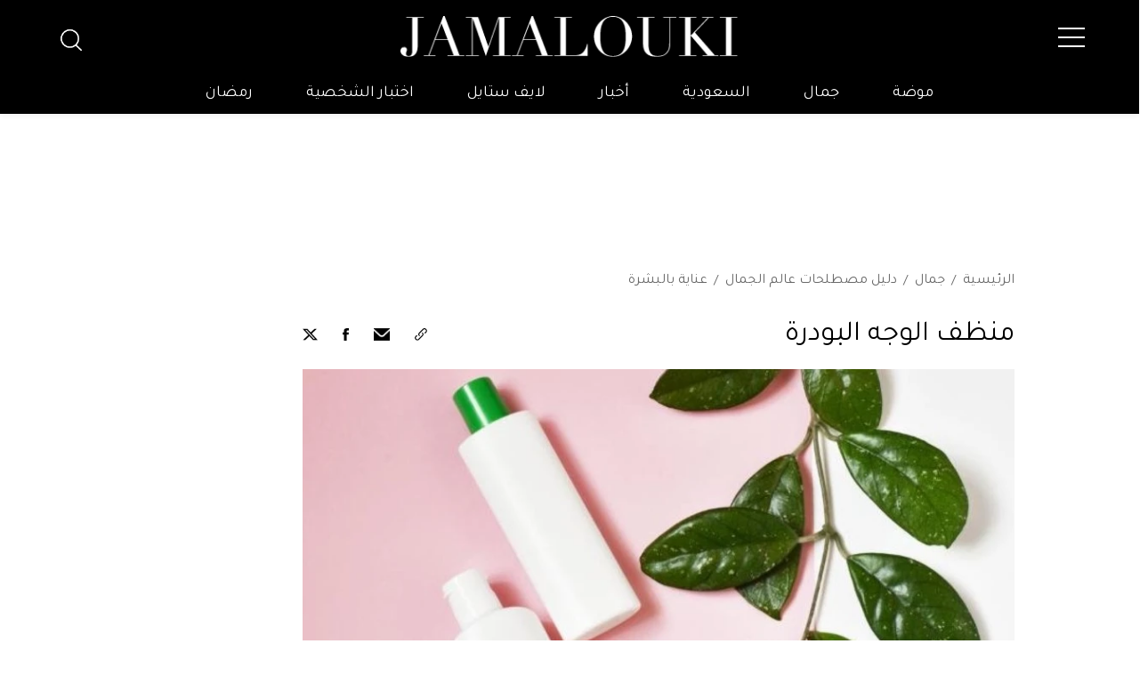

--- FILE ---
content_type: text/html; charset=UTF-8
request_url: https://jamalouki.net/%D8%AF%D9%84%D9%8A%D9%84-%D9%85%D8%B5%D8%B7%D9%84%D8%AD%D8%A7%D8%AA-%D8%B9%D8%A7%D9%84%D9%85-%D8%A7%D9%84%D8%AC%D9%85%D8%A7%D9%84/%D8%B9%D9%86%D8%A7%D9%8A%D8%A9-%D8%A8%D8%A7%D9%84%D8%A8%D8%B4%D8%B1%D8%A9/-%D9%85%D9%86%D8%B8%D9%81-%D8%A7%D9%84%D9%88%D8%AC%D9%87-%D8%A7%D9%84%D8%A8%D9%88%D8%AF%D8%B1%D8%A9
body_size: 59435
content:
<!DOCTYPE html>
<html   itemscope itemtype="https://schema.org/NewsArticle"   lang="ar" xml:lang="ar">
<head>
    

<title> منظف الوجه البودرة - جمالك </title>

<link rel="icon" type="image/png" href="/theme_jamalouki/images/favicon.png"/>

            <meta charset="utf-8"/>
<meta http-equiv="X-UA-Compatible" content="IE=edge,chrome=1"/>
<meta http-equiv="Content-Type" content="text/html; charset=utf-8" />
<meta name="viewport" content="width=device-width, initial-scale=1.0, user-scalable=no" />
<meta name="apple-mobile-web-app-capable" content="yes">

    <meta name="ROBOTS" content="index,follow"/>
<meta name="language" content="ar"/> 
<meta name="copyright" content="موقع جمالكِ"/>
<meta name="format-detection" content="telephone=no"/>


                        			<meta name="description" content="منظف الوجه البودرة - دليل مصطلحات عالم الجمال - ما هو منظف الوجه البودرة؟يُعتبر منظف الوجه البودرة أساسي لتقشير البشرة وتنقيتها من الأوساخ.يناسب هذا المستحضر أنواع البشرة كافة.يحتوي على المعادن الأساسية التي ..." />
<meta name="Idkeywords" content="29320" />
<meta name="pageType" content="article" />
<meta name="url" content="https://jamalouki.net/دليل-مصطلحات-عالم-الجمال/عناية-بالبشرة/-منظف-الوجه-البودرة" />
<meta name="datePublished" content="2021-08-26T00:00:00+03:00" />
<meta name="dateModified" content="2023-07-26T16:32:23+03:00" />
<meta name="author" content="فريق جمالك" />
<meta name="inLanguage" content="ar" />
<meta property="fb:app_id" content="799910120176097" />
<meta property="og:url" content="https://jamalouki.net/دليل-مصطلحات-عالم-الجمال/عناية-بالبشرة/-منظف-الوجه-البودرة" />
<meta property="og:title" content="منظف الوجه البودرة" />
<meta property="og:description" content="منظف الوجه البودرة - دليل مصطلحات عالم الجمال - ما هو منظف الوجه البودرة؟يُعتبر منظف الوجه البودرة أساسي لتقشير البشرة وتنقيتها من الأوساخ.يناسب هذا المستحضر أنواع البشرة كافة.يحتوي على المعادن الأساسية التي ..." />
<meta property="og:type" content="article" />
<meta property="og:locale" content="ar" />
<meta property="og:site_name" content="موقع جمالكِ" />
<meta property="article:published_time" content="2021-08-26 00:00:00" />
<meta property="article:author" content="فريق جمالك" />
<meta property="article:section" content="دليل مصطلحات عالم الجمال" />
<meta name="twitter:card" content="summary_large_image" />
<meta name="twitter:title" content="منظف الوجه البودرة" />
<meta name="twitter:description" content="منظف الوجه البودرة - دليل مصطلحات عالم الجمال - ما هو منظف الوجه البودرة؟يُعتبر منظف الوجه البودرة أساسي لتقشير البشرة وتنقيتها من الأوساخ.يناسب هذا المستحضر أنواع البشرة كافة.يحتوي على المعادن الأساسية التي ..." />
<meta property="og:image" content="https://jamalouki.net/jamalouki/uploads/images/2023/07/26/35979.jpeg" />
<meta name="twitter:image" content="https://jamalouki.net/jamalouki/uploads/images/2023/07/26/35979.jpeg" />
<meta name="thumbnailUrl" content="https://jamalouki.net/jamalouki/uploads/images/2023/07/26/35979.jpeg" />
<meta property="og:image:width" content="800" />
<meta property="og:image:height" content="600" />
<meta itemprop="identifier" content="28138" />
<meta itemprop="headline" content="منظف الوجه البودرة" />
<meta itemprop="pageType" content="article" />
<meta itemprop="articleSection" content="دليل مصطلحات عالم الجمال" />
<meta itemprop="datePublished" content="2021-08-26T00:00:00+03:00" />
<meta itemprop="dateModified" content="2023-07-26T16:32:23+03:00" />
<meta itemprop="url" content="https://jamalouki.net/دليل-مصطلحات-عالم-الجمال/عناية-بالبشرة/-منظف-الوجه-البودرة" />
<meta itemprop="inLanguage" content="ar" />
<meta itemprop="author" content="فريق جمالك" />
<meta itemprop="image" content="https://jamalouki.net/jamalouki/uploads/images/2023/07/26/35979.jpeg" />
<meta itemprop="publisher" content="Jamalouki" />
<link href="https://jamalouki.net/دليل-مصطلحات-عالم-الجمال/عناية-بالبشرة/-منظف-الوجه-البودرة" rel="canonical" >



    <script type="application/ld+json">
        {
            "@context": "https://schema.org",
            "@type": "Article",
            "dateCreated": "2021-08-26T00:00:00+03:00",
            "datePublished": "2021-08-26T00:00:00+03:00",
            "dateModified": "2023-07-26T16:32:23+03:00",
            "url": "https://jamalouki.net/دليل-مصطلحات-عالم-الجمال/عناية-بالبشرة/-منظف-الوجه-البودرة",
            "headline": "منظف الوجه البودرة",
            "description": "منظف الوجه البودرة - دليل مصطلحات عالم الجمال - ما هو منظف الوجه البودرة؟يُعتبر منظف الوجه البودرة أساسي لتقشير البشرة وتنقيتها من الأوساخ.يناسب هذا المستحضر أنواع البشرة كافة.يحتوي على المعادن الأساسية التي ...",
            /*"keywords": "منظف,الوجه,البودرة",*/
            "inLanguage": "ar",
            "mainEntityOfPage":{
              "@type": "WebPage",
              "@id": "https://jamalouki.net/دليل-مصطلحات-عالم-الجمال/عناية-بالبشرة/-منظف-الوجه-البودرة"
            },   
            "thumbnailUrl": "https://jamalouki.net/jamalouki/uploads/images/2023/07/26/35979.webp",
            "image": {
              "@type": "ImageObject",
              "url": "https://jamalouki.net/jamalouki/uploads/images/2023/07/26/35979.webp"
            },
            "genre": "search engine optimization", 
            "author": {
              "@type": "Person",
              "name": "فريق جمالك",
              "url":"https://jamalouki.net/author/314/فريق-جمالك"
            },
            "publisher": {
              "@type": "Organization",
              "name": "Jamalouki",
              "url": "https://jamalouki.net",
              "sameAs": ["https://twitter.com/jamaloukimag","https://www.pinterest.com/jamaloukimag/","https://www.facebook.com/Jamaloukimagazine/","https://www.snapchat.com/add/jamaloukimag","https://www.instagram.com/jamaloukimag/","https://www.youtube.com/user/jamaloukimag"],
              "logo": {
                "@type": "ImageObject",
                "url": "https://jamalouki.net/theme_jamalouki/images/logo.png",
                "width": "374",
                "height": "46"
              }
            },
            "copyrightHolder": {
              "@type": "Organization",
              "name": "Jamalouki",
              "url": "https://jamalouki.net"
            }

        }
    </script>
    
    <script type="application/ld+json">
    {
      "@context": "http://schema.org",
      "@type": "Organization",
      "url": "https://jamalouki.net",
      "logo": "https://jamalouki.net/theme_jamalouki/images/logo.png"
    }
    </script> 
    
    <script type="application/ld+json">
        {
          "@context": "http://schema.org",
          "@type": "WebSite",
          "url": "https://www.jamalouki.net",
          "potentialAction": {
            "@type": "SearchAction",
            "target": "https://www.jamalouki.net/search?query={search_term_string}",
            "query-input": "required name=search_term_string"
          }
        }
    </script>
     
    
    <script  type="application/ld+json">{
        "@context": "http://schema.org",
        "@type": "BreadcrumbList",
        "itemListElement": [
            {
                "@context": "http://schema.org",
                "@type": "ListItem",
                "name": "الرئيسية",
                "position": 1,
                "item": "https://jamalouki.net/"
            }
                        ,
            {
                "@context": "http://schema.org",
                "@type": "ListItem",
                "name": "دليل مصطلحات عالم الجمال",
                "position": 2,
                "item": "https://jamalouki.net/morearticles/دليل-مصطلحات-عالم-الجمال"
            }
                                    ,
            {
                "@context": "http://schema.org",
                "@type": "ListItem",
                "name": "عناية بالبشرة",
                    "position": 3,
                    "item": "https://jamalouki.net/morearticles/دليل-مصطلحات-عالم-الجمال/عناية-بالبشرة"
                }
                    ]
    }
    </script> 
    
    
<!--part related to ads-->
<script id="signalScript">
                        var signal =  {
                "Content": {
                    "ContentCategoryLevel1": "دليل مصطلحات عالم الجمال",
                    "ContentCategoryLevel2": "عناية بالبشرة",
                    "Keywords": ["منظف","الوجه","البودرة"],
                    "ArticleId": "28138",
                    "ArticleTitle": "منظف الوجه البودرة",
                    "ArticleVersion": null,
                    "ArticleAuthorName": "فريق جمالك",
                    "ArticlePageNumber": null,
                    "ArticlePublishDate": "2021-08-26T00:00:00+03:00",
                    "ContentType": "page",
                    "IsVideo": false,
                    "VideoTitle": null,
                    "VideoTags": null,
                    "VideoLength": null,
                    "SearchTerm": null,
                },
                "Page": {
                    "ChannelLevel1": "null",
                    "ChannelLevel2": "Skin",
                },
                "User": {
                    "UserId": "RZVC0QLu-qXtb-4859-to7f-t3norKO0D2en",
                    "Country": "us"
                }
            }
        </script>
<!--end part related to ads-->

                
<script>
/*! jQuery v2.2.4 | (c) jQuery Foundation | jquery.org/license */
!function(a,b){"object"==typeof module&&"object"==typeof module.exports?module.exports=a.document?b(a,!0):function(a){if(!a.document)throw new Error("jQuery requires a window with a document");return b(a)}:b(a)}("undefined"!=typeof window?window:this,function(a,b){var c=[],d=a.document,e=c.slice,f=c.concat,g=c.push,h=c.indexOf,i={},j=i.toString,k=i.hasOwnProperty,l={},m="2.2.4",n=function(a,b){return new n.fn.init(a,b)},o=/^[\s\uFEFF\xA0]+|[\s\uFEFF\xA0]+$/g,p=/^-ms-/,q=/-([\da-z])/gi,r=function(a,b){return b.toUpperCase()};n.fn=n.prototype={jquery:m,constructor:n,selector:"",length:0,toArray:function(){return e.call(this)},get:function(a){return null!=a?0>a?this[a+this.length]:this[a]:e.call(this)},pushStack:function(a){var b=n.merge(this.constructor(),a);return b.prevObject=this,b.context=this.context,b},each:function(a){return n.each(this,a)},map:function(a){return this.pushStack(n.map(this,function(b,c){return a.call(b,c,b)}))},slice:function(){return this.pushStack(e.apply(this,arguments))},first:function(){return this.eq(0)},last:function(){return this.eq(-1)},eq:function(a){var b=this.length,c=+a+(0>a?b:0);return this.pushStack(c>=0&&b>c?[this[c]]:[])},end:function(){return this.prevObject||this.constructor()},push:g,sort:c.sort,splice:c.splice},n.extend=n.fn.extend=function(){var a,b,c,d,e,f,g=arguments[0]||{},h=1,i=arguments.length,j=!1;for("boolean"==typeof g&&(j=g,g=arguments[h]||{},h++),"object"==typeof g||n.isFunction(g)||(g={}),h===i&&(g=this,h--);i>h;h++)if(null!=(a=arguments[h]))for(b in a)c=g[b],d=a[b],g!==d&&(j&&d&&(n.isPlainObject(d)||(e=n.isArray(d)))?(e?(e=!1,f=c&&n.isArray(c)?c:[]):f=c&&n.isPlainObject(c)?c:{},g[b]=n.extend(j,f,d)):void 0!==d&&(g[b]=d));return g},n.extend({expando:"jQuery"+(m+Math.random()).replace(/\D/g,""),isReady:!0,error:function(a){throw new Error(a)},noop:function(){},isFunction:function(a){return"function"===n.type(a)},isArray:Array.isArray,isWindow:function(a){return null!=a&&a===a.window},isNumeric:function(a){var b=a&&a.toString();return!n.isArray(a)&&b-parseFloat(b)+1>=0},isPlainObject:function(a){var b;if("object"!==n.type(a)||a.nodeType||n.isWindow(a))return!1;if(a.constructor&&!k.call(a,"constructor")&&!k.call(a.constructor.prototype||{},"isPrototypeOf"))return!1;for(b in a);return void 0===b||k.call(a,b)},isEmptyObject:function(a){var b;for(b in a)return!1;return!0},type:function(a){return null==a?a+"":"object"==typeof a||"function"==typeof a?i[j.call(a)]||"object":typeof a},globalEval:function(a){var b,c=eval;a=n.trim(a),a&&(1===a.indexOf("use strict")?(b=d.createElement("script"),b.text=a,d.head.appendChild(b).parentNode.removeChild(b)):c(a))},camelCase:function(a){return a.replace(p,"ms-").replace(q,r)},nodeName:function(a,b){return a.nodeName&&a.nodeName.toLowerCase()===b.toLowerCase()},each:function(a,b){var c,d=0;if(s(a)){for(c=a.length;c>d;d++)if(b.call(a[d],d,a[d])===!1)break}else for(d in a)if(b.call(a[d],d,a[d])===!1)break;return a},trim:function(a){return null==a?"":(a+"").replace(o,"")},makeArray:function(a,b){var c=b||[];return null!=a&&(s(Object(a))?n.merge(c,"string"==typeof a?[a]:a):g.call(c,a)),c},inArray:function(a,b,c){return null==b?-1:h.call(b,a,c)},merge:function(a,b){for(var c=+b.length,d=0,e=a.length;c>d;d++)a[e++]=b[d];return a.length=e,a},grep:function(a,b,c){for(var d,e=[],f=0,g=a.length,h=!c;g>f;f++)d=!b(a[f],f),d!==h&&e.push(a[f]);return e},map:function(a,b,c){var d,e,g=0,h=[];if(s(a))for(d=a.length;d>g;g++)e=b(a[g],g,c),null!=e&&h.push(e);else for(g in a)e=b(a[g],g,c),null!=e&&h.push(e);return f.apply([],h)},guid:1,proxy:function(a,b){var c,d,f;return"string"==typeof b&&(c=a[b],b=a,a=c),n.isFunction(a)?(d=e.call(arguments,2),f=function(){return a.apply(b||this,d.concat(e.call(arguments)))},f.guid=a.guid=a.guid||n.guid++,f):void 0},now:Date.now,support:l}),"function"==typeof Symbol&&(n.fn[Symbol.iterator]=c[Symbol.iterator]),n.each("Boolean Number String Function Array Date RegExp Object Error Symbol".split(" "),function(a,b){i["[object "+b+"]"]=b.toLowerCase()});function s(a){var b=!!a&&"length"in a&&a.length,c=n.type(a);return"function"===c||n.isWindow(a)?!1:"array"===c||0===b||"number"==typeof b&&b>0&&b-1 in a}var t=function(a){var b,c,d,e,f,g,h,i,j,k,l,m,n,o,p,q,r,s,t,u="sizzle"+1*new Date,v=a.document,w=0,x=0,y=ga(),z=ga(),A=ga(),B=function(a,b){return a===b&&(l=!0),0},C=1<<31,D={}.hasOwnProperty,E=[],F=E.pop,G=E.push,H=E.push,I=E.slice,J=function(a,b){for(var c=0,d=a.length;d>c;c++)if(a[c]===b)return c;return-1},K="checked|selected|async|autofocus|autoplay|controls|defer|disabled|hidden|ismap|loop|multiple|open|readonly|required|scoped",L="[\\x20\\t\\r\\n\\f]",M="(?:\\\\.|[\\w-]|[^\\x00-\\xa0])+",N="\\["+L+"*("+M+")(?:"+L+"*([*^$|!~]?=)"+L+"*(?:'((?:\\\\.|[^\\\\'])*)'|\"((?:\\\\.|[^\\\\\"])*)\"|("+M+"))|)"+L+"*\\]",O=":("+M+")(?:\\((('((?:\\\\.|[^\\\\'])*)'|\"((?:\\\\.|[^\\\\\"])*)\")|((?:\\\\.|[^\\\\()[\\]]|"+N+")*)|.*)\\)|)",P=new RegExp(L+"+","g"),Q=new RegExp("^"+L+"+|((?:^|[^\\\\])(?:\\\\.)*)"+L+"+$","g"),R=new RegExp("^"+L+"*,"+L+"*"),S=new RegExp("^"+L+"*([>+~]|"+L+")"+L+"*"),T=new RegExp("="+L+"*([^\\]'\"]*?)"+L+"*\\]","g"),U=new RegExp(O),V=new RegExp("^"+M+"$"),W={ID:new RegExp("^#("+M+")"),CLASS:new RegExp("^\\.("+M+")"),TAG:new RegExp("^("+M+"|[*])"),ATTR:new RegExp("^"+N),PSEUDO:new RegExp("^"+O),CHILD:new RegExp("^:(only|first|last|nth|nth-last)-(child|of-type)(?:\\("+L+"*(even|odd|(([+-]|)(\\d*)n|)"+L+"*(?:([+-]|)"+L+"*(\\d+)|))"+L+"*\\)|)","i"),bool:new RegExp("^(?:"+K+")$","i"),needsContext:new RegExp("^"+L+"*[>+~]|:(even|odd|eq|gt|lt|nth|first|last)(?:\\("+L+"*((?:-\\d)?\\d*)"+L+"*\\)|)(?=[^-]|$)","i")},X=/^(?:input|select|textarea|button)$/i,Y=/^h\d$/i,Z=/^[^{]+\{\s*\[native \w/,$=/^(?:#([\w-]+)|(\w+)|\.([\w-]+))$/,_=/[+~]/,aa=/'|\\/g,ba=new RegExp("\\\\([\\da-f]{1,6}"+L+"?|("+L+")|.)","ig"),ca=function(a,b,c){var d="0x"+b-65536;return d!==d||c?b:0>d?String.fromCharCode(d+65536):String.fromCharCode(d>>10|55296,1023&d|56320)},da=function(){m()};try{H.apply(E=I.call(v.childNodes),v.childNodes),E[v.childNodes.length].nodeType}catch(ea){H={apply:E.length?function(a,b){G.apply(a,I.call(b))}:function(a,b){var c=a.length,d=0;while(a[c++]=b[d++]);a.length=c-1}}}function fa(a,b,d,e){var f,h,j,k,l,o,r,s,w=b&&b.ownerDocument,x=b?b.nodeType:9;if(d=d||[],"string"!=typeof a||!a||1!==x&&9!==x&&11!==x)return d;if(!e&&((b?b.ownerDocument||b:v)!==n&&m(b),b=b||n,p)){if(11!==x&&(o=$.exec(a)))if(f=o[1]){if(9===x){if(!(j=b.getElementById(f)))return d;if(j.id===f)return d.push(j),d}else if(w&&(j=w.getElementById(f))&&t(b,j)&&j.id===f)return d.push(j),d}else{if(o[2])return H.apply(d,b.getElementsByTagName(a)),d;if((f=o[3])&&c.getElementsByClassName&&b.getElementsByClassName)return H.apply(d,b.getElementsByClassName(f)),d}if(c.qsa&&!A[a+" "]&&(!q||!q.test(a))){if(1!==x)w=b,s=a;else if("object"!==b.nodeName.toLowerCase()){(k=b.getAttribute("id"))?k=k.replace(aa,"\\$&"):b.setAttribute("id",k=u),r=g(a),h=r.length,l=V.test(k)?"#"+k:"[id='"+k+"']";while(h--)r[h]=l+" "+qa(r[h]);s=r.join(","),w=_.test(a)&&oa(b.parentNode)||b}if(s)try{return H.apply(d,w.querySelectorAll(s)),d}catch(y){}finally{k===u&&b.removeAttribute("id")}}}return i(a.replace(Q,"$1"),b,d,e)}function ga(){var a=[];function b(c,e){return a.push(c+" ")>d.cacheLength&&delete b[a.shift()],b[c+" "]=e}return b}function ha(a){return a[u]=!0,a}function ia(a){var b=n.createElement("div");try{return!!a(b)}catch(c){return!1}finally{b.parentNode&&b.parentNode.removeChild(b),b=null}}function ja(a,b){var c=a.split("|"),e=c.length;while(e--)d.attrHandle[c[e]]=b}function ka(a,b){var c=b&&a,d=c&&1===a.nodeType&&1===b.nodeType&&(~b.sourceIndex||C)-(~a.sourceIndex||C);if(d)return d;if(c)while(c=c.nextSibling)if(c===b)return-1;return a?1:-1}function la(a){return function(b){var c=b.nodeName.toLowerCase();return"input"===c&&b.type===a}}function ma(a){return function(b){var c=b.nodeName.toLowerCase();return("input"===c||"button"===c)&&b.type===a}}function na(a){return ha(function(b){return b=+b,ha(function(c,d){var e,f=a([],c.length,b),g=f.length;while(g--)c[e=f[g]]&&(c[e]=!(d[e]=c[e]))})})}function oa(a){return a&&"undefined"!=typeof a.getElementsByTagName&&a}c=fa.support={},f=fa.isXML=function(a){var b=a&&(a.ownerDocument||a).documentElement;return b?"HTML"!==b.nodeName:!1},m=fa.setDocument=function(a){var b,e,g=a?a.ownerDocument||a:v;return g!==n&&9===g.nodeType&&g.documentElement?(n=g,o=n.documentElement,p=!f(n),(e=n.defaultView)&&e.top!==e&&(e.addEventListener?e.addEventListener("unload",da,!1):e.attachEvent&&e.attachEvent("onunload",da)),c.attributes=ia(function(a){return a.className="i",!a.getAttribute("className")}),c.getElementsByTagName=ia(function(a){return a.appendChild(n.createComment("")),!a.getElementsByTagName("*").length}),c.getElementsByClassName=Z.test(n.getElementsByClassName),c.getById=ia(function(a){return o.appendChild(a).id=u,!n.getElementsByName||!n.getElementsByName(u).length}),c.getById?(d.find.ID=function(a,b){if("undefined"!=typeof b.getElementById&&p){var c=b.getElementById(a);return c?[c]:[]}},d.filter.ID=function(a){var b=a.replace(ba,ca);return function(a){return a.getAttribute("id")===b}}):(delete d.find.ID,d.filter.ID=function(a){var b=a.replace(ba,ca);return function(a){var c="undefined"!=typeof a.getAttributeNode&&a.getAttributeNode("id");return c&&c.value===b}}),d.find.TAG=c.getElementsByTagName?function(a,b){return"undefined"!=typeof b.getElementsByTagName?b.getElementsByTagName(a):c.qsa?b.querySelectorAll(a):void 0}:function(a,b){var c,d=[],e=0,f=b.getElementsByTagName(a);if("*"===a){while(c=f[e++])1===c.nodeType&&d.push(c);return d}return f},d.find.CLASS=c.getElementsByClassName&&function(a,b){return"undefined"!=typeof b.getElementsByClassName&&p?b.getElementsByClassName(a):void 0},r=[],q=[],(c.qsa=Z.test(n.querySelectorAll))&&(ia(function(a){o.appendChild(a).innerHTML="<a id='"+u+"'></a><select id='"+u+"-\r\\' msallowcapture=''><option selected=''></option></select>",a.querySelectorAll("[msallowcapture^='']").length&&q.push("[*^$]="+L+"*(?:''|\"\")"),a.querySelectorAll("[selected]").length||q.push("\\["+L+"*(?:value|"+K+")"),a.querySelectorAll("[id~="+u+"-]").length||q.push("~="),a.querySelectorAll(":checked").length||q.push(":checked"),a.querySelectorAll("a#"+u+"+*").length||q.push(".#.+[+~]")}),ia(function(a){var b=n.createElement("input");b.setAttribute("type","hidden"),a.appendChild(b).setAttribute("name","D"),a.querySelectorAll("[name=d]").length&&q.push("name"+L+"*[*^$|!~]?="),a.querySelectorAll(":enabled").length||q.push(":enabled",":disabled"),a.querySelectorAll("*,:x"),q.push(",.*:")})),(c.matchesSelector=Z.test(s=o.matches||o.webkitMatchesSelector||o.mozMatchesSelector||o.oMatchesSelector||o.msMatchesSelector))&&ia(function(a){c.disconnectedMatch=s.call(a,"div"),s.call(a,"[s!='']:x"),r.push("!=",O)}),q=q.length&&new RegExp(q.join("|")),r=r.length&&new RegExp(r.join("|")),b=Z.test(o.compareDocumentPosition),t=b||Z.test(o.contains)?function(a,b){var c=9===a.nodeType?a.documentElement:a,d=b&&b.parentNode;return a===d||!(!d||1!==d.nodeType||!(c.contains?c.contains(d):a.compareDocumentPosition&&16&a.compareDocumentPosition(d)))}:function(a,b){if(b)while(b=b.parentNode)if(b===a)return!0;return!1},B=b?function(a,b){if(a===b)return l=!0,0;var d=!a.compareDocumentPosition-!b.compareDocumentPosition;return d?d:(d=(a.ownerDocument||a)===(b.ownerDocument||b)?a.compareDocumentPosition(b):1,1&d||!c.sortDetached&&b.compareDocumentPosition(a)===d?a===n||a.ownerDocument===v&&t(v,a)?-1:b===n||b.ownerDocument===v&&t(v,b)?1:k?J(k,a)-J(k,b):0:4&d?-1:1)}:function(a,b){if(a===b)return l=!0,0;var c,d=0,e=a.parentNode,f=b.parentNode,g=[a],h=[b];if(!e||!f)return a===n?-1:b===n?1:e?-1:f?1:k?J(k,a)-J(k,b):0;if(e===f)return ka(a,b);c=a;while(c=c.parentNode)g.unshift(c);c=b;while(c=c.parentNode)h.unshift(c);while(g[d]===h[d])d++;return d?ka(g[d],h[d]):g[d]===v?-1:h[d]===v?1:0},n):n},fa.matches=function(a,b){return fa(a,null,null,b)},fa.matchesSelector=function(a,b){if((a.ownerDocument||a)!==n&&m(a),b=b.replace(T,"='$1']"),c.matchesSelector&&p&&!A[b+" "]&&(!r||!r.test(b))&&(!q||!q.test(b)))try{var d=s.call(a,b);if(d||c.disconnectedMatch||a.document&&11!==a.document.nodeType)return d}catch(e){}return fa(b,n,null,[a]).length>0},fa.contains=function(a,b){return(a.ownerDocument||a)!==n&&m(a),t(a,b)},fa.attr=function(a,b){(a.ownerDocument||a)!==n&&m(a);var e=d.attrHandle[b.toLowerCase()],f=e&&D.call(d.attrHandle,b.toLowerCase())?e(a,b,!p):void 0;return void 0!==f?f:c.attributes||!p?a.getAttribute(b):(f=a.getAttributeNode(b))&&f.specified?f.value:null},fa.error=function(a){throw new Error("Syntax error, unrecognized expression: "+a)},fa.uniqueSort=function(a){var b,d=[],e=0,f=0;if(l=!c.detectDuplicates,k=!c.sortStable&&a.slice(0),a.sort(B),l){while(b=a[f++])b===a[f]&&(e=d.push(f));while(e--)a.splice(d[e],1)}return k=null,a},e=fa.getText=function(a){var b,c="",d=0,f=a.nodeType;if(f){if(1===f||9===f||11===f){if("string"==typeof a.textContent)return a.textContent;for(a=a.firstChild;a;a=a.nextSibling)c+=e(a)}else if(3===f||4===f)return a.nodeValue}else while(b=a[d++])c+=e(b);return c},d=fa.selectors={cacheLength:50,createPseudo:ha,match:W,attrHandle:{},find:{},relative:{">":{dir:"parentNode",first:!0}," ":{dir:"parentNode"},"+":{dir:"previousSibling",first:!0},"~":{dir:"previousSibling"}},preFilter:{ATTR:function(a){return a[1]=a[1].replace(ba,ca),a[3]=(a[3]||a[4]||a[5]||"").replace(ba,ca),"~="===a[2]&&(a[3]=" "+a[3]+" "),a.slice(0,4)},CHILD:function(a){return a[1]=a[1].toLowerCase(),"nth"===a[1].slice(0,3)?(a[3]||fa.error(a[0]),a[4]=+(a[4]?a[5]+(a[6]||1):2*("even"===a[3]||"odd"===a[3])),a[5]=+(a[7]+a[8]||"odd"===a[3])):a[3]&&fa.error(a[0]),a},PSEUDO:function(a){var b,c=!a[6]&&a[2];return W.CHILD.test(a[0])?null:(a[3]?a[2]=a[4]||a[5]||"":c&&U.test(c)&&(b=g(c,!0))&&(b=c.indexOf(")",c.length-b)-c.length)&&(a[0]=a[0].slice(0,b),a[2]=c.slice(0,b)),a.slice(0,3))}},filter:{TAG:function(a){var b=a.replace(ba,ca).toLowerCase();return"*"===a?function(){return!0}:function(a){return a.nodeName&&a.nodeName.toLowerCase()===b}},CLASS:function(a){var b=y[a+" "];return b||(b=new RegExp("(^|"+L+")"+a+"("+L+"|$)"))&&y(a,function(a){return b.test("string"==typeof a.className&&a.className||"undefined"!=typeof a.getAttribute&&a.getAttribute("class")||"")})},ATTR:function(a,b,c){return function(d){var e=fa.attr(d,a);return null==e?"!="===b:b?(e+="","="===b?e===c:"!="===b?e!==c:"^="===b?c&&0===e.indexOf(c):"*="===b?c&&e.indexOf(c)>-1:"$="===b?c&&e.slice(-c.length)===c:"~="===b?(" "+e.replace(P," ")+" ").indexOf(c)>-1:"|="===b?e===c||e.slice(0,c.length+1)===c+"-":!1):!0}},CHILD:function(a,b,c,d,e){var f="nth"!==a.slice(0,3),g="last"!==a.slice(-4),h="of-type"===b;return 1===d&&0===e?function(a){return!!a.parentNode}:function(b,c,i){var j,k,l,m,n,o,p=f!==g?"nextSibling":"previousSibling",q=b.parentNode,r=h&&b.nodeName.toLowerCase(),s=!i&&!h,t=!1;if(q){if(f){while(p){m=b;while(m=m[p])if(h?m.nodeName.toLowerCase()===r:1===m.nodeType)return!1;o=p="only"===a&&!o&&"nextSibling"}return!0}if(o=[g?q.firstChild:q.lastChild],g&&s){m=q,l=m[u]||(m[u]={}),k=l[m.uniqueID]||(l[m.uniqueID]={}),j=k[a]||[],n=j[0]===w&&j[1],t=n&&j[2],m=n&&q.childNodes[n];while(m=++n&&m&&m[p]||(t=n=0)||o.pop())if(1===m.nodeType&&++t&&m===b){k[a]=[w,n,t];break}}else if(s&&(m=b,l=m[u]||(m[u]={}),k=l[m.uniqueID]||(l[m.uniqueID]={}),j=k[a]||[],n=j[0]===w&&j[1],t=n),t===!1)while(m=++n&&m&&m[p]||(t=n=0)||o.pop())if((h?m.nodeName.toLowerCase()===r:1===m.nodeType)&&++t&&(s&&(l=m[u]||(m[u]={}),k=l[m.uniqueID]||(l[m.uniqueID]={}),k[a]=[w,t]),m===b))break;return t-=e,t===d||t%d===0&&t/d>=0}}},PSEUDO:function(a,b){var c,e=d.pseudos[a]||d.setFilters[a.toLowerCase()]||fa.error("unsupported pseudo: "+a);return e[u]?e(b):e.length>1?(c=[a,a,"",b],d.setFilters.hasOwnProperty(a.toLowerCase())?ha(function(a,c){var d,f=e(a,b),g=f.length;while(g--)d=J(a,f[g]),a[d]=!(c[d]=f[g])}):function(a){return e(a,0,c)}):e}},pseudos:{not:ha(function(a){var b=[],c=[],d=h(a.replace(Q,"$1"));return d[u]?ha(function(a,b,c,e){var f,g=d(a,null,e,[]),h=a.length;while(h--)(f=g[h])&&(a[h]=!(b[h]=f))}):function(a,e,f){return b[0]=a,d(b,null,f,c),b[0]=null,!c.pop()}}),has:ha(function(a){return function(b){return fa(a,b).length>0}}),contains:ha(function(a){return a=a.replace(ba,ca),function(b){return(b.textContent||b.innerText||e(b)).indexOf(a)>-1}}),lang:ha(function(a){return V.test(a||"")||fa.error("unsupported lang: "+a),a=a.replace(ba,ca).toLowerCase(),function(b){var c;do if(c=p?b.lang:b.getAttribute("xml:lang")||b.getAttribute("lang"))return c=c.toLowerCase(),c===a||0===c.indexOf(a+"-");while((b=b.parentNode)&&1===b.nodeType);return!1}}),target:function(b){var c=a.location&&a.location.hash;return c&&c.slice(1)===b.id},root:function(a){return a===o},focus:function(a){return a===n.activeElement&&(!n.hasFocus||n.hasFocus())&&!!(a.type||a.href||~a.tabIndex)},enabled:function(a){return a.disabled===!1},disabled:function(a){return a.disabled===!0},checked:function(a){var b=a.nodeName.toLowerCase();return"input"===b&&!!a.checked||"option"===b&&!!a.selected},selected:function(a){return a.parentNode&&a.parentNode.selectedIndex,a.selected===!0},empty:function(a){for(a=a.firstChild;a;a=a.nextSibling)if(a.nodeType<6)return!1;return!0},parent:function(a){return!d.pseudos.empty(a)},header:function(a){return Y.test(a.nodeName)},input:function(a){return X.test(a.nodeName)},button:function(a){var b=a.nodeName.toLowerCase();return"input"===b&&"button"===a.type||"button"===b},text:function(a){var b;return"input"===a.nodeName.toLowerCase()&&"text"===a.type&&(null==(b=a.getAttribute("type"))||"text"===b.toLowerCase())},first:na(function(){return[0]}),last:na(function(a,b){return[b-1]}),eq:na(function(a,b,c){return[0>c?c+b:c]}),even:na(function(a,b){for(var c=0;b>c;c+=2)a.push(c);return a}),odd:na(function(a,b){for(var c=1;b>c;c+=2)a.push(c);return a}),lt:na(function(a,b,c){for(var d=0>c?c+b:c;--d>=0;)a.push(d);return a}),gt:na(function(a,b,c){for(var d=0>c?c+b:c;++d<b;)a.push(d);return a})}},d.pseudos.nth=d.pseudos.eq;for(b in{radio:!0,checkbox:!0,file:!0,password:!0,image:!0})d.pseudos[b]=la(b);for(b in{submit:!0,reset:!0})d.pseudos[b]=ma(b);function pa(){}pa.prototype=d.filters=d.pseudos,d.setFilters=new pa,g=fa.tokenize=function(a,b){var c,e,f,g,h,i,j,k=z[a+" "];if(k)return b?0:k.slice(0);h=a,i=[],j=d.preFilter;while(h){c&&!(e=R.exec(h))||(e&&(h=h.slice(e[0].length)||h),i.push(f=[])),c=!1,(e=S.exec(h))&&(c=e.shift(),f.push({value:c,type:e[0].replace(Q," ")}),h=h.slice(c.length));for(g in d.filter)!(e=W[g].exec(h))||j[g]&&!(e=j[g](e))||(c=e.shift(),f.push({value:c,type:g,matches:e}),h=h.slice(c.length));if(!c)break}return b?h.length:h?fa.error(a):z(a,i).slice(0)};function qa(a){for(var b=0,c=a.length,d="";c>b;b++)d+=a[b].value;return d}function ra(a,b,c){var d=b.dir,e=c&&"parentNode"===d,f=x++;return b.first?function(b,c,f){while(b=b[d])if(1===b.nodeType||e)return a(b,c,f)}:function(b,c,g){var h,i,j,k=[w,f];if(g){while(b=b[d])if((1===b.nodeType||e)&&a(b,c,g))return!0}else while(b=b[d])if(1===b.nodeType||e){if(j=b[u]||(b[u]={}),i=j[b.uniqueID]||(j[b.uniqueID]={}),(h=i[d])&&h[0]===w&&h[1]===f)return k[2]=h[2];if(i[d]=k,k[2]=a(b,c,g))return!0}}}function sa(a){return a.length>1?function(b,c,d){var e=a.length;while(e--)if(!a[e](b,c,d))return!1;return!0}:a[0]}function ta(a,b,c){for(var d=0,e=b.length;e>d;d++)fa(a,b[d],c);return c}function ua(a,b,c,d,e){for(var f,g=[],h=0,i=a.length,j=null!=b;i>h;h++)(f=a[h])&&(c&&!c(f,d,e)||(g.push(f),j&&b.push(h)));return g}function va(a,b,c,d,e,f){return d&&!d[u]&&(d=va(d)),e&&!e[u]&&(e=va(e,f)),ha(function(f,g,h,i){var j,k,l,m=[],n=[],o=g.length,p=f||ta(b||"*",h.nodeType?[h]:h,[]),q=!a||!f&&b?p:ua(p,m,a,h,i),r=c?e||(f?a:o||d)?[]:g:q;if(c&&c(q,r,h,i),d){j=ua(r,n),d(j,[],h,i),k=j.length;while(k--)(l=j[k])&&(r[n[k]]=!(q[n[k]]=l))}if(f){if(e||a){if(e){j=[],k=r.length;while(k--)(l=r[k])&&j.push(q[k]=l);e(null,r=[],j,i)}k=r.length;while(k--)(l=r[k])&&(j=e?J(f,l):m[k])>-1&&(f[j]=!(g[j]=l))}}else r=ua(r===g?r.splice(o,r.length):r),e?e(null,g,r,i):H.apply(g,r)})}function wa(a){for(var b,c,e,f=a.length,g=d.relative[a[0].type],h=g||d.relative[" "],i=g?1:0,k=ra(function(a){return a===b},h,!0),l=ra(function(a){return J(b,a)>-1},h,!0),m=[function(a,c,d){var e=!g&&(d||c!==j)||((b=c).nodeType?k(a,c,d):l(a,c,d));return b=null,e}];f>i;i++)if(c=d.relative[a[i].type])m=[ra(sa(m),c)];else{if(c=d.filter[a[i].type].apply(null,a[i].matches),c[u]){for(e=++i;f>e;e++)if(d.relative[a[e].type])break;return va(i>1&&sa(m),i>1&&qa(a.slice(0,i-1).concat({value:" "===a[i-2].type?"*":""})).replace(Q,"$1"),c,e>i&&wa(a.slice(i,e)),f>e&&wa(a=a.slice(e)),f>e&&qa(a))}m.push(c)}return sa(m)}function xa(a,b){var c=b.length>0,e=a.length>0,f=function(f,g,h,i,k){var l,o,q,r=0,s="0",t=f&&[],u=[],v=j,x=f||e&&d.find.TAG("*",k),y=w+=null==v?1:Math.random()||.1,z=x.length;for(k&&(j=g===n||g||k);s!==z&&null!=(l=x[s]);s++){if(e&&l){o=0,g||l.ownerDocument===n||(m(l),h=!p);while(q=a[o++])if(q(l,g||n,h)){i.push(l);break}k&&(w=y)}c&&((l=!q&&l)&&r--,f&&t.push(l))}if(r+=s,c&&s!==r){o=0;while(q=b[o++])q(t,u,g,h);if(f){if(r>0)while(s--)t[s]||u[s]||(u[s]=F.call(i));u=ua(u)}H.apply(i,u),k&&!f&&u.length>0&&r+b.length>1&&fa.uniqueSort(i)}return k&&(w=y,j=v),t};return c?ha(f):f}return h=fa.compile=function(a,b){var c,d=[],e=[],f=A[a+" "];if(!f){b||(b=g(a)),c=b.length;while(c--)f=wa(b[c]),f[u]?d.push(f):e.push(f);f=A(a,xa(e,d)),f.selector=a}return f},i=fa.select=function(a,b,e,f){var i,j,k,l,m,n="function"==typeof a&&a,o=!f&&g(a=n.selector||a);if(e=e||[],1===o.length){if(j=o[0]=o[0].slice(0),j.length>2&&"ID"===(k=j[0]).type&&c.getById&&9===b.nodeType&&p&&d.relative[j[1].type]){if(b=(d.find.ID(k.matches[0].replace(ba,ca),b)||[])[0],!b)return e;n&&(b=b.parentNode),a=a.slice(j.shift().value.length)}i=W.needsContext.test(a)?0:j.length;while(i--){if(k=j[i],d.relative[l=k.type])break;if((m=d.find[l])&&(f=m(k.matches[0].replace(ba,ca),_.test(j[0].type)&&oa(b.parentNode)||b))){if(j.splice(i,1),a=f.length&&qa(j),!a)return H.apply(e,f),e;break}}}return(n||h(a,o))(f,b,!p,e,!b||_.test(a)&&oa(b.parentNode)||b),e},c.sortStable=u.split("").sort(B).join("")===u,c.detectDuplicates=!!l,m(),c.sortDetached=ia(function(a){return 1&a.compareDocumentPosition(n.createElement("div"))}),ia(function(a){return a.innerHTML="<a href='#'></a>","#"===a.firstChild.getAttribute("href")})||ja("type|href|height|width",function(a,b,c){return c?void 0:a.getAttribute(b,"type"===b.toLowerCase()?1:2)}),c.attributes&&ia(function(a){return a.innerHTML="<input/>",a.firstChild.setAttribute("value",""),""===a.firstChild.getAttribute("value")})||ja("value",function(a,b,c){return c||"input"!==a.nodeName.toLowerCase()?void 0:a.defaultValue}),ia(function(a){return null==a.getAttribute("disabled")})||ja(K,function(a,b,c){var d;return c?void 0:a[b]===!0?b.toLowerCase():(d=a.getAttributeNode(b))&&d.specified?d.value:null}),fa}(a);n.find=t,n.expr=t.selectors,n.expr[":"]=n.expr.pseudos,n.uniqueSort=n.unique=t.uniqueSort,n.text=t.getText,n.isXMLDoc=t.isXML,n.contains=t.contains;var u=function(a,b,c){var d=[],e=void 0!==c;while((a=a[b])&&9!==a.nodeType)if(1===a.nodeType){if(e&&n(a).is(c))break;d.push(a)}return d},v=function(a,b){for(var c=[];a;a=a.nextSibling)1===a.nodeType&&a!==b&&c.push(a);return c},w=n.expr.match.needsContext,x=/^<([\w-]+)\s*\/?>(?:<\/\1>|)$/,y=/^.[^:#\[\.,]*$/;function z(a,b,c){if(n.isFunction(b))return n.grep(a,function(a,d){return!!b.call(a,d,a)!==c});if(b.nodeType)return n.grep(a,function(a){return a===b!==c});if("string"==typeof b){if(y.test(b))return n.filter(b,a,c);b=n.filter(b,a)}return n.grep(a,function(a){return h.call(b,a)>-1!==c})}n.filter=function(a,b,c){var d=b[0];return c&&(a=":not("+a+")"),1===b.length&&1===d.nodeType?n.find.matchesSelector(d,a)?[d]:[]:n.find.matches(a,n.grep(b,function(a){return 1===a.nodeType}))},n.fn.extend({find:function(a){var b,c=this.length,d=[],e=this;if("string"!=typeof a)return this.pushStack(n(a).filter(function(){for(b=0;c>b;b++)if(n.contains(e[b],this))return!0}));for(b=0;c>b;b++)n.find(a,e[b],d);return d=this.pushStack(c>1?n.unique(d):d),d.selector=this.selector?this.selector+" "+a:a,d},filter:function(a){return this.pushStack(z(this,a||[],!1))},not:function(a){return this.pushStack(z(this,a||[],!0))},is:function(a){return!!z(this,"string"==typeof a&&w.test(a)?n(a):a||[],!1).length}});var A,B=/^(?:\s*(<[\w\W]+>)[^>]*|#([\w-]*))$/,C=n.fn.init=function(a,b,c){var e,f;if(!a)return this;if(c=c||A,"string"==typeof a){if(e="<"===a[0]&&">"===a[a.length-1]&&a.length>=3?[null,a,null]:B.exec(a),!e||!e[1]&&b)return!b||b.jquery?(b||c).find(a):this.constructor(b).find(a);if(e[1]){if(b=b instanceof n?b[0]:b,n.merge(this,n.parseHTML(e[1],b&&b.nodeType?b.ownerDocument||b:d,!0)),x.test(e[1])&&n.isPlainObject(b))for(e in b)n.isFunction(this[e])?this[e](b[e]):this.attr(e,b[e]);return this}return f=d.getElementById(e[2]),f&&f.parentNode&&(this.length=1,this[0]=f),this.context=d,this.selector=a,this}return a.nodeType?(this.context=this[0]=a,this.length=1,this):n.isFunction(a)?void 0!==c.ready?c.ready(a):a(n):(void 0!==a.selector&&(this.selector=a.selector,this.context=a.context),n.makeArray(a,this))};C.prototype=n.fn,A=n(d);var D=/^(?:parents|prev(?:Until|All))/,E={children:!0,contents:!0,next:!0,prev:!0};n.fn.extend({has:function(a){var b=n(a,this),c=b.length;return this.filter(function(){for(var a=0;c>a;a++)if(n.contains(this,b[a]))return!0})},closest:function(a,b){for(var c,d=0,e=this.length,f=[],g=w.test(a)||"string"!=typeof a?n(a,b||this.context):0;e>d;d++)for(c=this[d];c&&c!==b;c=c.parentNode)if(c.nodeType<11&&(g?g.index(c)>-1:1===c.nodeType&&n.find.matchesSelector(c,a))){f.push(c);break}return this.pushStack(f.length>1?n.uniqueSort(f):f)},index:function(a){return a?"string"==typeof a?h.call(n(a),this[0]):h.call(this,a.jquery?a[0]:a):this[0]&&this[0].parentNode?this.first().prevAll().length:-1},add:function(a,b){return this.pushStack(n.uniqueSort(n.merge(this.get(),n(a,b))))},addBack:function(a){return this.add(null==a?this.prevObject:this.prevObject.filter(a))}});function F(a,b){while((a=a[b])&&1!==a.nodeType);return a}n.each({parent:function(a){var b=a.parentNode;return b&&11!==b.nodeType?b:null},parents:function(a){return u(a,"parentNode")},parentsUntil:function(a,b,c){return u(a,"parentNode",c)},next:function(a){return F(a,"nextSibling")},prev:function(a){return F(a,"previousSibling")},nextAll:function(a){return u(a,"nextSibling")},prevAll:function(a){return u(a,"previousSibling")},nextUntil:function(a,b,c){return u(a,"nextSibling",c)},prevUntil:function(a,b,c){return u(a,"previousSibling",c)},siblings:function(a){return v((a.parentNode||{}).firstChild,a)},children:function(a){return v(a.firstChild)},contents:function(a){return a.contentDocument||n.merge([],a.childNodes)}},function(a,b){n.fn[a]=function(c,d){var e=n.map(this,b,c);return"Until"!==a.slice(-5)&&(d=c),d&&"string"==typeof d&&(e=n.filter(d,e)),this.length>1&&(E[a]||n.uniqueSort(e),D.test(a)&&e.reverse()),this.pushStack(e)}});var G=/\S+/g;function H(a){var b={};return n.each(a.match(G)||[],function(a,c){b[c]=!0}),b}n.Callbacks=function(a){a="string"==typeof a?H(a):n.extend({},a);var b,c,d,e,f=[],g=[],h=-1,i=function(){for(e=a.once,d=b=!0;g.length;h=-1){c=g.shift();while(++h<f.length)f[h].apply(c[0],c[1])===!1&&a.stopOnFalse&&(h=f.length,c=!1)}a.memory||(c=!1),b=!1,e&&(f=c?[]:"")},j={add:function(){return f&&(c&&!b&&(h=f.length-1,g.push(c)),function d(b){n.each(b,function(b,c){n.isFunction(c)?a.unique&&j.has(c)||f.push(c):c&&c.length&&"string"!==n.type(c)&&d(c)})}(arguments),c&&!b&&i()),this},remove:function(){return n.each(arguments,function(a,b){var c;while((c=n.inArray(b,f,c))>-1)f.splice(c,1),h>=c&&h--}),this},has:function(a){return a?n.inArray(a,f)>-1:f.length>0},empty:function(){return f&&(f=[]),this},disable:function(){return e=g=[],f=c="",this},disabled:function(){return!f},lock:function(){return e=g=[],c||(f=c=""),this},locked:function(){return!!e},fireWith:function(a,c){return e||(c=c||[],c=[a,c.slice?c.slice():c],g.push(c),b||i()),this},fire:function(){return j.fireWith(this,arguments),this},fired:function(){return!!d}};return j},n.extend({Deferred:function(a){var b=[["resolve","done",n.Callbacks("once memory"),"resolved"],["reject","fail",n.Callbacks("once memory"),"rejected"],["notify","progress",n.Callbacks("memory")]],c="pending",d={state:function(){return c},always:function(){return e.done(arguments).fail(arguments),this},then:function(){var a=arguments;return n.Deferred(function(c){n.each(b,function(b,f){var g=n.isFunction(a[b])&&a[b];e[f[1]](function(){var a=g&&g.apply(this,arguments);a&&n.isFunction(a.promise)?a.promise().progress(c.notify).done(c.resolve).fail(c.reject):c[f[0]+"With"](this===d?c.promise():this,g?[a]:arguments)})}),a=null}).promise()},promise:function(a){return null!=a?n.extend(a,d):d}},e={};return d.pipe=d.then,n.each(b,function(a,f){var g=f[2],h=f[3];d[f[1]]=g.add,h&&g.add(function(){c=h},b[1^a][2].disable,b[2][2].lock),e[f[0]]=function(){return e[f[0]+"With"](this===e?d:this,arguments),this},e[f[0]+"With"]=g.fireWith}),d.promise(e),a&&a.call(e,e),e},when:function(a){var b=0,c=e.call(arguments),d=c.length,f=1!==d||a&&n.isFunction(a.promise)?d:0,g=1===f?a:n.Deferred(),h=function(a,b,c){return function(d){b[a]=this,c[a]=arguments.length>1?e.call(arguments):d,c===i?g.notifyWith(b,c):--f||g.resolveWith(b,c)}},i,j,k;if(d>1)for(i=new Array(d),j=new Array(d),k=new Array(d);d>b;b++)c[b]&&n.isFunction(c[b].promise)?c[b].promise().progress(h(b,j,i)).done(h(b,k,c)).fail(g.reject):--f;return f||g.resolveWith(k,c),g.promise()}});var I;n.fn.ready=function(a){return n.ready.promise().done(a),this},n.extend({isReady:!1,readyWait:1,holdReady:function(a){a?n.readyWait++:n.ready(!0)},ready:function(a){(a===!0?--n.readyWait:n.isReady)||(n.isReady=!0,a!==!0&&--n.readyWait>0||(I.resolveWith(d,[n]),n.fn.triggerHandler&&(n(d).triggerHandler("ready"),n(d).off("ready"))))}});function J(){d.removeEventListener("DOMContentLoaded",J),a.removeEventListener("load",J),n.ready()}n.ready.promise=function(b){return I||(I=n.Deferred(),"complete"===d.readyState||"loading"!==d.readyState&&!d.documentElement.doScroll?a.setTimeout(n.ready):(d.addEventListener("DOMContentLoaded",J),a.addEventListener("load",J))),I.promise(b)},n.ready.promise();var K=function(a,b,c,d,e,f,g){var h=0,i=a.length,j=null==c;if("object"===n.type(c)){e=!0;for(h in c)K(a,b,h,c[h],!0,f,g)}else if(void 0!==d&&(e=!0,n.isFunction(d)||(g=!0),j&&(g?(b.call(a,d),b=null):(j=b,b=function(a,b,c){return j.call(n(a),c)})),b))for(;i>h;h++)b(a[h],c,g?d:d.call(a[h],h,b(a[h],c)));return e?a:j?b.call(a):i?b(a[0],c):f},L=function(a){return 1===a.nodeType||9===a.nodeType||!+a.nodeType};function M(){this.expando=n.expando+M.uid++}M.uid=1,M.prototype={register:function(a,b){var c=b||{};return a.nodeType?a[this.expando]=c:Object.defineProperty(a,this.expando,{value:c,writable:!0,configurable:!0}),a[this.expando]},cache:function(a){if(!L(a))return{};var b=a[this.expando];return b||(b={},L(a)&&(a.nodeType?a[this.expando]=b:Object.defineProperty(a,this.expando,{value:b,configurable:!0}))),b},set:function(a,b,c){var d,e=this.cache(a);if("string"==typeof b)e[b]=c;else for(d in b)e[d]=b[d];return e},get:function(a,b){return void 0===b?this.cache(a):a[this.expando]&&a[this.expando][b]},access:function(a,b,c){var d;return void 0===b||b&&"string"==typeof b&&void 0===c?(d=this.get(a,b),void 0!==d?d:this.get(a,n.camelCase(b))):(this.set(a,b,c),void 0!==c?c:b)},remove:function(a,b){var c,d,e,f=a[this.expando];if(void 0!==f){if(void 0===b)this.register(a);else{n.isArray(b)?d=b.concat(b.map(n.camelCase)):(e=n.camelCase(b),b in f?d=[b,e]:(d=e,d=d in f?[d]:d.match(G)||[])),c=d.length;while(c--)delete f[d[c]]}(void 0===b||n.isEmptyObject(f))&&(a.nodeType?a[this.expando]=void 0:delete a[this.expando])}},hasData:function(a){var b=a[this.expando];return void 0!==b&&!n.isEmptyObject(b)}};var N=new M,O=new M,P=/^(?:\{[\w\W]*\}|\[[\w\W]*\])$/,Q=/[A-Z]/g;function R(a,b,c){var d;if(void 0===c&&1===a.nodeType)if(d="data-"+b.replace(Q,"-$&").toLowerCase(),c=a.getAttribute(d),"string"==typeof c){try{c="true"===c?!0:"false"===c?!1:"null"===c?null:+c+""===c?+c:P.test(c)?n.parseJSON(c):c;
}catch(e){}O.set(a,b,c)}else c=void 0;return c}n.extend({hasData:function(a){return O.hasData(a)||N.hasData(a)},data:function(a,b,c){return O.access(a,b,c)},removeData:function(a,b){O.remove(a,b)},_data:function(a,b,c){return N.access(a,b,c)},_removeData:function(a,b){N.remove(a,b)}}),n.fn.extend({data:function(a,b){var c,d,e,f=this[0],g=f&&f.attributes;if(void 0===a){if(this.length&&(e=O.get(f),1===f.nodeType&&!N.get(f,"hasDataAttrs"))){c=g.length;while(c--)g[c]&&(d=g[c].name,0===d.indexOf("data-")&&(d=n.camelCase(d.slice(5)),R(f,d,e[d])));N.set(f,"hasDataAttrs",!0)}return e}return"object"==typeof a?this.each(function(){O.set(this,a)}):K(this,function(b){var c,d;if(f&&void 0===b){if(c=O.get(f,a)||O.get(f,a.replace(Q,"-$&").toLowerCase()),void 0!==c)return c;if(d=n.camelCase(a),c=O.get(f,d),void 0!==c)return c;if(c=R(f,d,void 0),void 0!==c)return c}else d=n.camelCase(a),this.each(function(){var c=O.get(this,d);O.set(this,d,b),a.indexOf("-")>-1&&void 0!==c&&O.set(this,a,b)})},null,b,arguments.length>1,null,!0)},removeData:function(a){return this.each(function(){O.remove(this,a)})}}),n.extend({queue:function(a,b,c){var d;return a?(b=(b||"fx")+"queue",d=N.get(a,b),c&&(!d||n.isArray(c)?d=N.access(a,b,n.makeArray(c)):d.push(c)),d||[]):void 0},dequeue:function(a,b){b=b||"fx";var c=n.queue(a,b),d=c.length,e=c.shift(),f=n._queueHooks(a,b),g=function(){n.dequeue(a,b)};"inprogress"===e&&(e=c.shift(),d--),e&&("fx"===b&&c.unshift("inprogress"),delete f.stop,e.call(a,g,f)),!d&&f&&f.empty.fire()},_queueHooks:function(a,b){var c=b+"queueHooks";return N.get(a,c)||N.access(a,c,{empty:n.Callbacks("once memory").add(function(){N.remove(a,[b+"queue",c])})})}}),n.fn.extend({queue:function(a,b){var c=2;return"string"!=typeof a&&(b=a,a="fx",c--),arguments.length<c?n.queue(this[0],a):void 0===b?this:this.each(function(){var c=n.queue(this,a,b);n._queueHooks(this,a),"fx"===a&&"inprogress"!==c[0]&&n.dequeue(this,a)})},dequeue:function(a){return this.each(function(){n.dequeue(this,a)})},clearQueue:function(a){return this.queue(a||"fx",[])},promise:function(a,b){var c,d=1,e=n.Deferred(),f=this,g=this.length,h=function(){--d||e.resolveWith(f,[f])};"string"!=typeof a&&(b=a,a=void 0),a=a||"fx";while(g--)c=N.get(f[g],a+"queueHooks"),c&&c.empty&&(d++,c.empty.add(h));return h(),e.promise(b)}});var S=/[+-]?(?:\d*\.|)\d+(?:[eE][+-]?\d+|)/.source,T=new RegExp("^(?:([+-])=|)("+S+")([a-z%]*)$","i"),U=["Top","Right","Bottom","Left"],V=function(a,b){return a=b||a,"none"===n.css(a,"display")||!n.contains(a.ownerDocument,a)};function W(a,b,c,d){var e,f=1,g=20,h=d?function(){return d.cur()}:function(){return n.css(a,b,"")},i=h(),j=c&&c[3]||(n.cssNumber[b]?"":"px"),k=(n.cssNumber[b]||"px"!==j&&+i)&&T.exec(n.css(a,b));if(k&&k[3]!==j){j=j||k[3],c=c||[],k=+i||1;do f=f||".5",k/=f,n.style(a,b,k+j);while(f!==(f=h()/i)&&1!==f&&--g)}return c&&(k=+k||+i||0,e=c[1]?k+(c[1]+1)*c[2]:+c[2],d&&(d.unit=j,d.start=k,d.end=e)),e}var X=/^(?:checkbox|radio)$/i,Y=/<([\w:-]+)/,Z=/^$|\/(?:java|ecma)script/i,$={option:[1,"<select multiple='multiple'>","</select>"],thead:[1,"<table>","</table>"],col:[2,"<table><colgroup>","</colgroup></table>"],tr:[2,"<table><tbody>","</tbody></table>"],td:[3,"<table><tbody><tr>","</tr></tbody></table>"],_default:[0,"",""]};$.optgroup=$.option,$.tbody=$.tfoot=$.colgroup=$.caption=$.thead,$.th=$.td;function _(a,b){var c="undefined"!=typeof a.getElementsByTagName?a.getElementsByTagName(b||"*"):"undefined"!=typeof a.querySelectorAll?a.querySelectorAll(b||"*"):[];return void 0===b||b&&n.nodeName(a,b)?n.merge([a],c):c}function aa(a,b){for(var c=0,d=a.length;d>c;c++)N.set(a[c],"globalEval",!b||N.get(b[c],"globalEval"))}var ba=/<|&#?\w+;/;function ca(a,b,c,d,e){for(var f,g,h,i,j,k,l=b.createDocumentFragment(),m=[],o=0,p=a.length;p>o;o++)if(f=a[o],f||0===f)if("object"===n.type(f))n.merge(m,f.nodeType?[f]:f);else if(ba.test(f)){g=g||l.appendChild(b.createElement("div")),h=(Y.exec(f)||["",""])[1].toLowerCase(),i=$[h]||$._default,g.innerHTML=i[1]+n.htmlPrefilter(f)+i[2],k=i[0];while(k--)g=g.lastChild;n.merge(m,g.childNodes),g=l.firstChild,g.textContent=""}else m.push(b.createTextNode(f));l.textContent="",o=0;while(f=m[o++])if(d&&n.inArray(f,d)>-1)e&&e.push(f);else if(j=n.contains(f.ownerDocument,f),g=_(l.appendChild(f),"script"),j&&aa(g),c){k=0;while(f=g[k++])Z.test(f.type||"")&&c.push(f)}return l}!function(){var a=d.createDocumentFragment(),b=a.appendChild(d.createElement("div")),c=d.createElement("input");c.setAttribute("type","radio"),c.setAttribute("checked","checked"),c.setAttribute("name","t"),b.appendChild(c),l.checkClone=b.cloneNode(!0).cloneNode(!0).lastChild.checked,b.innerHTML="<textarea>x</textarea>",l.noCloneChecked=!!b.cloneNode(!0).lastChild.defaultValue}();var da=/^key/,ea=/^(?:mouse|pointer|contextmenu|drag|drop)|click/,fa=/^([^.]*)(?:\.(.+)|)/;function ga(){return!0}function ha(){return!1}function ia(){try{return d.activeElement}catch(a){}}function ja(a,b,c,d,e,f){var g,h;if("object"==typeof b){"string"!=typeof c&&(d=d||c,c=void 0);for(h in b)ja(a,h,c,d,b[h],f);return a}if(null==d&&null==e?(e=c,d=c=void 0):null==e&&("string"==typeof c?(e=d,d=void 0):(e=d,d=c,c=void 0)),e===!1)e=ha;else if(!e)return a;return 1===f&&(g=e,e=function(a){return n().off(a),g.apply(this,arguments)},e.guid=g.guid||(g.guid=n.guid++)),a.each(function(){n.event.add(this,b,e,d,c)})}n.event={global:{},add:function(a,b,c,d,e){var f,g,h,i,j,k,l,m,o,p,q,r=N.get(a);if(r){c.handler&&(f=c,c=f.handler,e=f.selector),c.guid||(c.guid=n.guid++),(i=r.events)||(i=r.events={}),(g=r.handle)||(g=r.handle=function(b){return"undefined"!=typeof n&&n.event.triggered!==b.type?n.event.dispatch.apply(a,arguments):void 0}),b=(b||"").match(G)||[""],j=b.length;while(j--)h=fa.exec(b[j])||[],o=q=h[1],p=(h[2]||"").split(".").sort(),o&&(l=n.event.special[o]||{},o=(e?l.delegateType:l.bindType)||o,l=n.event.special[o]||{},k=n.extend({type:o,origType:q,data:d,handler:c,guid:c.guid,selector:e,needsContext:e&&n.expr.match.needsContext.test(e),namespace:p.join(".")},f),(m=i[o])||(m=i[o]=[],m.delegateCount=0,l.setup&&l.setup.call(a,d,p,g)!==!1||a.addEventListener&&a.addEventListener(o,g)),l.add&&(l.add.call(a,k),k.handler.guid||(k.handler.guid=c.guid)),e?m.splice(m.delegateCount++,0,k):m.push(k),n.event.global[o]=!0)}},remove:function(a,b,c,d,e){var f,g,h,i,j,k,l,m,o,p,q,r=N.hasData(a)&&N.get(a);if(r&&(i=r.events)){b=(b||"").match(G)||[""],j=b.length;while(j--)if(h=fa.exec(b[j])||[],o=q=h[1],p=(h[2]||"").split(".").sort(),o){l=n.event.special[o]||{},o=(d?l.delegateType:l.bindType)||o,m=i[o]||[],h=h[2]&&new RegExp("(^|\\.)"+p.join("\\.(?:.*\\.|)")+"(\\.|$)"),g=f=m.length;while(f--)k=m[f],!e&&q!==k.origType||c&&c.guid!==k.guid||h&&!h.test(k.namespace)||d&&d!==k.selector&&("**"!==d||!k.selector)||(m.splice(f,1),k.selector&&m.delegateCount--,l.remove&&l.remove.call(a,k));g&&!m.length&&(l.teardown&&l.teardown.call(a,p,r.handle)!==!1||n.removeEvent(a,o,r.handle),delete i[o])}else for(o in i)n.event.remove(a,o+b[j],c,d,!0);n.isEmptyObject(i)&&N.remove(a,"handle events")}},dispatch:function(a){a=n.event.fix(a);var b,c,d,f,g,h=[],i=e.call(arguments),j=(N.get(this,"events")||{})[a.type]||[],k=n.event.special[a.type]||{};if(i[0]=a,a.delegateTarget=this,!k.preDispatch||k.preDispatch.call(this,a)!==!1){h=n.event.handlers.call(this,a,j),b=0;while((f=h[b++])&&!a.isPropagationStopped()){a.currentTarget=f.elem,c=0;while((g=f.handlers[c++])&&!a.isImmediatePropagationStopped())a.rnamespace&&!a.rnamespace.test(g.namespace)||(a.handleObj=g,a.data=g.data,d=((n.event.special[g.origType]||{}).handle||g.handler).apply(f.elem,i),void 0!==d&&(a.result=d)===!1&&(a.preventDefault(),a.stopPropagation()))}return k.postDispatch&&k.postDispatch.call(this,a),a.result}},handlers:function(a,b){var c,d,e,f,g=[],h=b.delegateCount,i=a.target;if(h&&i.nodeType&&("click"!==a.type||isNaN(a.button)||a.button<1))for(;i!==this;i=i.parentNode||this)if(1===i.nodeType&&(i.disabled!==!0||"click"!==a.type)){for(d=[],c=0;h>c;c++)f=b[c],e=f.selector+" ",void 0===d[e]&&(d[e]=f.needsContext?n(e,this).index(i)>-1:n.find(e,this,null,[i]).length),d[e]&&d.push(f);d.length&&g.push({elem:i,handlers:d})}return h<b.length&&g.push({elem:this,handlers:b.slice(h)}),g},props:"altKey bubbles cancelable ctrlKey currentTarget detail eventPhase metaKey relatedTarget shiftKey target timeStamp view which".split(" "),fixHooks:{},keyHooks:{props:"char charCode key keyCode".split(" "),filter:function(a,b){return null==a.which&&(a.which=null!=b.charCode?b.charCode:b.keyCode),a}},mouseHooks:{props:"button buttons clientX clientY offsetX offsetY pageX pageY screenX screenY toElement".split(" "),filter:function(a,b){var c,e,f,g=b.button;return null==a.pageX&&null!=b.clientX&&(c=a.target.ownerDocument||d,e=c.documentElement,f=c.body,a.pageX=b.clientX+(e&&e.scrollLeft||f&&f.scrollLeft||0)-(e&&e.clientLeft||f&&f.clientLeft||0),a.pageY=b.clientY+(e&&e.scrollTop||f&&f.scrollTop||0)-(e&&e.clientTop||f&&f.clientTop||0)),a.which||void 0===g||(a.which=1&g?1:2&g?3:4&g?2:0),a}},fix:function(a){if(a[n.expando])return a;var b,c,e,f=a.type,g=a,h=this.fixHooks[f];h||(this.fixHooks[f]=h=ea.test(f)?this.mouseHooks:da.test(f)?this.keyHooks:{}),e=h.props?this.props.concat(h.props):this.props,a=new n.Event(g),b=e.length;while(b--)c=e[b],a[c]=g[c];return a.target||(a.target=d),3===a.target.nodeType&&(a.target=a.target.parentNode),h.filter?h.filter(a,g):a},special:{load:{noBubble:!0},focus:{trigger:function(){return this!==ia()&&this.focus?(this.focus(),!1):void 0},delegateType:"focusin"},blur:{trigger:function(){return this===ia()&&this.blur?(this.blur(),!1):void 0},delegateType:"focusout"},click:{trigger:function(){return"checkbox"===this.type&&this.click&&n.nodeName(this,"input")?(this.click(),!1):void 0},_default:function(a){return n.nodeName(a.target,"a")}},beforeunload:{postDispatch:function(a){void 0!==a.result&&a.originalEvent&&(a.originalEvent.returnValue=a.result)}}}},n.removeEvent=function(a,b,c){a.removeEventListener&&a.removeEventListener(b,c)},n.Event=function(a,b){return this instanceof n.Event?(a&&a.type?(this.originalEvent=a,this.type=a.type,this.isDefaultPrevented=a.defaultPrevented||void 0===a.defaultPrevented&&a.returnValue===!1?ga:ha):this.type=a,b&&n.extend(this,b),this.timeStamp=a&&a.timeStamp||n.now(),void(this[n.expando]=!0)):new n.Event(a,b)},n.Event.prototype={constructor:n.Event,isDefaultPrevented:ha,isPropagationStopped:ha,isImmediatePropagationStopped:ha,isSimulated:!1,preventDefault:function(){var a=this.originalEvent;this.isDefaultPrevented=ga,a&&!this.isSimulated&&a.preventDefault()},stopPropagation:function(){var a=this.originalEvent;this.isPropagationStopped=ga,a&&!this.isSimulated&&a.stopPropagation()},stopImmediatePropagation:function(){var a=this.originalEvent;this.isImmediatePropagationStopped=ga,a&&!this.isSimulated&&a.stopImmediatePropagation(),this.stopPropagation()}},n.each({mouseenter:"mouseover",mouseleave:"mouseout",pointerenter:"pointerover",pointerleave:"pointerout"},function(a,b){n.event.special[a]={delegateType:b,bindType:b,handle:function(a){var c,d=this,e=a.relatedTarget,f=a.handleObj;return e&&(e===d||n.contains(d,e))||(a.type=f.origType,c=f.handler.apply(this,arguments),a.type=b),c}}}),n.fn.extend({on:function(a,b,c,d){return ja(this,a,b,c,d)},one:function(a,b,c,d){return ja(this,a,b,c,d,1)},off:function(a,b,c){var d,e;if(a&&a.preventDefault&&a.handleObj)return d=a.handleObj,n(a.delegateTarget).off(d.namespace?d.origType+"."+d.namespace:d.origType,d.selector,d.handler),this;if("object"==typeof a){for(e in a)this.off(e,b,a[e]);return this}return b!==!1&&"function"!=typeof b||(c=b,b=void 0),c===!1&&(c=ha),this.each(function(){n.event.remove(this,a,c,b)})}});var ka=/<(?!area|br|col|embed|hr|img|input|link|meta|param)(([\w:-]+)[^>]*)\/>/gi,la=/<script|<style|<link/i,ma=/checked\s*(?:[^=]|=\s*.checked.)/i,na=/^true\/(.*)/,oa=/^\s*<!(?:\[CDATA\[|--)|(?:\]\]|--)>\s*$/g;function pa(a,b){return n.nodeName(a,"table")&&n.nodeName(11!==b.nodeType?b:b.firstChild,"tr")?a.getElementsByTagName("tbody")[0]||a.appendChild(a.ownerDocument.createElement("tbody")):a}function qa(a){return a.type=(null!==a.getAttribute("type"))+"/"+a.type,a}function ra(a){var b=na.exec(a.type);return b?a.type=b[1]:a.removeAttribute("type"),a}function sa(a,b){var c,d,e,f,g,h,i,j;if(1===b.nodeType){if(N.hasData(a)&&(f=N.access(a),g=N.set(b,f),j=f.events)){delete g.handle,g.events={};for(e in j)for(c=0,d=j[e].length;d>c;c++)n.event.add(b,e,j[e][c])}O.hasData(a)&&(h=O.access(a),i=n.extend({},h),O.set(b,i))}}function ta(a,b){var c=b.nodeName.toLowerCase();"input"===c&&X.test(a.type)?b.checked=a.checked:"input"!==c&&"textarea"!==c||(b.defaultValue=a.defaultValue)}function ua(a,b,c,d){b=f.apply([],b);var e,g,h,i,j,k,m=0,o=a.length,p=o-1,q=b[0],r=n.isFunction(q);if(r||o>1&&"string"==typeof q&&!l.checkClone&&ma.test(q))return a.each(function(e){var f=a.eq(e);r&&(b[0]=q.call(this,e,f.html())),ua(f,b,c,d)});if(o&&(e=ca(b,a[0].ownerDocument,!1,a,d),g=e.firstChild,1===e.childNodes.length&&(e=g),g||d)){for(h=n.map(_(e,"script"),qa),i=h.length;o>m;m++)j=e,m!==p&&(j=n.clone(j,!0,!0),i&&n.merge(h,_(j,"script"))),c.call(a[m],j,m);if(i)for(k=h[h.length-1].ownerDocument,n.map(h,ra),m=0;i>m;m++)j=h[m],Z.test(j.type||"")&&!N.access(j,"globalEval")&&n.contains(k,j)&&(j.src?n._evalUrl&&n._evalUrl(j.src):n.globalEval(j.textContent.replace(oa,"")))}return a}function va(a,b,c){for(var d,e=b?n.filter(b,a):a,f=0;null!=(d=e[f]);f++)c||1!==d.nodeType||n.cleanData(_(d)),d.parentNode&&(c&&n.contains(d.ownerDocument,d)&&aa(_(d,"script")),d.parentNode.removeChild(d));return a}n.extend({htmlPrefilter:function(a){return a.replace(ka,"<$1></$2>")},clone:function(a,b,c){var d,e,f,g,h=a.cloneNode(!0),i=n.contains(a.ownerDocument,a);if(!(l.noCloneChecked||1!==a.nodeType&&11!==a.nodeType||n.isXMLDoc(a)))for(g=_(h),f=_(a),d=0,e=f.length;e>d;d++)ta(f[d],g[d]);if(b)if(c)for(f=f||_(a),g=g||_(h),d=0,e=f.length;e>d;d++)sa(f[d],g[d]);else sa(a,h);return g=_(h,"script"),g.length>0&&aa(g,!i&&_(a,"script")),h},cleanData:function(a){for(var b,c,d,e=n.event.special,f=0;void 0!==(c=a[f]);f++)if(L(c)){if(b=c[N.expando]){if(b.events)for(d in b.events)e[d]?n.event.remove(c,d):n.removeEvent(c,d,b.handle);c[N.expando]=void 0}c[O.expando]&&(c[O.expando]=void 0)}}}),n.fn.extend({domManip:ua,detach:function(a){return va(this,a,!0)},remove:function(a){return va(this,a)},text:function(a){return K(this,function(a){return void 0===a?n.text(this):this.empty().each(function(){1!==this.nodeType&&11!==this.nodeType&&9!==this.nodeType||(this.textContent=a)})},null,a,arguments.length)},append:function(){return ua(this,arguments,function(a){if(1===this.nodeType||11===this.nodeType||9===this.nodeType){var b=pa(this,a);b.appendChild(a)}})},prepend:function(){return ua(this,arguments,function(a){if(1===this.nodeType||11===this.nodeType||9===this.nodeType){var b=pa(this,a);b.insertBefore(a,b.firstChild)}})},before:function(){return ua(this,arguments,function(a){this.parentNode&&this.parentNode.insertBefore(a,this)})},after:function(){return ua(this,arguments,function(a){this.parentNode&&this.parentNode.insertBefore(a,this.nextSibling)})},empty:function(){for(var a,b=0;null!=(a=this[b]);b++)1===a.nodeType&&(n.cleanData(_(a,!1)),a.textContent="");return this},clone:function(a,b){return a=null==a?!1:a,b=null==b?a:b,this.map(function(){return n.clone(this,a,b)})},html:function(a){return K(this,function(a){var b=this[0]||{},c=0,d=this.length;if(void 0===a&&1===b.nodeType)return b.innerHTML;if("string"==typeof a&&!la.test(a)&&!$[(Y.exec(a)||["",""])[1].toLowerCase()]){a=n.htmlPrefilter(a);try{for(;d>c;c++)b=this[c]||{},1===b.nodeType&&(n.cleanData(_(b,!1)),b.innerHTML=a);b=0}catch(e){}}b&&this.empty().append(a)},null,a,arguments.length)},replaceWith:function(){var a=[];return ua(this,arguments,function(b){var c=this.parentNode;n.inArray(this,a)<0&&(n.cleanData(_(this)),c&&c.replaceChild(b,this))},a)}}),n.each({appendTo:"append",prependTo:"prepend",insertBefore:"before",insertAfter:"after",replaceAll:"replaceWith"},function(a,b){n.fn[a]=function(a){for(var c,d=[],e=n(a),f=e.length-1,h=0;f>=h;h++)c=h===f?this:this.clone(!0),n(e[h])[b](c),g.apply(d,c.get());return this.pushStack(d)}});var wa,xa={HTML:"block",BODY:"block"};function ya(a,b){var c=n(b.createElement(a)).appendTo(b.body),d=n.css(c[0],"display");return c.detach(),d}function za(a){var b=d,c=xa[a];return c||(c=ya(a,b),"none"!==c&&c||(wa=(wa||n("<iframe frameborder='0' width='0' height='0'/>")).appendTo(b.documentElement),b=wa[0].contentDocument,b.write(),b.close(),c=ya(a,b),wa.detach()),xa[a]=c),c}var Aa=/^margin/,Ba=new RegExp("^("+S+")(?!px)[a-z%]+$","i"),Ca=function(b){var c=b.ownerDocument.defaultView;return c&&c.opener||(c=a),c.getComputedStyle(b)},Da=function(a,b,c,d){var e,f,g={};for(f in b)g[f]=a.style[f],a.style[f]=b[f];e=c.apply(a,d||[]);for(f in b)a.style[f]=g[f];return e},Ea=d.documentElement;!function(){var b,c,e,f,g=d.createElement("div"),h=d.createElement("div");if(h.style){h.style.backgroundClip="content-box",h.cloneNode(!0).style.backgroundClip="",l.clearCloneStyle="content-box"===h.style.backgroundClip,g.style.cssText="border:0;width:8px;height:0;top:0;left:-9999px;padding:0;margin-top:1px;position:absolute",g.appendChild(h);function i(){h.style.cssText="-webkit-box-sizing:border-box;-moz-box-sizing:border-box;box-sizing:border-box;position:relative;display:block;margin:auto;border:1px;padding:1px;top:1%;width:50%",h.innerHTML="",Ea.appendChild(g);var d=a.getComputedStyle(h);b="1%"!==d.top,f="2px"===d.marginLeft,c="4px"===d.width,h.style.marginRight="50%",e="4px"===d.marginRight,Ea.removeChild(g)}n.extend(l,{pixelPosition:function(){return i(),b},boxSizingReliable:function(){return null==c&&i(),c},pixelMarginRight:function(){return null==c&&i(),e},reliableMarginLeft:function(){return null==c&&i(),f},reliableMarginRight:function(){var b,c=h.appendChild(d.createElement("div"));return c.style.cssText=h.style.cssText="-webkit-box-sizing:content-box;box-sizing:content-box;display:block;margin:0;border:0;padding:0",c.style.marginRight=c.style.width="0",h.style.width="1px",Ea.appendChild(g),b=!parseFloat(a.getComputedStyle(c).marginRight),Ea.removeChild(g),h.removeChild(c),b}})}}();function Fa(a,b,c){var d,e,f,g,h=a.style;return c=c||Ca(a),g=c?c.getPropertyValue(b)||c[b]:void 0,""!==g&&void 0!==g||n.contains(a.ownerDocument,a)||(g=n.style(a,b)),c&&!l.pixelMarginRight()&&Ba.test(g)&&Aa.test(b)&&(d=h.width,e=h.minWidth,f=h.maxWidth,h.minWidth=h.maxWidth=h.width=g,g=c.width,h.width=d,h.minWidth=e,h.maxWidth=f),void 0!==g?g+"":g}function Ga(a,b){return{get:function(){return a()?void delete this.get:(this.get=b).apply(this,arguments)}}}var Ha=/^(none|table(?!-c[ea]).+)/,Ia={position:"absolute",visibility:"hidden",display:"block"},Ja={letterSpacing:"0",fontWeight:"400"},Ka=["Webkit","O","Moz","ms"],La=d.createElement("div").style;function Ma(a){if(a in La)return a;var b=a[0].toUpperCase()+a.slice(1),c=Ka.length;while(c--)if(a=Ka[c]+b,a in La)return a}function Na(a,b,c){var d=T.exec(b);return d?Math.max(0,d[2]-(c||0))+(d[3]||"px"):b}function Oa(a,b,c,d,e){for(var f=c===(d?"border":"content")?4:"width"===b?1:0,g=0;4>f;f+=2)"margin"===c&&(g+=n.css(a,c+U[f],!0,e)),d?("content"===c&&(g-=n.css(a,"padding"+U[f],!0,e)),"margin"!==c&&(g-=n.css(a,"border"+U[f]+"Width",!0,e))):(g+=n.css(a,"padding"+U[f],!0,e),"padding"!==c&&(g+=n.css(a,"border"+U[f]+"Width",!0,e)));return g}function Pa(a,b,c){var d=!0,e="width"===b?a.offsetWidth:a.offsetHeight,f=Ca(a),g="border-box"===n.css(a,"boxSizing",!1,f);if(0>=e||null==e){if(e=Fa(a,b,f),(0>e||null==e)&&(e=a.style[b]),Ba.test(e))return e;d=g&&(l.boxSizingReliable()||e===a.style[b]),e=parseFloat(e)||0}return e+Oa(a,b,c||(g?"border":"content"),d,f)+"px"}function Qa(a,b){for(var c,d,e,f=[],g=0,h=a.length;h>g;g++)d=a[g],d.style&&(f[g]=N.get(d,"olddisplay"),c=d.style.display,b?(f[g]||"none"!==c||(d.style.display=""),""===d.style.display&&V(d)&&(f[g]=N.access(d,"olddisplay",za(d.nodeName)))):(e=V(d),"none"===c&&e||N.set(d,"olddisplay",e?c:n.css(d,"display"))));for(g=0;h>g;g++)d=a[g],d.style&&(b&&"none"!==d.style.display&&""!==d.style.display||(d.style.display=b?f[g]||"":"none"));return a}n.extend({cssHooks:{opacity:{get:function(a,b){if(b){var c=Fa(a,"opacity");return""===c?"1":c}}}},cssNumber:{animationIterationCount:!0,columnCount:!0,fillOpacity:!0,flexGrow:!0,flexShrink:!0,fontWeight:!0,lineHeight:!0,opacity:!0,order:!0,orphans:!0,widows:!0,zIndex:!0,zoom:!0},cssProps:{"float":"cssFloat"},style:function(a,b,c,d){if(a&&3!==a.nodeType&&8!==a.nodeType&&a.style){var e,f,g,h=n.camelCase(b),i=a.style;return b=n.cssProps[h]||(n.cssProps[h]=Ma(h)||h),g=n.cssHooks[b]||n.cssHooks[h],void 0===c?g&&"get"in g&&void 0!==(e=g.get(a,!1,d))?e:i[b]:(f=typeof c,"string"===f&&(e=T.exec(c))&&e[1]&&(c=W(a,b,e),f="number"),null!=c&&c===c&&("number"===f&&(c+=e&&e[3]||(n.cssNumber[h]?"":"px")),l.clearCloneStyle||""!==c||0!==b.indexOf("background")||(i[b]="inherit"),g&&"set"in g&&void 0===(c=g.set(a,c,d))||(i[b]=c)),void 0)}},css:function(a,b,c,d){var e,f,g,h=n.camelCase(b);return b=n.cssProps[h]||(n.cssProps[h]=Ma(h)||h),g=n.cssHooks[b]||n.cssHooks[h],g&&"get"in g&&(e=g.get(a,!0,c)),void 0===e&&(e=Fa(a,b,d)),"normal"===e&&b in Ja&&(e=Ja[b]),""===c||c?(f=parseFloat(e),c===!0||isFinite(f)?f||0:e):e}}),n.each(["height","width"],function(a,b){n.cssHooks[b]={get:function(a,c,d){return c?Ha.test(n.css(a,"display"))&&0===a.offsetWidth?Da(a,Ia,function(){return Pa(a,b,d)}):Pa(a,b,d):void 0},set:function(a,c,d){var e,f=d&&Ca(a),g=d&&Oa(a,b,d,"border-box"===n.css(a,"boxSizing",!1,f),f);return g&&(e=T.exec(c))&&"px"!==(e[3]||"px")&&(a.style[b]=c,c=n.css(a,b)),Na(a,c,g)}}}),n.cssHooks.marginLeft=Ga(l.reliableMarginLeft,function(a,b){return b?(parseFloat(Fa(a,"marginLeft"))||a.getBoundingClientRect().left-Da(a,{marginLeft:0},function(){return a.getBoundingClientRect().left}))+"px":void 0}),n.cssHooks.marginRight=Ga(l.reliableMarginRight,function(a,b){return b?Da(a,{display:"inline-block"},Fa,[a,"marginRight"]):void 0}),n.each({margin:"",padding:"",border:"Width"},function(a,b){n.cssHooks[a+b]={expand:function(c){for(var d=0,e={},f="string"==typeof c?c.split(" "):[c];4>d;d++)e[a+U[d]+b]=f[d]||f[d-2]||f[0];return e}},Aa.test(a)||(n.cssHooks[a+b].set=Na)}),n.fn.extend({css:function(a,b){return K(this,function(a,b,c){var d,e,f={},g=0;if(n.isArray(b)){for(d=Ca(a),e=b.length;e>g;g++)f[b[g]]=n.css(a,b[g],!1,d);return f}return void 0!==c?n.style(a,b,c):n.css(a,b)},a,b,arguments.length>1)},show:function(){return Qa(this,!0)},hide:function(){return Qa(this)},toggle:function(a){return"boolean"==typeof a?a?this.show():this.hide():this.each(function(){V(this)?n(this).show():n(this).hide()})}});function Ra(a,b,c,d,e){return new Ra.prototype.init(a,b,c,d,e)}n.Tween=Ra,Ra.prototype={constructor:Ra,init:function(a,b,c,d,e,f){this.elem=a,this.prop=c,this.easing=e||n.easing._default,this.options=b,this.start=this.now=this.cur(),this.end=d,this.unit=f||(n.cssNumber[c]?"":"px")},cur:function(){var a=Ra.propHooks[this.prop];return a&&a.get?a.get(this):Ra.propHooks._default.get(this)},run:function(a){var b,c=Ra.propHooks[this.prop];return this.options.duration?this.pos=b=n.easing[this.easing](a,this.options.duration*a,0,1,this.options.duration):this.pos=b=a,this.now=(this.end-this.start)*b+this.start,this.options.step&&this.options.step.call(this.elem,this.now,this),c&&c.set?c.set(this):Ra.propHooks._default.set(this),this}},Ra.prototype.init.prototype=Ra.prototype,Ra.propHooks={_default:{get:function(a){var b;return 1!==a.elem.nodeType||null!=a.elem[a.prop]&&null==a.elem.style[a.prop]?a.elem[a.prop]:(b=n.css(a.elem,a.prop,""),b&&"auto"!==b?b:0)},set:function(a){n.fx.step[a.prop]?n.fx.step[a.prop](a):1!==a.elem.nodeType||null==a.elem.style[n.cssProps[a.prop]]&&!n.cssHooks[a.prop]?a.elem[a.prop]=a.now:n.style(a.elem,a.prop,a.now+a.unit)}}},Ra.propHooks.scrollTop=Ra.propHooks.scrollLeft={set:function(a){a.elem.nodeType&&a.elem.parentNode&&(a.elem[a.prop]=a.now)}},n.easing={linear:function(a){return a},swing:function(a){return.5-Math.cos(a*Math.PI)/2},_default:"swing"},n.fx=Ra.prototype.init,n.fx.step={};var Sa,Ta,Ua=/^(?:toggle|show|hide)$/,Va=/queueHooks$/;function Wa(){return a.setTimeout(function(){Sa=void 0}),Sa=n.now()}function Xa(a,b){var c,d=0,e={height:a};for(b=b?1:0;4>d;d+=2-b)c=U[d],e["margin"+c]=e["padding"+c]=a;return b&&(e.opacity=e.width=a),e}function Ya(a,b,c){for(var d,e=(_a.tweeners[b]||[]).concat(_a.tweeners["*"]),f=0,g=e.length;g>f;f++)if(d=e[f].call(c,b,a))return d}function Za(a,b,c){var d,e,f,g,h,i,j,k,l=this,m={},o=a.style,p=a.nodeType&&V(a),q=N.get(a,"fxshow");c.queue||(h=n._queueHooks(a,"fx"),null==h.unqueued&&(h.unqueued=0,i=h.empty.fire,h.empty.fire=function(){h.unqueued||i()}),h.unqueued++,l.always(function(){l.always(function(){h.unqueued--,n.queue(a,"fx").length||h.empty.fire()})})),1===a.nodeType&&("height"in b||"width"in b)&&(c.overflow=[o.overflow,o.overflowX,o.overflowY],j=n.css(a,"display"),k="none"===j?N.get(a,"olddisplay")||za(a.nodeName):j,"inline"===k&&"none"===n.css(a,"float")&&(o.display="inline-block")),c.overflow&&(o.overflow="hidden",l.always(function(){o.overflow=c.overflow[0],o.overflowX=c.overflow[1],o.overflowY=c.overflow[2]}));for(d in b)if(e=b[d],Ua.exec(e)){if(delete b[d],f=f||"toggle"===e,e===(p?"hide":"show")){if("show"!==e||!q||void 0===q[d])continue;p=!0}m[d]=q&&q[d]||n.style(a,d)}else j=void 0;if(n.isEmptyObject(m))"inline"===("none"===j?za(a.nodeName):j)&&(o.display=j);else{q?"hidden"in q&&(p=q.hidden):q=N.access(a,"fxshow",{}),f&&(q.hidden=!p),p?n(a).show():l.done(function(){n(a).hide()}),l.done(function(){var b;N.remove(a,"fxshow");for(b in m)n.style(a,b,m[b])});for(d in m)g=Ya(p?q[d]:0,d,l),d in q||(q[d]=g.start,p&&(g.end=g.start,g.start="width"===d||"height"===d?1:0))}}function $a(a,b){var c,d,e,f,g;for(c in a)if(d=n.camelCase(c),e=b[d],f=a[c],n.isArray(f)&&(e=f[1],f=a[c]=f[0]),c!==d&&(a[d]=f,delete a[c]),g=n.cssHooks[d],g&&"expand"in g){f=g.expand(f),delete a[d];for(c in f)c in a||(a[c]=f[c],b[c]=e)}else b[d]=e}function _a(a,b,c){var d,e,f=0,g=_a.prefilters.length,h=n.Deferred().always(function(){delete i.elem}),i=function(){if(e)return!1;for(var b=Sa||Wa(),c=Math.max(0,j.startTime+j.duration-b),d=c/j.duration||0,f=1-d,g=0,i=j.tweens.length;i>g;g++)j.tweens[g].run(f);return h.notifyWith(a,[j,f,c]),1>f&&i?c:(h.resolveWith(a,[j]),!1)},j=h.promise({elem:a,props:n.extend({},b),opts:n.extend(!0,{specialEasing:{},easing:n.easing._default},c),originalProperties:b,originalOptions:c,startTime:Sa||Wa(),duration:c.duration,tweens:[],createTween:function(b,c){var d=n.Tween(a,j.opts,b,c,j.opts.specialEasing[b]||j.opts.easing);return j.tweens.push(d),d},stop:function(b){var c=0,d=b?j.tweens.length:0;if(e)return this;for(e=!0;d>c;c++)j.tweens[c].run(1);return b?(h.notifyWith(a,[j,1,0]),h.resolveWith(a,[j,b])):h.rejectWith(a,[j,b]),this}}),k=j.props;for($a(k,j.opts.specialEasing);g>f;f++)if(d=_a.prefilters[f].call(j,a,k,j.opts))return n.isFunction(d.stop)&&(n._queueHooks(j.elem,j.opts.queue).stop=n.proxy(d.stop,d)),d;return n.map(k,Ya,j),n.isFunction(j.opts.start)&&j.opts.start.call(a,j),n.fx.timer(n.extend(i,{elem:a,anim:j,queue:j.opts.queue})),j.progress(j.opts.progress).done(j.opts.done,j.opts.complete).fail(j.opts.fail).always(j.opts.always)}n.Animation=n.extend(_a,{tweeners:{"*":[function(a,b){var c=this.createTween(a,b);return W(c.elem,a,T.exec(b),c),c}]},tweener:function(a,b){n.isFunction(a)?(b=a,a=["*"]):a=a.match(G);for(var c,d=0,e=a.length;e>d;d++)c=a[d],_a.tweeners[c]=_a.tweeners[c]||[],_a.tweeners[c].unshift(b)},prefilters:[Za],prefilter:function(a,b){b?_a.prefilters.unshift(a):_a.prefilters.push(a)}}),n.speed=function(a,b,c){var d=a&&"object"==typeof a?n.extend({},a):{complete:c||!c&&b||n.isFunction(a)&&a,duration:a,easing:c&&b||b&&!n.isFunction(b)&&b};return d.duration=n.fx.off?0:"number"==typeof d.duration?d.duration:d.duration in n.fx.speeds?n.fx.speeds[d.duration]:n.fx.speeds._default,null!=d.queue&&d.queue!==!0||(d.queue="fx"),d.old=d.complete,d.complete=function(){n.isFunction(d.old)&&d.old.call(this),d.queue&&n.dequeue(this,d.queue)},d},n.fn.extend({fadeTo:function(a,b,c,d){return this.filter(V).css("opacity",0).show().end().animate({opacity:b},a,c,d)},animate:function(a,b,c,d){var e=n.isEmptyObject(a),f=n.speed(b,c,d),g=function(){var b=_a(this,n.extend({},a),f);(e||N.get(this,"finish"))&&b.stop(!0)};return g.finish=g,e||f.queue===!1?this.each(g):this.queue(f.queue,g)},stop:function(a,b,c){var d=function(a){var b=a.stop;delete a.stop,b(c)};return"string"!=typeof a&&(c=b,b=a,a=void 0),b&&a!==!1&&this.queue(a||"fx",[]),this.each(function(){var b=!0,e=null!=a&&a+"queueHooks",f=n.timers,g=N.get(this);if(e)g[e]&&g[e].stop&&d(g[e]);else for(e in g)g[e]&&g[e].stop&&Va.test(e)&&d(g[e]);for(e=f.length;e--;)f[e].elem!==this||null!=a&&f[e].queue!==a||(f[e].anim.stop(c),b=!1,f.splice(e,1));!b&&c||n.dequeue(this,a)})},finish:function(a){return a!==!1&&(a=a||"fx"),this.each(function(){var b,c=N.get(this),d=c[a+"queue"],e=c[a+"queueHooks"],f=n.timers,g=d?d.length:0;for(c.finish=!0,n.queue(this,a,[]),e&&e.stop&&e.stop.call(this,!0),b=f.length;b--;)f[b].elem===this&&f[b].queue===a&&(f[b].anim.stop(!0),f.splice(b,1));for(b=0;g>b;b++)d[b]&&d[b].finish&&d[b].finish.call(this);delete c.finish})}}),n.each(["toggle","show","hide"],function(a,b){var c=n.fn[b];n.fn[b]=function(a,d,e){return null==a||"boolean"==typeof a?c.apply(this,arguments):this.animate(Xa(b,!0),a,d,e)}}),n.each({slideDown:Xa("show"),slideUp:Xa("hide"),slideToggle:Xa("toggle"),fadeIn:{opacity:"show"},fadeOut:{opacity:"hide"},fadeToggle:{opacity:"toggle"}},function(a,b){n.fn[a]=function(a,c,d){return this.animate(b,a,c,d)}}),n.timers=[],n.fx.tick=function(){var a,b=0,c=n.timers;for(Sa=n.now();b<c.length;b++)a=c[b],a()||c[b]!==a||c.splice(b--,1);c.length||n.fx.stop(),Sa=void 0},n.fx.timer=function(a){n.timers.push(a),a()?n.fx.start():n.timers.pop()},n.fx.interval=13,n.fx.start=function(){Ta||(Ta=a.setInterval(n.fx.tick,n.fx.interval))},n.fx.stop=function(){a.clearInterval(Ta),Ta=null},n.fx.speeds={slow:600,fast:200,_default:400},n.fn.delay=function(b,c){return b=n.fx?n.fx.speeds[b]||b:b,c=c||"fx",this.queue(c,function(c,d){var e=a.setTimeout(c,b);d.stop=function(){a.clearTimeout(e)}})},function(){var a=d.createElement("input"),b=d.createElement("select"),c=b.appendChild(d.createElement("option"));a.type="checkbox",l.checkOn=""!==a.value,l.optSelected=c.selected,b.disabled=!0,l.optDisabled=!c.disabled,a=d.createElement("input"),a.value="t",a.type="radio",l.radioValue="t"===a.value}();var ab,bb=n.expr.attrHandle;n.fn.extend({attr:function(a,b){return K(this,n.attr,a,b,arguments.length>1)},removeAttr:function(a){return this.each(function(){n.removeAttr(this,a)})}}),n.extend({attr:function(a,b,c){var d,e,f=a.nodeType;if(3!==f&&8!==f&&2!==f)return"undefined"==typeof a.getAttribute?n.prop(a,b,c):(1===f&&n.isXMLDoc(a)||(b=b.toLowerCase(),e=n.attrHooks[b]||(n.expr.match.bool.test(b)?ab:void 0)),void 0!==c?null===c?void n.removeAttr(a,b):e&&"set"in e&&void 0!==(d=e.set(a,c,b))?d:(a.setAttribute(b,c+""),c):e&&"get"in e&&null!==(d=e.get(a,b))?d:(d=n.find.attr(a,b),null==d?void 0:d))},attrHooks:{type:{set:function(a,b){if(!l.radioValue&&"radio"===b&&n.nodeName(a,"input")){var c=a.value;return a.setAttribute("type",b),c&&(a.value=c),b}}}},removeAttr:function(a,b){var c,d,e=0,f=b&&b.match(G);if(f&&1===a.nodeType)while(c=f[e++])d=n.propFix[c]||c,n.expr.match.bool.test(c)&&(a[d]=!1),a.removeAttribute(c)}}),ab={set:function(a,b,c){return b===!1?n.removeAttr(a,c):a.setAttribute(c,c),c}},n.each(n.expr.match.bool.source.match(/\w+/g),function(a,b){var c=bb[b]||n.find.attr;bb[b]=function(a,b,d){var e,f;return d||(f=bb[b],bb[b]=e,e=null!=c(a,b,d)?b.toLowerCase():null,bb[b]=f),e}});var cb=/^(?:input|select|textarea|button)$/i,db=/^(?:a|area)$/i;n.fn.extend({prop:function(a,b){return K(this,n.prop,a,b,arguments.length>1)},removeProp:function(a){return this.each(function(){delete this[n.propFix[a]||a]})}}),n.extend({prop:function(a,b,c){var d,e,f=a.nodeType;if(3!==f&&8!==f&&2!==f)return 1===f&&n.isXMLDoc(a)||(b=n.propFix[b]||b,e=n.propHooks[b]),
void 0!==c?e&&"set"in e&&void 0!==(d=e.set(a,c,b))?d:a[b]=c:e&&"get"in e&&null!==(d=e.get(a,b))?d:a[b]},propHooks:{tabIndex:{get:function(a){var b=n.find.attr(a,"tabindex");return b?parseInt(b,10):cb.test(a.nodeName)||db.test(a.nodeName)&&a.href?0:-1}}},propFix:{"for":"htmlFor","class":"className"}}),l.optSelected||(n.propHooks.selected={get:function(a){var b=a.parentNode;return b&&b.parentNode&&b.parentNode.selectedIndex,null},set:function(a){var b=a.parentNode;b&&(b.selectedIndex,b.parentNode&&b.parentNode.selectedIndex)}}),n.each(["tabIndex","readOnly","maxLength","cellSpacing","cellPadding","rowSpan","colSpan","useMap","frameBorder","contentEditable"],function(){n.propFix[this.toLowerCase()]=this});var eb=/[\t\r\n\f]/g;function fb(a){return a.getAttribute&&a.getAttribute("class")||""}n.fn.extend({addClass:function(a){var b,c,d,e,f,g,h,i=0;if(n.isFunction(a))return this.each(function(b){n(this).addClass(a.call(this,b,fb(this)))});if("string"==typeof a&&a){b=a.match(G)||[];while(c=this[i++])if(e=fb(c),d=1===c.nodeType&&(" "+e+" ").replace(eb," ")){g=0;while(f=b[g++])d.indexOf(" "+f+" ")<0&&(d+=f+" ");h=n.trim(d),e!==h&&c.setAttribute("class",h)}}return this},removeClass:function(a){var b,c,d,e,f,g,h,i=0;if(n.isFunction(a))return this.each(function(b){n(this).removeClass(a.call(this,b,fb(this)))});if(!arguments.length)return this.attr("class","");if("string"==typeof a&&a){b=a.match(G)||[];while(c=this[i++])if(e=fb(c),d=1===c.nodeType&&(" "+e+" ").replace(eb," ")){g=0;while(f=b[g++])while(d.indexOf(" "+f+" ")>-1)d=d.replace(" "+f+" "," ");h=n.trim(d),e!==h&&c.setAttribute("class",h)}}return this},toggleClass:function(a,b){var c=typeof a;return"boolean"==typeof b&&"string"===c?b?this.addClass(a):this.removeClass(a):n.isFunction(a)?this.each(function(c){n(this).toggleClass(a.call(this,c,fb(this),b),b)}):this.each(function(){var b,d,e,f;if("string"===c){d=0,e=n(this),f=a.match(G)||[];while(b=f[d++])e.hasClass(b)?e.removeClass(b):e.addClass(b)}else void 0!==a&&"boolean"!==c||(b=fb(this),b&&N.set(this,"__className__",b),this.setAttribute&&this.setAttribute("class",b||a===!1?"":N.get(this,"__className__")||""))})},hasClass:function(a){var b,c,d=0;b=" "+a+" ";while(c=this[d++])if(1===c.nodeType&&(" "+fb(c)+" ").replace(eb," ").indexOf(b)>-1)return!0;return!1}});var gb=/\r/g,hb=/[\x20\t\r\n\f]+/g;n.fn.extend({val:function(a){var b,c,d,e=this[0];{if(arguments.length)return d=n.isFunction(a),this.each(function(c){var e;1===this.nodeType&&(e=d?a.call(this,c,n(this).val()):a,null==e?e="":"number"==typeof e?e+="":n.isArray(e)&&(e=n.map(e,function(a){return null==a?"":a+""})),b=n.valHooks[this.type]||n.valHooks[this.nodeName.toLowerCase()],b&&"set"in b&&void 0!==b.set(this,e,"value")||(this.value=e))});if(e)return b=n.valHooks[e.type]||n.valHooks[e.nodeName.toLowerCase()],b&&"get"in b&&void 0!==(c=b.get(e,"value"))?c:(c=e.value,"string"==typeof c?c.replace(gb,""):null==c?"":c)}}}),n.extend({valHooks:{option:{get:function(a){var b=n.find.attr(a,"value");return null!=b?b:n.trim(n.text(a)).replace(hb," ")}},select:{get:function(a){for(var b,c,d=a.options,e=a.selectedIndex,f="select-one"===a.type||0>e,g=f?null:[],h=f?e+1:d.length,i=0>e?h:f?e:0;h>i;i++)if(c=d[i],(c.selected||i===e)&&(l.optDisabled?!c.disabled:null===c.getAttribute("disabled"))&&(!c.parentNode.disabled||!n.nodeName(c.parentNode,"optgroup"))){if(b=n(c).val(),f)return b;g.push(b)}return g},set:function(a,b){var c,d,e=a.options,f=n.makeArray(b),g=e.length;while(g--)d=e[g],(d.selected=n.inArray(n.valHooks.option.get(d),f)>-1)&&(c=!0);return c||(a.selectedIndex=-1),f}}}}),n.each(["radio","checkbox"],function(){n.valHooks[this]={set:function(a,b){return n.isArray(b)?a.checked=n.inArray(n(a).val(),b)>-1:void 0}},l.checkOn||(n.valHooks[this].get=function(a){return null===a.getAttribute("value")?"on":a.value})});var ib=/^(?:focusinfocus|focusoutblur)$/;n.extend(n.event,{trigger:function(b,c,e,f){var g,h,i,j,l,m,o,p=[e||d],q=k.call(b,"type")?b.type:b,r=k.call(b,"namespace")?b.namespace.split("."):[];if(h=i=e=e||d,3!==e.nodeType&&8!==e.nodeType&&!ib.test(q+n.event.triggered)&&(q.indexOf(".")>-1&&(r=q.split("."),q=r.shift(),r.sort()),l=q.indexOf(":")<0&&"on"+q,b=b[n.expando]?b:new n.Event(q,"object"==typeof b&&b),b.isTrigger=f?2:3,b.namespace=r.join("."),b.rnamespace=b.namespace?new RegExp("(^|\\.)"+r.join("\\.(?:.*\\.|)")+"(\\.|$)"):null,b.result=void 0,b.target||(b.target=e),c=null==c?[b]:n.makeArray(c,[b]),o=n.event.special[q]||{},f||!o.trigger||o.trigger.apply(e,c)!==!1)){if(!f&&!o.noBubble&&!n.isWindow(e)){for(j=o.delegateType||q,ib.test(j+q)||(h=h.parentNode);h;h=h.parentNode)p.push(h),i=h;i===(e.ownerDocument||d)&&p.push(i.defaultView||i.parentWindow||a)}g=0;while((h=p[g++])&&!b.isPropagationStopped())b.type=g>1?j:o.bindType||q,m=(N.get(h,"events")||{})[b.type]&&N.get(h,"handle"),m&&m.apply(h,c),m=l&&h[l],m&&m.apply&&L(h)&&(b.result=m.apply(h,c),b.result===!1&&b.preventDefault());return b.type=q,f||b.isDefaultPrevented()||o._default&&o._default.apply(p.pop(),c)!==!1||!L(e)||l&&n.isFunction(e[q])&&!n.isWindow(e)&&(i=e[l],i&&(e[l]=null),n.event.triggered=q,e[q](),n.event.triggered=void 0,i&&(e[l]=i)),b.result}},simulate:function(a,b,c){var d=n.extend(new n.Event,c,{type:a,isSimulated:!0});n.event.trigger(d,null,b)}}),n.fn.extend({trigger:function(a,b){return this.each(function(){n.event.trigger(a,b,this)})},triggerHandler:function(a,b){var c=this[0];return c?n.event.trigger(a,b,c,!0):void 0}}),n.each("blur focus focusin focusout load resize scroll unload click dblclick mousedown mouseup mousemove mouseover mouseout mouseenter mouseleave change select submit keydown keypress keyup error contextmenu".split(" "),function(a,b){n.fn[b]=function(a,c){return arguments.length>0?this.on(b,null,a,c):this.trigger(b)}}),n.fn.extend({hover:function(a,b){return this.mouseenter(a).mouseleave(b||a)}}),l.focusin="onfocusin"in a,l.focusin||n.each({focus:"focusin",blur:"focusout"},function(a,b){var c=function(a){n.event.simulate(b,a.target,n.event.fix(a))};n.event.special[b]={setup:function(){var d=this.ownerDocument||this,e=N.access(d,b);e||d.addEventListener(a,c,!0),N.access(d,b,(e||0)+1)},teardown:function(){var d=this.ownerDocument||this,e=N.access(d,b)-1;e?N.access(d,b,e):(d.removeEventListener(a,c,!0),N.remove(d,b))}}});var jb=a.location,kb=n.now(),lb=/\?/;n.parseJSON=function(a){return JSON.parse(a+"")},n.parseXML=function(b){var c;if(!b||"string"!=typeof b)return null;try{c=(new a.DOMParser).parseFromString(b,"text/xml")}catch(d){c=void 0}return c&&!c.getElementsByTagName("parsererror").length||n.error("Invalid XML: "+b),c};var mb=/#.*$/,nb=/([?&])_=[^&]*/,ob=/^(.*?):[ \t]*([^\r\n]*)$/gm,pb=/^(?:about|app|app-storage|.+-extension|file|res|widget):$/,qb=/^(?:GET|HEAD)$/,rb=/^\/\//,sb={},tb={},ub="*/".concat("*"),vb=d.createElement("a");vb.href=jb.href;function wb(a){return function(b,c){"string"!=typeof b&&(c=b,b="*");var d,e=0,f=b.toLowerCase().match(G)||[];if(n.isFunction(c))while(d=f[e++])"+"===d[0]?(d=d.slice(1)||"*",(a[d]=a[d]||[]).unshift(c)):(a[d]=a[d]||[]).push(c)}}function xb(a,b,c,d){var e={},f=a===tb;function g(h){var i;return e[h]=!0,n.each(a[h]||[],function(a,h){var j=h(b,c,d);return"string"!=typeof j||f||e[j]?f?!(i=j):void 0:(b.dataTypes.unshift(j),g(j),!1)}),i}return g(b.dataTypes[0])||!e["*"]&&g("*")}function yb(a,b){var c,d,e=n.ajaxSettings.flatOptions||{};for(c in b)void 0!==b[c]&&((e[c]?a:d||(d={}))[c]=b[c]);return d&&n.extend(!0,a,d),a}function zb(a,b,c){var d,e,f,g,h=a.contents,i=a.dataTypes;while("*"===i[0])i.shift(),void 0===d&&(d=a.mimeType||b.getResponseHeader("Content-Type"));if(d)for(e in h)if(h[e]&&h[e].test(d)){i.unshift(e);break}if(i[0]in c)f=i[0];else{for(e in c){if(!i[0]||a.converters[e+" "+i[0]]){f=e;break}g||(g=e)}f=f||g}return f?(f!==i[0]&&i.unshift(f),c[f]):void 0}function Ab(a,b,c,d){var e,f,g,h,i,j={},k=a.dataTypes.slice();if(k[1])for(g in a.converters)j[g.toLowerCase()]=a.converters[g];f=k.shift();while(f)if(a.responseFields[f]&&(c[a.responseFields[f]]=b),!i&&d&&a.dataFilter&&(b=a.dataFilter(b,a.dataType)),i=f,f=k.shift())if("*"===f)f=i;else if("*"!==i&&i!==f){if(g=j[i+" "+f]||j["* "+f],!g)for(e in j)if(h=e.split(" "),h[1]===f&&(g=j[i+" "+h[0]]||j["* "+h[0]])){g===!0?g=j[e]:j[e]!==!0&&(f=h[0],k.unshift(h[1]));break}if(g!==!0)if(g&&a["throws"])b=g(b);else try{b=g(b)}catch(l){return{state:"parsererror",error:g?l:"No conversion from "+i+" to "+f}}}return{state:"success",data:b}}n.extend({active:0,lastModified:{},etag:{},ajaxSettings:{url:jb.href,type:"GET",isLocal:pb.test(jb.protocol),global:!0,processData:!0,async:!0,contentType:"application/x-www-form-urlencoded; charset=UTF-8",accepts:{"*":ub,text:"text/plain",html:"text/html",xml:"application/xml, text/xml",json:"application/json, text/javascript"},contents:{xml:/\bxml\b/,html:/\bhtml/,json:/\bjson\b/},responseFields:{xml:"responseXML",text:"responseText",json:"responseJSON"},converters:{"* text":String,"text html":!0,"text json":n.parseJSON,"text xml":n.parseXML},flatOptions:{url:!0,context:!0}},ajaxSetup:function(a,b){return b?yb(yb(a,n.ajaxSettings),b):yb(n.ajaxSettings,a)},ajaxPrefilter:wb(sb),ajaxTransport:wb(tb),ajax:function(b,c){"object"==typeof b&&(c=b,b=void 0),c=c||{};var e,f,g,h,i,j,k,l,m=n.ajaxSetup({},c),o=m.context||m,p=m.context&&(o.nodeType||o.jquery)?n(o):n.event,q=n.Deferred(),r=n.Callbacks("once memory"),s=m.statusCode||{},t={},u={},v=0,w="canceled",x={readyState:0,getResponseHeader:function(a){var b;if(2===v){if(!h){h={};while(b=ob.exec(g))h[b[1].toLowerCase()]=b[2]}b=h[a.toLowerCase()]}return null==b?null:b},getAllResponseHeaders:function(){return 2===v?g:null},setRequestHeader:function(a,b){var c=a.toLowerCase();return v||(a=u[c]=u[c]||a,t[a]=b),this},overrideMimeType:function(a){return v||(m.mimeType=a),this},statusCode:function(a){var b;if(a)if(2>v)for(b in a)s[b]=[s[b],a[b]];else x.always(a[x.status]);return this},abort:function(a){var b=a||w;return e&&e.abort(b),z(0,b),this}};if(q.promise(x).complete=r.add,x.success=x.done,x.error=x.fail,m.url=((b||m.url||jb.href)+"").replace(mb,"").replace(rb,jb.protocol+"//"),m.type=c.method||c.type||m.method||m.type,m.dataTypes=n.trim(m.dataType||"*").toLowerCase().match(G)||[""],null==m.crossDomain){j=d.createElement("a");try{j.href=m.url,j.href=j.href,m.crossDomain=vb.protocol+"//"+vb.host!=j.protocol+"//"+j.host}catch(y){m.crossDomain=!0}}if(m.data&&m.processData&&"string"!=typeof m.data&&(m.data=n.param(m.data,m.traditional)),xb(sb,m,c,x),2===v)return x;k=n.event&&m.global,k&&0===n.active++&&n.event.trigger("ajaxStart"),m.type=m.type.toUpperCase(),m.hasContent=!qb.test(m.type),f=m.url,m.hasContent||(m.data&&(f=m.url+=(lb.test(f)?"&":"?")+m.data,delete m.data),m.cache===!1&&(m.url=nb.test(f)?f.replace(nb,"$1_="+kb++):f+(lb.test(f)?"&":"?")+"_="+kb++)),m.ifModified&&(n.lastModified[f]&&x.setRequestHeader("If-Modified-Since",n.lastModified[f]),n.etag[f]&&x.setRequestHeader("If-None-Match",n.etag[f])),(m.data&&m.hasContent&&m.contentType!==!1||c.contentType)&&x.setRequestHeader("Content-Type",m.contentType),x.setRequestHeader("Accept",m.dataTypes[0]&&m.accepts[m.dataTypes[0]]?m.accepts[m.dataTypes[0]]+("*"!==m.dataTypes[0]?", "+ub+"; q=0.01":""):m.accepts["*"]);for(l in m.headers)x.setRequestHeader(l,m.headers[l]);if(m.beforeSend&&(m.beforeSend.call(o,x,m)===!1||2===v))return x.abort();w="abort";for(l in{success:1,error:1,complete:1})x[l](m[l]);if(e=xb(tb,m,c,x)){if(x.readyState=1,k&&p.trigger("ajaxSend",[x,m]),2===v)return x;m.async&&m.timeout>0&&(i=a.setTimeout(function(){x.abort("timeout")},m.timeout));try{v=1,e.send(t,z)}catch(y){if(!(2>v))throw y;z(-1,y)}}else z(-1,"No Transport");function z(b,c,d,h){var j,l,t,u,w,y=c;2!==v&&(v=2,i&&a.clearTimeout(i),e=void 0,g=h||"",x.readyState=b>0?4:0,j=b>=200&&300>b||304===b,d&&(u=zb(m,x,d)),u=Ab(m,u,x,j),j?(m.ifModified&&(w=x.getResponseHeader("Last-Modified"),w&&(n.lastModified[f]=w),w=x.getResponseHeader("etag"),w&&(n.etag[f]=w)),204===b||"HEAD"===m.type?y="nocontent":304===b?y="notmodified":(y=u.state,l=u.data,t=u.error,j=!t)):(t=y,!b&&y||(y="error",0>b&&(b=0))),x.status=b,x.statusText=(c||y)+"",j?q.resolveWith(o,[l,y,x]):q.rejectWith(o,[x,y,t]),x.statusCode(s),s=void 0,k&&p.trigger(j?"ajaxSuccess":"ajaxError",[x,m,j?l:t]),r.fireWith(o,[x,y]),k&&(p.trigger("ajaxComplete",[x,m]),--n.active||n.event.trigger("ajaxStop")))}return x},getJSON:function(a,b,c){return n.get(a,b,c,"json")},getScript:function(a,b){return n.get(a,void 0,b,"script")}}),n.each(["get","post"],function(a,b){n[b]=function(a,c,d,e){return n.isFunction(c)&&(e=e||d,d=c,c=void 0),n.ajax(n.extend({url:a,type:b,dataType:e,data:c,success:d},n.isPlainObject(a)&&a))}}),n._evalUrl=function(a){return n.ajax({url:a,type:"GET",dataType:"script",async:!1,global:!1,"throws":!0})},n.fn.extend({wrapAll:function(a){var b;return n.isFunction(a)?this.each(function(b){n(this).wrapAll(a.call(this,b))}):(this[0]&&(b=n(a,this[0].ownerDocument).eq(0).clone(!0),this[0].parentNode&&b.insertBefore(this[0]),b.map(function(){var a=this;while(a.firstElementChild)a=a.firstElementChild;return a}).append(this)),this)},wrapInner:function(a){return n.isFunction(a)?this.each(function(b){n(this).wrapInner(a.call(this,b))}):this.each(function(){var b=n(this),c=b.contents();c.length?c.wrapAll(a):b.append(a)})},wrap:function(a){var b=n.isFunction(a);return this.each(function(c){n(this).wrapAll(b?a.call(this,c):a)})},unwrap:function(){return this.parent().each(function(){n.nodeName(this,"body")||n(this).replaceWith(this.childNodes)}).end()}}),n.expr.filters.hidden=function(a){return!n.expr.filters.visible(a)},n.expr.filters.visible=function(a){return a.offsetWidth>0||a.offsetHeight>0||a.getClientRects().length>0};var Bb=/%20/g,Cb=/\[\]$/,Db=/\r?\n/g,Eb=/^(?:submit|button|image|reset|file)$/i,Fb=/^(?:input|select|textarea|keygen)/i;function Gb(a,b,c,d){var e;if(n.isArray(b))n.each(b,function(b,e){c||Cb.test(a)?d(a,e):Gb(a+"["+("object"==typeof e&&null!=e?b:"")+"]",e,c,d)});else if(c||"object"!==n.type(b))d(a,b);else for(e in b)Gb(a+"["+e+"]",b[e],c,d)}n.param=function(a,b){var c,d=[],e=function(a,b){b=n.isFunction(b)?b():null==b?"":b,d[d.length]=encodeURIComponent(a)+"="+encodeURIComponent(b)};if(void 0===b&&(b=n.ajaxSettings&&n.ajaxSettings.traditional),n.isArray(a)||a.jquery&&!n.isPlainObject(a))n.each(a,function(){e(this.name,this.value)});else for(c in a)Gb(c,a[c],b,e);return d.join("&").replace(Bb,"+")},n.fn.extend({serialize:function(){return n.param(this.serializeArray())},serializeArray:function(){return this.map(function(){var a=n.prop(this,"elements");return a?n.makeArray(a):this}).filter(function(){var a=this.type;return this.name&&!n(this).is(":disabled")&&Fb.test(this.nodeName)&&!Eb.test(a)&&(this.checked||!X.test(a))}).map(function(a,b){var c=n(this).val();return null==c?null:n.isArray(c)?n.map(c,function(a){return{name:b.name,value:a.replace(Db,"\r\n")}}):{name:b.name,value:c.replace(Db,"\r\n")}}).get()}}),n.ajaxSettings.xhr=function(){try{return new a.XMLHttpRequest}catch(b){}};var Hb={0:200,1223:204},Ib=n.ajaxSettings.xhr();l.cors=!!Ib&&"withCredentials"in Ib,l.ajax=Ib=!!Ib,n.ajaxTransport(function(b){var c,d;return l.cors||Ib&&!b.crossDomain?{send:function(e,f){var g,h=b.xhr();if(h.open(b.type,b.url,b.async,b.username,b.password),b.xhrFields)for(g in b.xhrFields)h[g]=b.xhrFields[g];b.mimeType&&h.overrideMimeType&&h.overrideMimeType(b.mimeType),b.crossDomain||e["X-Requested-With"]||(e["X-Requested-With"]="XMLHttpRequest");for(g in e)h.setRequestHeader(g,e[g]);c=function(a){return function(){c&&(c=d=h.onload=h.onerror=h.onabort=h.onreadystatechange=null,"abort"===a?h.abort():"error"===a?"number"!=typeof h.status?f(0,"error"):f(h.status,h.statusText):f(Hb[h.status]||h.status,h.statusText,"text"!==(h.responseType||"text")||"string"!=typeof h.responseText?{binary:h.response}:{text:h.responseText},h.getAllResponseHeaders()))}},h.onload=c(),d=h.onerror=c("error"),void 0!==h.onabort?h.onabort=d:h.onreadystatechange=function(){4===h.readyState&&a.setTimeout(function(){c&&d()})},c=c("abort");try{h.send(b.hasContent&&b.data||null)}catch(i){if(c)throw i}},abort:function(){c&&c()}}:void 0}),n.ajaxSetup({accepts:{script:"text/javascript, application/javascript, application/ecmascript, application/x-ecmascript"},contents:{script:/\b(?:java|ecma)script\b/},converters:{"text script":function(a){return n.globalEval(a),a}}}),n.ajaxPrefilter("script",function(a){void 0===a.cache&&(a.cache=!1),a.crossDomain&&(a.type="GET")}),n.ajaxTransport("script",function(a){if(a.crossDomain){var b,c;return{send:function(e,f){b=n("<script>").prop({charset:a.scriptCharset,src:a.url}).on("load error",c=function(a){b.remove(),c=null,a&&f("error"===a.type?404:200,a.type)}),d.head.appendChild(b[0])},abort:function(){c&&c()}}}});var Jb=[],Kb=/(=)\?(?=&|$)|\?\?/;n.ajaxSetup({jsonp:"callback",jsonpCallback:function(){var a=Jb.pop()||n.expando+"_"+kb++;return this[a]=!0,a}}),n.ajaxPrefilter("json jsonp",function(b,c,d){var e,f,g,h=b.jsonp!==!1&&(Kb.test(b.url)?"url":"string"==typeof b.data&&0===(b.contentType||"").indexOf("application/x-www-form-urlencoded")&&Kb.test(b.data)&&"data");return h||"jsonp"===b.dataTypes[0]?(e=b.jsonpCallback=n.isFunction(b.jsonpCallback)?b.jsonpCallback():b.jsonpCallback,h?b[h]=b[h].replace(Kb,"$1"+e):b.jsonp!==!1&&(b.url+=(lb.test(b.url)?"&":"?")+b.jsonp+"="+e),b.converters["script json"]=function(){return g||n.error(e+" was not called"),g[0]},b.dataTypes[0]="json",f=a[e],a[e]=function(){g=arguments},d.always(function(){void 0===f?n(a).removeProp(e):a[e]=f,b[e]&&(b.jsonpCallback=c.jsonpCallback,Jb.push(e)),g&&n.isFunction(f)&&f(g[0]),g=f=void 0}),"script"):void 0}),n.parseHTML=function(a,b,c){if(!a||"string"!=typeof a)return null;"boolean"==typeof b&&(c=b,b=!1),b=b||d;var e=x.exec(a),f=!c&&[];return e?[b.createElement(e[1])]:(e=ca([a],b,f),f&&f.length&&n(f).remove(),n.merge([],e.childNodes))};var Lb=n.fn.load;n.fn.load=function(a,b,c){if("string"!=typeof a&&Lb)return Lb.apply(this,arguments);var d,e,f,g=this,h=a.indexOf(" ");return h>-1&&(d=n.trim(a.slice(h)),a=a.slice(0,h)),n.isFunction(b)?(c=b,b=void 0):b&&"object"==typeof b&&(e="POST"),g.length>0&&n.ajax({url:a,type:e||"GET",dataType:"html",data:b}).done(function(a){f=arguments,g.html(d?n("<div>").append(n.parseHTML(a)).find(d):a)}).always(c&&function(a,b){g.each(function(){c.apply(this,f||[a.responseText,b,a])})}),this},n.each(["ajaxStart","ajaxStop","ajaxComplete","ajaxError","ajaxSuccess","ajaxSend"],function(a,b){n.fn[b]=function(a){return this.on(b,a)}}),n.expr.filters.animated=function(a){return n.grep(n.timers,function(b){return a===b.elem}).length};function Mb(a){return n.isWindow(a)?a:9===a.nodeType&&a.defaultView}n.offset={setOffset:function(a,b,c){var d,e,f,g,h,i,j,k=n.css(a,"position"),l=n(a),m={};"static"===k&&(a.style.position="relative"),h=l.offset(),f=n.css(a,"top"),i=n.css(a,"left"),j=("absolute"===k||"fixed"===k)&&(f+i).indexOf("auto")>-1,j?(d=l.position(),g=d.top,e=d.left):(g=parseFloat(f)||0,e=parseFloat(i)||0),n.isFunction(b)&&(b=b.call(a,c,n.extend({},h))),null!=b.top&&(m.top=b.top-h.top+g),null!=b.left&&(m.left=b.left-h.left+e),"using"in b?b.using.call(a,m):l.css(m)}},n.fn.extend({offset:function(a){if(arguments.length)return void 0===a?this:this.each(function(b){n.offset.setOffset(this,a,b)});var b,c,d=this[0],e={top:0,left:0},f=d&&d.ownerDocument;if(f)return b=f.documentElement,n.contains(b,d)?(e=d.getBoundingClientRect(),c=Mb(f),{top:e.top+c.pageYOffset-b.clientTop,left:e.left+c.pageXOffset-b.clientLeft}):e},position:function(){if(this[0]){var a,b,c=this[0],d={top:0,left:0};return"fixed"===n.css(c,"position")?b=c.getBoundingClientRect():(a=this.offsetParent(),b=this.offset(),n.nodeName(a[0],"html")||(d=a.offset()),d.top+=n.css(a[0],"borderTopWidth",!0),d.left+=n.css(a[0],"borderLeftWidth",!0)),{top:b.top-d.top-n.css(c,"marginTop",!0),left:b.left-d.left-n.css(c,"marginLeft",!0)}}},offsetParent:function(){return this.map(function(){var a=this.offsetParent;while(a&&"static"===n.css(a,"position"))a=a.offsetParent;return a||Ea})}}),n.each({scrollLeft:"pageXOffset",scrollTop:"pageYOffset"},function(a,b){var c="pageYOffset"===b;n.fn[a]=function(d){return K(this,function(a,d,e){var f=Mb(a);return void 0===e?f?f[b]:a[d]:void(f?f.scrollTo(c?f.pageXOffset:e,c?e:f.pageYOffset):a[d]=e)},a,d,arguments.length)}}),n.each(["top","left"],function(a,b){n.cssHooks[b]=Ga(l.pixelPosition,function(a,c){return c?(c=Fa(a,b),Ba.test(c)?n(a).position()[b]+"px":c):void 0})}),n.each({Height:"height",Width:"width"},function(a,b){n.each({padding:"inner"+a,content:b,"":"outer"+a},function(c,d){n.fn[d]=function(d,e){var f=arguments.length&&(c||"boolean"!=typeof d),g=c||(d===!0||e===!0?"margin":"border");return K(this,function(b,c,d){var e;return n.isWindow(b)?b.document.documentElement["client"+a]:9===b.nodeType?(e=b.documentElement,Math.max(b.body["scroll"+a],e["scroll"+a],b.body["offset"+a],e["offset"+a],e["client"+a])):void 0===d?n.css(b,c,g):n.style(b,c,d,g)},b,f?d:void 0,f,null)}})}),n.fn.extend({bind:function(a,b,c){return this.on(a,null,b,c)},unbind:function(a,b){return this.off(a,null,b)},delegate:function(a,b,c,d){return this.on(b,a,c,d)},undelegate:function(a,b,c){return 1===arguments.length?this.off(a,"**"):this.off(b,a||"**",c)},size:function(){return this.length}}),n.fn.andSelf=n.fn.addBack,"function"==typeof define&&define.amd&&define("jquery",[],function(){return n});var Nb=a.jQuery,Ob=a.$;return n.noConflict=function(b){return a.$===n&&(a.$=Ob),b&&a.jQuery===n&&(a.jQuery=Nb),n},b||(a.jQuery=a.$=n),n});
</script>



    <script defer src="https://www.googletagmanager.com/gtag/js?id=G-5ZX6TL8PB6"></script>
     <script>
        window.dataLayer = window.dataLayer || [];
        function gtag(){dataLayer.push(arguments);}
        gtag('js', new Date()); 
        gtag('config', 'G-5ZX6TL8PB6'); 
            </script>
    
    <script>
        $(function(){let timer=new Date();let percent=0;sendEvent();document.onscroll=function(){runEvent()};function runEvent(){let percentTmp=pageCalculation();let eventCondition=handleValidation(percentTmp);if(eventCondition)sendEvent()}
function pageCalculation(){let top=window.pageYOffset||document.documentElement.scrollTop;let browserViewPort=window.innerHeight;let documentHeight=document.body.offsetHeight;return Math.ceil((100*(top+browserViewPort))/documentHeight)}
function handleValidation(percentTmp){if(percentTmp%25===0&&percentTmp!==percent){percent=percentTmp;return!0}
return!1}
function sendEvent(){console.log("Event Fired!");console.log("percent: "+percent);gtag('event','pagescroll-'+percent,{eventCategory:signal.Content.ContentCategoryLevel1,eventLabel:window.location.href})}
function calculateTime(){const now=new Date();const timeDiff=Math.abs(now-timer);timer=new Date();return timeDiff+' ms'}}) 
    </script>


 

<script async id="gpt" src="//securepubads.g.doubleclick.net/tag/js/gpt.js"></script> 
<!-- Google Tag Manager -->   
<script>(function(w,d,s,l,i){w[l]=w[l]||[];w[l].push({'gtm.start':
new Date().getTime(),event:'gtm.js'});var f=d.getElementsByTagName(s)[0],
j=d.createElement(s),dl=l!='dataLayer'?'&l='+l:'';j.async=true;j.src=
'https://www.googletagmanager.com/gtm.js?id='+i+dl;f.parentNode.insertBefore(j,f);
})(window,document,'script','dataLayer','GTM-N8SMN8Q');</script>
 
<script>
window._izq = window._izq || []; window._izq.push(['init']);
</script>
<script src="https://cdn.izooto.com/scripts/32f8f46e07041dcb1c250c3f8d42890ad34857f3.js"></script> 
 


<script>
  !function(f,b,e,v,n,t,s)
  {if(f.fbq)return;n=f.fbq=function(){n.callMethod?
  n.callMethod.apply(n,arguments):n.queue.push(arguments)};
  if(!f._fbq)f._fbq=n;n.push=n;n.loaded=!0;n.version='2.0';
  n.queue=[];t=b.createElement(e);t.async=!0;
  t.src=v;s=b.getElementsByTagName(e)[0];
  s.parentNode.insertBefore(t,s)}(window, document,'script',
  'https://connect.facebook.net/en_US/fbevents.js');
  fbq('init', '799910120176097');
  fbq('track', 'PageView');
</script>
<noscript><img height="1" width="1" style="display:none" src="https://www.facebook.com/tr?id=799910120176097&ev=PageView&noscript=1"></noscript>

<script>
!function (w, d, t) {
w.TiktokAnalyticsObject=t;var ttq=w[t]=w[t]||[];ttq.methods=["page","track","identify","instances","debug","on","off","once","ready","alias","group","enableCookie","disableCookie"],ttq.setAndDefer=function(t,e){t[e]=function(){t.push([e].concat(Array.prototype.slice.call(arguments,0)))}};for(var i=0;i<ttq.methods.length;i++)ttq.setAndDefer(ttq,ttq.methods[i]);ttq.instance=function(t){for(var e=ttq._i[t]||[],n=0;n<ttq.methods.length;n++
)ttq.setAndDefer(e,ttq.methods[n]);return e},ttq.load=function(e,n){var i="https://analytics.tiktok.com/i18n/pixel/events.js";ttq._i=ttq._i||{},ttq._i[e]=[],ttq._i[e]._u=i,ttq._t=ttq._t||{},ttq._t[e]=+new Date,ttq._o=ttq._o||{},ttq._o[e]=n||{};n=document.createElement("script");n.type="text/javascript",n.async=!0,n.src=i+"?sdkid="+e+"&lib="+t;e=document.getElementsByTagName("script")[0];e.parentNode.insertBefore(n,e)};

  ttq.load('CM5BSAJC77U43IB7NQB0');
  ttq.page();
}(window, document, 'ttq');
</script>


<!-- Snap Pixel Code -->
<script type='text/javascript'>
(function(e,t,n){if(e.snaptr)return;var a=e.snaptr=function()
{a.handleRequest?a.handleRequest.apply(a,arguments):a.queue.push(arguments)};
a.queue=[];var s='script';r=t.createElement(s);r.async=!0;
r.src=n;var u=t.getElementsByTagName(s)[0];
u.parentNode.insertBefore(r,u);})(window,document,
'https://sc-static.net/scevent.min.js');

snaptr('init', '9f2a5a0d-4da5-4cd5-941a-a9eebca1c16d', {
'user_email': 'miranader@jamaloukimag.com'
});

snaptr('track', 'PAGE_VIEW');

</script>
<!-- End Snap Pixel Code -->
    
<script src="//instant.page/5.2.0" type="module" integrity="sha384-jnZyxPjiipYXnSU0ygqeac2q7CVYMbh84q0uHVRRxEtvFPiQYbXWUorga2aqZJ0z"></script>


    

<!--<link rel="preload" href="/theme_jamalouki/fonts/subset-Roboto-Regular.woff2" as="font" type="font/woff2" crossorigin="anonymous"> 
<link rel="preload" href="/theme_jamalouki/fonts/subset-GEFlow.woff2" as="font" type="font/woff2" crossorigin="anonymous">
<link rel="preload" href="/theme_jamalouki/fonts/subset-GEFlow-Bold.woff2" as="font" type="font/woff2" crossorigin="anonymous"> 
<link rel="preload" href="/theme_jamalouki/fonts/subset-Tajawal-Medium.woff2" as="font" type="font/woff2" crossorigin="anonymous"> 
<link rel="preload" href="/theme_jamalouki/fonts/subset-Tajawal-Bold.woff2" as="font" type="font/woff2" crossorigin="anonymous"> 
<link rel="preload" href="/theme_jamalouki/fonts/subset-Tajawal-ExtraBold.woff2" as="font" type="font/woff2" crossorigin="anonymous"> -->
 
    <link rel="preconnect" href="https://fonts.googleapis.com">
    <link rel="preconnect" href="https://fonts.gstatic.com" crossorigin>
    <link href="https://fonts.googleapis.com/css2?family=Tajawal:wght@200;300;400;500;700;800;900&display=swap" rel="stylesheet">


<style>
a:not([href]):not([tabindex])/*!
 * Bootstrap v4.3.1 (https://getbootstrap.com/)
 * Copyright 2011-2019 The Bootstrap Authors
 * Copyright 2011-2019 Twitter, Inc.
 * Licensed under MIT (https://github.com/twbs/bootstrap/blob/master/LICENSE)
 */:root{--breakpoint-xs:0;--breakpoint-sm:576px;--breakpoint-md:768px;--breakpoint-lg:992px;--breakpoint-xl:1200px}*,*::before,*::after{box-sizing:border-box}article,aside,figcaption,figure,footer,header,hgroup,main,nav,section{display:block}body{margin:0}[tabindex="-1"]:focus{outline:0!important}p{margin-top:0;margin-bottom:0}a{color:#007bff;text-decoration:none;background-color:transparent}a:hover{color:#0056b3;text-decoration:underline}a:not([href]):not([tabindex]){text-decoration:none}a:not([href]):not([tabindex]):hover,a:not([href]):not([tabindex]):focus{text-decoration:none}a:not([href]):not([tabindex]):focus{outline:0}img{vertical-align:middle;border-style:none}svg{overflow:hidden;vertical-align:middle}label{display:inline-block;margin-bottom:.5rem}button{border-radius:0}input,button,select,optgroup,textarea{margin:0;font-family:inherit;font-size:inherit;line-height:inherit}button,input{overflow:visible}button,select{text-transform:none}button,[type="button"],[type="reset"],[type="submit"]{-webkit-appearance:button}button:not(:disabled),[type="button"]:not(:disabled),[type="reset"]:not(:disabled),[type="submit"]:not(:disabled){cursor:pointer}button::-moz-focus-inner,[type="button"]::-moz-focus-inner,[type="reset"]::-moz-focus-inner,[type="submit"]::-moz-focus-inner{padding:0;border-style:none}input[type="radio"],input[type="checkbox"]{box-sizing:border-box;padding:0}input[type="date"],input[type="time"],input[type="datetime-local"],input[type="month"]{-webkit-appearance:listbox}textarea{overflow:auto;resize:vertical}fieldset{min-width:0;padding:0;margin:0;border:0}[hidden]{display:none!important}h1,h2,h3,h4,h5,h6,.h1,.h2,.h3,.h4,.h5,.h6{line-height:1.2}h1,.h1{font-size:2.5rem}h2,.h2{font-size:2rem}h3,.h3{font-size:1.75rem}h4,.h4{font-size:1.5rem}h5,.h5{font-size:1.25rem}h6,.h6{font-size:1rem}.container{width:100%;padding-right:10px;padding-left:10px;margin-right:auto;margin-left:auto}@media(min-width:576px){.container{max-width:540px}}@media(min-width:768px){.container{max-width:720px}}@media(min-width:992px){.container{max-width:960px}}@media(min-width:1200px){.container{max-width:1140px}}.container-fluid{width:100%;padding-right:10px;padding-left:10px;margin-right:auto;margin-left:auto}.row{display:-ms-flexbox;display:flex;-ms-flex-wrap:wrap;flex-wrap:wrap;margin-right:-10px;margin-left:-10px}.col-1,.col-2,.col-3,.col-4,.col-5,.col-6,.col-7,.col-8,.col-9,.col-10,.col-11,.col-12,.col,.col-auto,.col-sm-1,.col-sm-2,.col-sm-3,.col-sm-4,.col-sm-5,.col-sm-6,.col-sm-7,.col-sm-8,.col-sm-9,.col-sm-10,.col-sm-11,.col-sm-12,.col-sm,.col-sm-auto,.col-md-1,.col-md-2,.col-md-3,.col-md-4,.col-md-5,.col-md-6,.col-md-7,.col-md-8,.col-md-9,.col-md-10,.col-md-11,.col-md-12,.col-md,.col-md-auto,.col-lg-1,.col-lg-2,.col-lg-3,.col-lg-4,.col-lg-5,.col-lg-6,.col-lg-7,.col-lg-8,.col-lg-9,.col-lg-10,.col-lg-11,.col-lg-12,.col-lg,.col-lg-auto,.col-xl-1,.col-xl-2,.col-xl-3,.col-xl-4,.col-xl-5,.col-xl-6,.col-xl-7,.col-xl-8,.col-xl-9,.col-xl-10,.col-xl-11,.col-xl-12,.col-xl,.col-xl-auto{position:relative;width:100%;padding-right:10px;padding-left:10px}.col{-ms-flex-preferred-size:0;flex-basis:0;-ms-flex-positive:1;flex-grow:1;max-width:100%}.col-auto{-ms-flex:0 0 auto;flex:0 0 auto;width:auto;max-width:100%}.col-1{-ms-flex:0 0 8.333333%;flex:0 0 8.333333%;max-width:8.333333%}.col-2{-ms-flex:0 0 16.666667%;flex:0 0 16.666667%;max-width:16.666667%}.col-3{-ms-flex:0 0 25%;flex:0 0 25%;max-width:25%}.col-4{-ms-flex:0 0 33.333333%;flex:0 0 33.333333%;max-width:33.333333%}.col-5{-ms-flex:0 0 41.666667%;flex:0 0 41.666667%;max-width:41.666667%}.col-6{-ms-flex:0 0 50%;flex:0 0 50%;max-width:50%}.col-7{-ms-flex:0 0 58.333333%;flex:0 0 58.333333%;max-width:58.333333%}.col-8{-ms-flex:0 0 66.666667%;flex:0 0 66.666667%;max-width:66.666667%}.col-9{-ms-flex:0 0 75%;flex:0 0 75%;max-width:75%}.col-10{-ms-flex:0 0 83.333333%;flex:0 0 83.333333%;max-width:83.333333%}.col-11{-ms-flex:0 0 91.666667%;flex:0 0 91.666667%;max-width:91.666667%}.col-12{-ms-flex:0 0 100%;flex:0 0 100%;max-width:100%}@media(min-width:768px){.col-sm{-ms-flex-preferred-size:0;flex-basis:0;-ms-flex-positive:1;flex-grow:1;max-width:100%}.col-sm-auto{-ms-flex:0 0 auto;flex:0 0 auto;width:auto;max-width:100%}.col-sm-1{-ms-flex:0 0 8.333333%;flex:0 0 8.333333%;max-width:8.333333%}.col-sm-2{-ms-flex:0 0 16.666667%;flex:0 0 16.666667%;max-width:16.666667%}.col-sm-3{-ms-flex:0 0 25%;flex:0 0 25%;max-width:25%}.col-sm-4{-ms-flex:0 0 33.333333%;flex:0 0 33.333333%;max-width:33.333333%}.col-sm-5{-ms-flex:0 0 41.666667%;flex:0 0 41.666667%;max-width:41.666667%}.col-sm-6{-ms-flex:0 0 50%;flex:0 0 50%;max-width:50%}.col-sm-7{-ms-flex:0 0 58.333333%;flex:0 0 58.333333%;max-width:58.333333%}.col-sm-8{-ms-flex:0 0 66.666667%;flex:0 0 66.666667%;max-width:66.666667%}.col-sm-9{-ms-flex:0 0 75%;flex:0 0 75%;max-width:75%}.col-sm-10{-ms-flex:0 0 83.333333%;flex:0 0 83.333333%;max-width:83.333333%}.col-sm-11{-ms-flex:0 0 91.666667%;flex:0 0 91.666667%;max-width:91.666667%}.col-sm-12{-ms-flex:0 0 100%;flex:0 0 100%;max-width:100%}}@media(min-width:992px){.col-md{-ms-flex-preferred-size:0;flex-basis:0;-ms-flex-positive:1;flex-grow:1;max-width:100%}.col-md-auto{-ms-flex:0 0 auto;flex:0 0 auto;width:auto;max-width:100%}.col-md-1{-ms-flex:0 0 8.333333%;flex:0 0 8.333333%;max-width:8.333333%}.col-md-2{-ms-flex:0 0 16.666667%;flex:0 0 16.666667%;max-width:16.666667%}.col-md-3{-ms-flex:0 0 25%;flex:0 0 25%;max-width:25%}.col-md-4{-ms-flex:0 0 33.333333%;flex:0 0 33.333333%;max-width:33.333333%}.col-md-5{-ms-flex:0 0 41.666667%;flex:0 0 41.666667%;max-width:41.666667%}.col-md-6{-ms-flex:0 0 50%;flex:0 0 50%;max-width:50%}.col-md-7{-ms-flex:0 0 58.333333%;flex:0 0 58.333333%;max-width:58.333333%}.col-md-8{-ms-flex:0 0 66.666667%;flex:0 0 66.666667%;max-width:66.666667%}.col-md-9{-ms-flex:0 0 75%;flex:0 0 75%;max-width:75%}.col-md-10{-ms-flex:0 0 83.333333%;flex:0 0 83.333333%;max-width:83.333333%}.col-md-11{-ms-flex:0 0 91.666667%;flex:0 0 91.666667%;max-width:91.666667%}.col-md-12{-ms-flex:0 0 100%;flex:0 0 100%;max-width:100%}}@media(min-width:992px){.col-lg{-ms-flex-preferred-size:0;flex-basis:0;-ms-flex-positive:1;flex-grow:1;max-width:100%}.col-lg-auto{-ms-flex:0 0 auto;flex:0 0 auto;width:auto;max-width:100%}.col-lg-1{-ms-flex:0 0 8.333333%;flex:0 0 8.333333%;max-width:8.333333%}.col-lg-2{-ms-flex:0 0 16.666667%;flex:0 0 16.666667%;max-width:16.666667%}.col-lg-3{-ms-flex:0 0 25%;flex:0 0 25%;max-width:25%}.col-lg-4{-ms-flex:0 0 33.333333%;flex:0 0 33.333333%;max-width:33.333333%}.col-lg-5{-ms-flex:0 0 41.666667%;flex:0 0 41.666667%;max-width:41.666667%}.col-lg-6{-ms-flex:0 0 50%;flex:0 0 50%;max-width:50%}.col-lg-7{-ms-flex:0 0 58.333333%;flex:0 0 58.333333%;max-width:58.333333%}.col-lg-8{-ms-flex:0 0 66.666667%;flex:0 0 66.666667%;max-width:66.666667%}.col-lg-9{-ms-flex:0 0 75%;flex:0 0 75%;max-width:75%}.col-lg-10{-ms-flex:0 0 83.333333%;flex:0 0 83.333333%;max-width:83.333333%}.col-lg-11{-ms-flex:0 0 91.666667%;flex:0 0 91.666667%;max-width:91.666667%}.col-lg-12{-ms-flex:0 0 100%;flex:0 0 100%;max-width:100%}}@media(min-width:1200px){.col-xl{-ms-flex-preferred-size:0;flex-basis:0;-ms-flex-positive:1;flex-grow:1;max-width:100%}.col-xl-auto{-ms-flex:0 0 auto;flex:0 0 auto;width:auto;max-width:100%}.col-xl-1{-ms-flex:0 0 8.333333%;flex:0 0 8.333333%;max-width:8.333333%}.col-xl-2{-ms-flex:0 0 16.666667%;flex:0 0 16.666667%;max-width:16.666667%}.col-xl-3{-ms-flex:0 0 25%;flex:0 0 25%;max-width:25%}.col-xl-4{-ms-flex:0 0 33.333333%;flex:0 0 33.333333%;max-width:33.333333%}.col-xl-5{-ms-flex:0 0 41.666667%;flex:0 0 41.666667%;max-width:41.666667%}.col-xl-6{-ms-flex:0 0 50%;flex:0 0 50%;max-width:50%}.col-xl-7{-ms-flex:0 0 58.333333%;flex:0 0 58.333333%;max-width:58.333333%}.col-xl-8{-ms-flex:0 0 66.666667%;flex:0 0 66.666667%;max-width:66.666667%}.col-xl-9{-ms-flex:0 0 75%;flex:0 0 75%;max-width:75%}.col-xl-10{-ms-flex:0 0 83.333333%;flex:0 0 83.333333%;max-width:83.333333%}.col-xl-11{-ms-flex:0 0 91.666667%;flex:0 0 91.666667%;max-width:91.666667%}.col-xl-12{-ms-flex:0 0 100%;flex:0 0 100%;max-width:100%}.order-xl-first{-ms-flex-order:-1;order:-1}.order-xl-last{-ms-flex-order:13;order:13}.order-xl-0{-ms-flex-order:0;order:0}.order-xl-1{-ms-flex-order:1;order:1}.order-xl-2{-ms-flex-order:2;order:2}.order-xl-3{-ms-flex-order:3;order:3}.order-xl-4{-ms-flex-order:4;order:4}.order-xl-5{-ms-flex-order:5;order:5}.order-xl-6{-ms-flex-order:6;order:6}.order-xl-7{-ms-flex-order:7;order:7}.order-xl-8{-ms-flex-order:8;order:8}.order-xl-9{-ms-flex-order:9;order:9}.order-xl-10{-ms-flex-order:10;order:10}.order-xl-11{-ms-flex-order:11;order:11}.order-xl-12{-ms-flex-order:12;order:12}.offset-xl-0{margin-left:0}.offset-xl-1{margin-left:8.333333%}.offset-xl-2{margin-left:16.666667%}.offset-xl-3{margin-left:25%}.offset-xl-4{margin-left:33.333333%}.offset-xl-5{margin-left:41.666667%}.offset-xl-6{margin-left:50%}.offset-xl-7{margin-left:58.333333%}.offset-xl-8{margin-left:66.666667%}.offset-xl-9{margin-left:75%}.offset-xl-10{margin-left:83.333333%}.offset-xl-11{margin-left:91.666667%}}.form-control{display:block;width:100%;height:calc(1.5em+0.75rem+2px);padding:.375rem .75rem;font-size:1rem;font-weight:400;line-height:1.5;color:#495057;background-color:#fff;background-clip:padding-box;border:1px solid #ced4da;border-radius:.25rem;transition:border-color .15s ease-in-out,box-shadow .15s ease-in-out}@media(prefers-reduced-motion:reduce){.form-control{transition:none}}.form-control::-ms-expand{background-color:transparent;border:0}.form-control:focus{color:#495057;background-color:#fff;border-color:#80bdff;outline:0;box-shadow:0 0 0 .2rem rgba(0,123,255,0.25)}.form-control::-webkit-input-placeholder{color:#6c757d;opacity:1}.form-control::-moz-placeholder{color:#6c757d;opacity:1}.form-control:-ms-input-placeholder{color:#6c757d;opacity:1}.form-control::-ms-input-placeholder{color:#6c757d;opacity:1}.form-control::placeholder{color:#6c757d;opacity:1}.form-control:disabled,.form-control[readonly]{background-color:#e9ecef;opacity:1}select.form-control:focus::-ms-value{color:#495057;background-color:#fff}.btn{display:inline-block;font-weight:400;color:#212529;text-align:center;vertical-align:middle;-webkit-user-select:none;-moz-user-select:none;-ms-user-select:none;user-select:none;background-color:transparent;border:1px solid transparent;padding:.375rem .75rem;font-size:1rem;line-height:1.5;border-radius:.25rem;transition:color .15s ease-in-out,background-color .15s ease-in-out,border-color .15s ease-in-out,box-shadow .15s ease-in-out}@media(prefers-reduced-motion:reduce){.btn{transition:none}}.btn:hover{color:#212529;text-decoration:none}.btn:focus,.btn.focus{outline:0;box-shadow:0 0 0 .2rem rgba(0,123,255,0.25)}.btn.disabled,.btn:disabled{opacity:.65}a.btn.disabled,fieldset:disabled a.btn{pointer-events:none}.btn-primary{color:#fff;background-color:#007bff;border-color:#007bff}.btn-primary:hover{color:#fff;background-color:#0069d9;border-color:#0062cc}.btn-primary:focus,.btn-primary.focus{box-shadow:0 0 0 .2rem rgba(38,143,255,0.5)}.btn-primary.disabled,.btn-primary:disabled{color:#fff;background-color:#007bff;border-color:#007bff}.btn-primary:not(:disabled):not(.disabled):active,.btn-primary:not(:disabled):not(.disabled).active,.show>.btn-primary.dropdown-toggle{color:#fff;background-color:#0062cc;border-color:#005cbf}.btn-primary:not(:disabled):not(.disabled):active:focus,.btn-primary:not(:disabled):not(.disabled).active:focus,.show>.btn-primary.dropdown-toggle:focus{box-shadow:0 0 0 .2rem rgba(38,143,255,0.5)}.fade{transition:opacity .15s linear}@media(prefers-reduced-motion:reduce){.fade{transition:none}}.fade:not(.show){opacity:0}.collapse:not(.show){display:none}.dropup,.dropright,.dropdown,.dropleft{position:relative}.dropdown-toggle{white-space:nowrap}.dropdown-menu{position:absolute;top:100%;right:0;z-index:1000;display:none;float:left;min-width:205px;padding:17px 0;margin:0 -25%;color:#fff!important;text-align:right;list-style:none;background-color:#2e0f2b;border-top:solid 6px #b9006f}.dropdown-menu[x-placement^="top"],.dropdown-menu[x-placement^="right"],.dropdown-menu[x-placement^="bottom"],.dropdown-menu[x-placement^="left"]{right:auto;bottom:auto}.dropdown-menu.show{display:block}.nav{display:-ms-flexbox;display:flex;-ms-flex-wrap:wrap;flex-wrap:wrap;padding-left:0;margin-bottom:0;list-style:none}.nav-link{display:block}.nav-link:hover,.nav-link:focus{text-decoration:none}.nav-tabs{border-bottom:1px solid #dee2e6}.nav-tabs .nav-item{margin-bottom:-1px}.nav-tabs .nav-link{border:1px solid transparent;border-top-left-radius:.25rem;border-top-right-radius:.25rem}.nav-tabs .nav-link:hover,.nav-tabs .nav-link:focus{border-color:#e9ecef #e9ecef #dee2e6}.nav-tabs .nav-link.active,.nav-tabs .nav-item.show .nav-link{color:#495057;background-color:#fff;border-color:#dee2e6 #dee2e6 #fff}.nav-tabs .dropdown-menu{margin-top:-1px;border-top-left-radius:0;border-top-right-radius:0}.tab-content>.tab-pane{display:none}.tab-content>.active{display:block}.navbar{position:relative;display:-ms-flexbox;display:flex;-ms-flex-wrap:wrap;flex-wrap:wrap;-ms-flex-align:center;align-items:center;-ms-flex-pack:justify;justify-content:space-between}.navbar>.container,.navbar>.container-fluid{display:-ms-flexbox;display:flex;-ms-flex-wrap:wrap;flex-wrap:wrap;-ms-flex-align:center;align-items:center;-ms-flex-pack:justify;justify-content:space-between}.navbar-brand{display:inline-block;padding-top:.3125rem;padding-bottom:.3125rem;margin-right:1rem;font-size:1.25rem;line-height:inherit;white-space:nowrap}.navbar-brand:hover,.navbar-brand:focus{text-decoration:none}.navbar-nav{display:-ms-flexbox;display:flex;-ms-flex-direction:column;flex-direction:column;padding-left:0;margin-bottom:0;list-style:none}.navbar-nav .dropdown-menu{position:static;float:none}.navbar-text{display:inline-block;padding-top:.5rem;padding-bottom:.5rem}.navbar-collapse{-ms-flex-preferred-size:100%;flex-basis:100%;-ms-flex-positive:1;flex-grow:1;-ms-flex-align:center;align-items:center}.navbar-toggler{padding:.25rem .75rem;font-size:1.25rem;line-height:1;background-color:transparent;border:1px solid transparent;border-radius:.25rem}.navbar-toggler:hover,.navbar-toggler:focus{text-decoration:none}@media(max-width:767.98px){.navbar-expand-md>.container,.navbar-expand-md>.container-fluid{padding-right:0;padding-left:0}}@media(min-width:768px){.navbar-expand-md{-ms-flex-flow:row nowrap;flex-flow:row nowrap;-ms-flex-pack:start;justify-content:flex-start}.navbar-expand-md .navbar-nav{-ms-flex-direction:row;flex-direction:row}.navbar-expand-md .navbar-nav .dropdown-menu{position:absolute}.navbar-expand-md>.container,.navbar-expand-md>.container-fluid{-ms-flex-wrap:nowrap;flex-wrap:nowrap}.navbar-expand-md .navbar-collapse{display:-ms-flexbox!important;display:flex!important;-ms-flex-preferred-size:auto;flex-basis:auto}.navbar-expand-md .navbar-toggler{display:none}}.breadcrumb{display:-ms-flexbox;display:flex;-ms-flex-wrap:wrap;flex-wrap:wrap;padding:.75rem 1rem;margin-bottom:1rem;list-style:none;background-color:#e9ecef;border-radius:.25rem}.pagination{display:-ms-flexbox;display:flex;padding-left:0;list-style:none;border-radius:.25rem}.alert{position:relative;padding:.75rem 1.25rem;margin-bottom:1rem;border:1px solid transparent;border-radius:.25rem}.close{float:right;font-size:1.5rem;font-weight:700;line-height:1;color:#000;text-shadow:0 1px 0 #fff;opacity:.5}.close:hover{color:#000;text-decoration:none}.close:not(:disabled):not(.disabled):hover,.close:not(:disabled):not(.disabled):focus{opacity:.75}button.close{padding:0;background-color:transparent;border:0;-webkit-appearance:none;-moz-appearance:none;appearance:none}a.close.disabled{pointer-events:none}.align-baseline{vertical-align:baseline!important}.align-top{vertical-align:top!important}.align-middle{vertical-align:middle!important}.align-bottom{vertical-align:bottom!important}.clearfix::after{display:block;clear:both;content:""}.flex-row{-ms-flex-direction:row!important;flex-direction:row!important}.flex-column{-ms-flex-direction:column!important;flex-direction:column!important}.flex-row-reverse{-ms-flex-direction:row-reverse!important;flex-direction:row-reverse!important}.flex-column-reverse{-ms-flex-direction:column-reverse!important;flex-direction:column-reverse!important}.flex-wrap{-ms-flex-wrap:wrap!important;flex-wrap:wrap!important}.flex-nowrap{-ms-flex-wrap:nowrap!important;flex-wrap:nowrap!important}.flex-wrap-reverse{-ms-flex-wrap:wrap-reverse!important;flex-wrap:wrap-reverse!important}.flex-fill{-ms-flex:1 1 auto!important;flex:1 1 auto!important}.flex-grow-0{-ms-flex-positive:0!important;flex-grow:0!important}.flex-grow-1{-ms-flex-positive:1!important;flex-grow:1!important}@media(min-width:576px){.flex-sm-row{-ms-flex-direction:row!important;flex-direction:row!important}.flex-sm-column{-ms-flex-direction:column!important;flex-direction:column!important}.flex-sm-row-reverse{-ms-flex-direction:row-reverse!important;flex-direction:row-reverse!important}.flex-sm-column-reverse{-ms-flex-direction:column-reverse!important;flex-direction:column-reverse!important}.flex-sm-wrap{-ms-flex-wrap:wrap!important;flex-wrap:wrap!important}.flex-sm-nowrap{-ms-flex-wrap:nowrap!important;flex-wrap:nowrap!important}.flex-sm-wrap-reverse{-ms-flex-wrap:wrap-reverse!important;flex-wrap:wrap-reverse!important}.flex-sm-fill{-ms-flex:1 1 auto!important;flex:1 1 auto!important}.flex-sm-grow-0{-ms-flex-positive:0!important;flex-grow:0!important}.flex-sm-grow-1{-ms-flex-positive:1!important;flex-grow:1!important}}@media(min-width:768px){.flex-md-row{-ms-flex-direction:row!important;flex-direction:row!important}.flex-md-column{-ms-flex-direction:column!important;flex-direction:column!important}.flex-md-row-reverse{-ms-flex-direction:row-reverse!important;flex-direction:row-reverse!important}.flex-md-column-reverse{-ms-flex-direction:column-reverse!important;flex-direction:column-reverse!important}.flex-md-wrap{-ms-flex-wrap:wrap!important;flex-wrap:wrap!important}.flex-md-nowrap{-ms-flex-wrap:nowrap!important;flex-wrap:nowrap!important}.flex-md-wrap-reverse{-ms-flex-wrap:wrap-reverse!important;flex-wrap:wrap-reverse!important}.flex-md-fill{-ms-flex:1 1 auto!important;flex:1 1 auto!important}.flex-md-grow-0{-ms-flex-positive:0!important;flex-grow:0!important}.flex-md-grow-1{-ms-flex-positive:1!important;flex-grow:1!important}}@media(min-width:992px){.flex-lg-row{-ms-flex-direction:row!important;flex-direction:row!important}.flex-lg-column{-ms-flex-direction:column!important;flex-direction:column!important}.flex-lg-row-reverse{-ms-flex-direction:row-reverse!important;flex-direction:row-reverse!important}.flex-lg-column-reverse{-ms-flex-direction:column-reverse!important;flex-direction:column-reverse!important}.flex-lg-wrap{-ms-flex-wrap:wrap!important;flex-wrap:wrap!important}.flex-lg-nowrap{-ms-flex-wrap:nowrap!important;flex-wrap:nowrap!important}.flex-lg-wrap-reverse{-ms-flex-wrap:wrap-reverse!important;flex-wrap:wrap-reverse!important}.flex-lg-fill{-ms-flex:1 1 auto!important;flex:1 1 auto!important}.flex-lg-grow-0{-ms-flex-positive:0!important;flex-grow:0!important}.flex-lg-grow-1{-ms-flex-positive:1!important;flex-grow:1!important}}@media(min-width:1200px){.flex-xl-row{-ms-flex-direction:row!important;flex-direction:row!important}.flex-xl-column{-ms-flex-direction:column!important;flex-direction:column!important}.flex-xl-row-reverse{-ms-flex-direction:row-reverse!important;flex-direction:row-reverse!important}.flex-xl-column-reverse{-ms-flex-direction:column-reverse!important;flex-direction:column-reverse!important}.flex-xl-wrap{-ms-flex-wrap:wrap!important;flex-wrap:wrap!important}.flex-xl-nowrap{-ms-flex-wrap:nowrap!important;flex-wrap:nowrap!important}.flex-xl-wrap-reverse{-ms-flex-wrap:wrap-reverse!important;flex-wrap:wrap-reverse!important}.flex-xl-fill{-ms-flex:1 1 auto!important;flex:1 1 auto!important}.flex-xl-grow-0{-ms-flex-positive:0!important;flex-grow:0!important}.flex-xl-grow-1{-ms-flex-positive:1!important;flex-grow:1!important}}.float-left{float:left!important}.float-right{float:right!important}.float-none{float:none!important}@media(min-width:576px){.float-sm-left{float:left!important}.float-sm-right{float:right!important}.float-sm-none{float:none!important}}@media(min-width:768px){.float-md-left{float:left!important}.float-md-right{float:right!important}.float-md-none{float:none!important}}@media(min-width:992px){.float-lg-left{float:left!important}.float-lg-right{float:right!important}.float-lg-none{float:none!important}}@media(min-width:1200px){.float-xl-left{float:left!important}.float-xl-right{float:right!important}.float-xl-none{float:none!important}}.overflow-auto{overflow:auto!important}.overflow-hidden{overflow:hidden!important}.position-static{position:static!important}.position-relative{position:relative!important}.position-absolute{position:absolute!important}.position-fixed{position:fixed!important}.position-sticky{position:-webkit-sticky!important;position:sticky!important}.fixed-top{position:fixed;top:0;right:0;left:0;z-index:1030}.fixed-bottom{position:fixed;right:0;bottom:0;left:0;z-index:1030}.vw-100{width:100vw!important}.vh-100{height:100vh!important}.text-justify{text-align:justify!important}.text-wrap{white-space:normal!important}.text-nowrap{white-space:nowrap!important}.text-truncate{overflow:hidden;text-overflow:ellipsis;white-space:nowrap}.text-left{text-align:left!important}.text-right{text-align:right!important}.text-center{text-align:center!important}.text-lowercase{text-transform:lowercase!important}.text-uppercase{text-transform:uppercase!important}.text-capitalize{text-transform:capitalize!important}.font-italic{font-style:italic!important}.text-white{color:#fff!important}.visible{visibility:visible!important}.invisible{visibility:hidden!important}@media print{*,*::before,*::after{text-shadow:none!important;box-shadow:none!important}a:not(.btn){text-decoration:underline}abbr[title]::after{content:" (" attr(title) ")"}pre{white-space:pre-wrap!important}pre,blockquote{border:1px solid #adb5bd;page-break-inside:avoid}thead{display:table-header-group}tr,img{page-break-inside:avoid}p,h2,h3{orphans:3;widows:3}h2,h3{page-break-after:avoid}@page{size:a3}body{min-width:992px!important}.container{min-width:992px!important}.navbar{display:none}.badge{border:1px solid #000}}.visible-lg,.visible-md,.visible-sm,.visible-xs{display:none!important}@media(max-width:767px){.visible-xs{display:block!important}}@media(min-width:768px) and (max-width:991px){.visible-sm{display:block!important}}@media(min-width:992px) and (max-width:1199px){.visible-md{display:block!important}}@media(min-width:1200px){.visible-lg{display:block!important}}@media(max-width:767px){.hidden-xs{display:none!important}}@media(min-width:768px) and (max-width:991px){.hidden-sm{display:none!important}}@media(min-width:992px) and (max-width:1199px){.hidden-md{display:none!important}}@media(min-width:1200px){.hidden-lg{display:none!important}}@media print{.hidden-print{display:none!important}}.owl-carousel{display:none;width:100%;-webkit-tap-highlight-color:transparent;position:relative;z-index:1}.owl-carousel .owl-stage{position:relative;-ms-touch-action:pan-Y;-moz-backface-visibility:hidden}.owl-carousel .owl-stage:after{content:".";display:block;clear:both;visibility:hidden;line-height:0;height:0}.owl-carousel .owl-stage-outer{position:relative;overflow:hidden;-webkit-transform:translate3d(0px,0px,0px)}.owl-carousel .owl-wrapper,.owl-carousel .owl-item{-webkit-backface-visibility:hidden;-moz-backface-visibility:hidden;-ms-backface-visibility:hidden;-webkit-transform:translate3d(0,0,0);-moz-transform:translate3d(0,0,0);-ms-transform:translate3d(0,0,0)}.owl-carousel .owl-item{position:relative;min-height:1px;float:left;-webkit-backface-visibility:hidden;-webkit-tap-highlight-color:transparent;-webkit-touch-callout:none}.owl-carousel .owl-item img{display:block;width:100%}.owl-carousel .owl-nav.disabled,.owl-carousel .owl-dots.disabled{display:none}.owl-carousel .owl-nav .owl-prev,.owl-carousel .owl-nav .owl-next,.owl-carousel .owl-dot{cursor:pointer;cursor:hand;-webkit-user-select:none;-khtml-user-select:none;-moz-user-select:none;-ms-user-select:none;user-select:none}.owl-carousel.owl-loaded{display:block}.owl-carousel.owl-loading{opacity:0;display:block}.owl-carousel.owl-hidden{opacity:0}.owl-carousel.owl-refresh .owl-item{visibility:hidden}.owl-carousel.owl-drag .owl-item{-webkit-user-select:none;-moz-user-select:none;-ms-user-select:none;user-select:none}.owl-carousel.owl-grab{cursor:move;cursor:grab}.owl-carousel.owl-rtl{direction:rtl}.owl-carousel.owl-rtl .owl-item{float:right}.no-js .owl-carousel{display:block}.owl-carousel .animated{animation-duration:1000ms;animation-fill-mode:both}.owl-carousel .owl-animated-in{z-index:0}.owl-carousel .owl-animated-out{z-index:1}.owl-carousel .fadeOut{animation-name:fadeOut}@keyframes fadeOut{0%{opacity:1}100%{opacity:0}}.owl-height{transition:height 500ms ease-in-out}.owl-carousel .owl-item .owl-lazy{opacity:0}.owl-carousel .owl-item img.owl-lazy{transform-style:preserve-3d}.owl-carousel .owl-video-wrapper{position:relative;height:100%;background:#000}.owl-carousel .owl-video-play-icon{position:absolute;height:80px;width:80px;left:50%;top:50%;margin-left:-40px;margin-top:-40px;background:url("owl.video.play.png") no-repeat;cursor:pointer;z-index:1;-webkit-backface-visibility:hidden;transition:transform 100ms ease}.owl-carousel .owl-video-play-icon:hover{-ms-transform:scale(1.3,1.3);transform:scale(1.3,1.3)}.owl-carousel .owl-video-playing .owl-video-tn,.owl-carousel .owl-video-playing .owl-video-play-icon{display:none}.owl-carousel .owl-video-tn{opacity:0;height:100%;background-position:center center;background-repeat:no-repeat;background-size:contain;transition:opacity 400ms ease}.owl-carousel .owl-video-frame{position:relative;z-index:1;height:100%;width:100%}.owl-theme .owl-nav{margin-top:10px;text-align:center;-webkit-tap-highlight-color:transparent}.owl-theme .owl-nav [class*='owl-']{color:#FFF;font-size:14px;margin:5px;padding:4px 7px;background:#d6d6d6;display:inline-block;cursor:pointer;border-radius:3px}.owl-theme .owl-nav [class*='owl-']:hover{background:#869791;color:#FFF;text-decoration:none}.owl-theme .owl-nav .disabled{opacity:.5;cursor:default}.owl-theme .owl-nav.disabled+.owl-dots{margin-top:10px}.owl-theme .owl-dots{text-align:center;-webkit-tap-highlight-color:transparent}.owl-theme .owl-dots .owl-dot{display:inline-block;zoom:1;*display:inline}.owl-theme .owl-dots .owl-dot span{width:10px;height:10px;margin:5px 7px;background:#d6d6d6;display:block;-webkit-backface-visibility:visible;transition:opacity 200ms ease;border-radius:30px}.owl-theme .owl-dots .owl-dot.active span,.owl-theme .owl-dots .owl-dot:hover span{background:#869791}html{overflow-x:hidden}@font-face{font-family:'Roboto';src:url('/theme_jamalouki/fonts/subset-Roboto-Regular.eot');src:url('/theme_jamalouki/fonts/subset-Roboto-Regular.eot?#iefix') format('embedded-opentype'),url('/theme_jamalouki/fonts/subset-Roboto-Regular.woff2') format('woff2'),url('/theme_jamalouki/fonts/subset-Roboto-Regular.woff') format('woff'),url('/theme_jamalouki/fonts/subset-Roboto-Regular.ttf') format('truetype');font-weight:normal;font-style:normal;font-display:swap}body{font-family:'Tajawal','Roboto';font-size:25px;line-height:35px;background-color:#fff;overflow-x:hidden;font-weight:400;direction:rtl}h1,h2,h3,h4,h5,h6{margin:0;padding:0;line-height:inherit;font-size:inherit;font-weight:inherit}ul,ol{margin:0;padding:0;list-style:none}.container{max-width:1020px;width:100%}.ArticlePageNew .container{max-width:1180px}@media(min-width:992px){.ArticlePageNew .container .col-md-9{-ms-flex:0 0 calc(100% - 320px);flex:0 0 calc(100% - 320px);max-width:calc(100% - 320px)}.ArticlePageNew .container .col-md-3{-ms-flex:0 0 320px;flex:0 0 320px;max-width:320px}}.ArticlePageNew .container .row{margin-right:-10px;margin-left:-10px}.ArticlePageNew .container .row .col-md-9,.ArticlePageNew .container .row .col-md-3{padding-right:10px;padding-left:10px}.container-fluid{padding:0}a{color:inherit;text-decoration:none}a:hover{color:inherit;text-decoration:none}main{padding-top:50px}.NewHomePage main{padding-top:0}.JamaloukiTv main{padding-top:20px}.ArticlePageNew main{padding-top:0}@media screen and (max-width:768px){main{padding-top:30px}.JamaloukiTv main{padding-top:20px}}.HomePage main{padding-top:0}.cursor{cursor:pointer}.relative{position:relative}.center{text-align:center}.line-break{height:10px}.layout-ratio{width:100%;position:relative;padding-bottom:67%;height:0}.layout-ratio-56{width:100%;position:relative;padding-bottom:56.6%;height:0}.layout-ratio-100 .layout-ratio{width:100%;position:relative;padding-bottom:100%;height:0}.layout-ratio-120 .layout-ratio{width:100%;position:relative;padding-bottom:120%;height:0}.layout-ratio img{position:absolute;width:100%;height:100%;right:0;top:0;object-fit:cover;max-width:100%;background-color:#fff}.toDisplayWithDefaultSections.vid-icon{display:none}.vid-icon{position:absolute;left:50%;top:50%;width:36px;height:36px;margin-left:-18px;margin-top:-18px}.vid-icon img{background-color:transparent}.maxWidth img{max-width:100%}.loader-ajax{display:table;width:100px;margin:20px auto}.loader{border:8px solid #f3f3f3;border-radius:50%;border-top:8px solid #000;width:60px;height:60px;-webkit-animation:spin 2s linear infinite;animation:spin 2s linear infinite;display:none;margin:40px auto}.loader.active{display:block}@keyframes spin{0%{transform:rotate(0deg)}100%{transform:rotate(360deg)}}.caption{color:#9999b2;font-weight:400;font-size:14px;line-height:22px}.descriptionImage{color:#9999b2;font-style:italic;font-size:10px;line-height:22px;text-align:right}.hover-color-inherit:hover{color:inherit}.padd0px8px{padding:0 8px}.paddingT10{padding-top:10px}.paddingT30{padding-top:30px}.paddingB20{padding-bottom:20px}.paddingExtraDefault{padding:20px 0}.margin0{margin:0}.marginT8{margin-top:8px}.marginT16{margin-top:16px}.marginT20{margin-top:20px}.marginT30{margin-top:30px}.marginBottomDefault{margin-bottom:40px}.marginB16{margin-bottom:16px}.marginB20{margin-bottom:20px}.marginB23{margin-bottom:23px}.marginB50{margin-bottom:50px}.marginL14{margin-left:14px}.marginB5{margin-bottom:5px}.flexRow{display:flex;align-items:center;justify-content:space-between}.flexDiv{display:flex}.flex-flow-wrap{flex-flow:wrap}.tableCenter{display:table;margin:auto}.widgetTitle{font-weight:700;font-size:30px;line-height:44px;margin-bottom:15px;position:relative;display:table;padding:0 36px}.widgetTitle:before{content:"";position:absolute;width:25px;height:13px;right:0;bottom:12px;background-image:url('/theme_jamalouki/images/icons/wt-r-bg.png')}.widgetTitle:after{content:"";position:absolute;width:24px;height:13px;left:0;bottom:12px;background-image:url('/theme_jamalouki/images/icons/wt-l-bg.png')}.sectionDefault{font-size:18px;display:block;font-weight:400;line-height:30px;padding:4px 0}.newWidgetTitleBox{display:table;margin-bottom:15px;padding:10px 15px;background:transparent linear-gradient(90deg,#EFE9E100 0,#efe9e1 100%) 0 0 no-repeat padding-box}.newWidgetTitle{font-weight:700}.defaultTitleSize{font-size:25px;line-height:35px;display:block}@media screen and (max-width:768px){.sectionDefault{padding:4px 10px}.defaultTitleSize{padding:0 10px;font-size:23px;line-height:30px}.mobile-column-reverse .row{flex-direction:column-reverse}}.moreButton{border:solid 1px #000;width:100%;max-width:288px;display:table;margin:auto;text-align:center;font-size:20px;line-height:22px;padding:11px}.bgGrey{background-color:#f4f4f4}.container.bgGrey>.container{background-color:#f4f4f4!important}.bgPink{background-color:#f7f3f3}.container.bgPink>.container{background-color:#f7f3f3!important}.shoppingOn{display:flex;align-items:center}.shoppingOn .shopLink{padding:10px 10px 10px 60px;border:solid 1px #000;font-size:20px;line-height:22px}.shoppingOn .shopLink a{color:#000!important}.shoppingOn .productPrice{min-height:30px;background-color:#000;color:#fff;padding:2px 7px;font-size:12px;line-height:18px;display:flex;flex-direction:column;align-items:center;justify-content:center}.shoppingOn .productPrice.discount{color:#d63b8d}.shoppingOn .productPrice del{text-decoration:line-through;text-decoration-color:#d63b8d;color:#fff}.btn_share{line-height:14px}.btn_share .copyIcon{width:14px;height:14px}.btn_share .emailIcon{width:18px;height:14px}.btn_share .twitterIcon{width:17px;height:14px}.btn_share .facebookIcon{width:7px;height:14px}.responsiveIframeDailymotion{position:relative;padding-bottom:56%;height:0;width:100%;margin:25px 0}.responsiveIframeDailymotion iframe{width:100%;height:100%;position:absolute}@media screen and (max-width:992px){.block992{display:block}}@media screen and (max-width:768px){.block768{display:block}}@media screen and (max-width:400px){.block400{display:block}}.font-16{font-size:16px}.font-18{font-size:18px}.hide{display:none}.show{display:block}.zoom{transition:transform .2s}.zoom:hover{transform:scale(1.1)}.defaultCenterSquareAd{display:table;margin:0 auto 30px;min-width:300px;min-height:250px}ul.article-breadcrumb{display:flex;font-size:16px;line-height:17px;flex-wrap:wrap;list-style:none;margin:0 0 30px;padding:0;color:#656565}ul.article-breadcrumb li{display:inline;position:relative}ul.article-breadcrumb li:not(:last-child)::after{position:absolute;left:7px;top:2px;content:"/";color:#656565}ul.article-breadcrumb li a{display:block;margin-left:20px}.articleArchive p{margin-bottom:25px}.articleArchive a{color:#0645ad;display:inline-block}.articleArchive a img{top:0!important}.articleArchive ul{margin-bottom:25px;list-style-type:disc;font-family:inherit!important}.fr-img-wrap img,img.fr-fic.fr-dib,img.fr-fil.fr-dib,img.inlineImage,img.fr-fic.fr-dii{width:100%!important;margin:10px 0!important}.fr-img-wrap img{display:block;margin-top:7px}.fr-img-wrap a{text-decoration:none!important}.fr-inner{color:rgba(0,0,0,0.5);font-size:14px;margin-top:-10px;line-height:18px;min-height:1px;padding-top:3px;text-align:right}.article-details a.buy-now-btn,.articleArchive a.buy-now-btn{background:#000;color:#fff!important;display:table!important;font-size:16px;line-height:20px;font-weight:600;padding:5px 15px;text-align:center;width:80px;text-decoration:none!important}.width85-100{width:100%;max-width:85%;margin:25px 0}.responsiveIframe{width:100%!important;height:100%!important;position:absolute;margin:0}.cassielEmbedURL{border:0!important}.fr-inner .fr-inner{margin-top:10px}.fr-img-caption .fr-inner>.fr-img-caption{margin-top:20px;display:block}.buyNow{margin-bottom:20px}.buyNow-title{margin-bottom:5px!important}.buyNow-slider-container{border:1px solid #000;padding:20px 20px 50px;position:relative}.buyNow-slider{direction:ltr;margin:auto}.buyNow-slider a,.buyNow-slider img{display:block;margin:auto;width:500px}.buyNow-desc{margin-bottom:15px;margin-top:15px;color:#000}.buyNow-info{align-items:center;display:grid;grid-template-columns:2fr 1fr;margin-bottom:20px;width:600px}a.buyNow-btn{background:#b5b5b5 0 0 no-repeat padding-box;border-radius:5px;color:#fff;letter-spacing:0;padding:10px 15px;text-align:center}.buyNow-price{display:flex;justify-content:flex-end;background:#f4f4f4 0 0 no-repeat padding-box;border-radius:5px;height:26px;line-height:20px;padding:5px 20px;text-align:left}.buyNow-price-before{color:#000;padding-right:20px}.buyNow-code,.buyNow-price-after{color:#eb008b}.swiper-slide-img img{width:100%}.swiper-slide-text{padding-right:2px;text-align:right}.article--more--container{display:flex;margin:55px 0;padding:0}.article--more:first-child{flex:3;margin-right:0}.article--more{background-color:#f4f4f4;display:flex;flex:1;margin-right:20px;max-width:589px;position:relative}li.article--more{-moz-column-break-inside:avoid;break-inside:avoid}.article--more.no-img a{padding-top:30px;text-decoration:none!important;color:#000!important}.article--more--caption{Height:20px;align-items:center;background-color:#fff;border-right:3px solid #c64187;color:#000;display:flex;font-size:15px;justify-content:center;padding:2px 10px 2px 5px;position:absolute;right:0;top:10px;z-index:3}.article--more--caption:after{border-bottom:10px solid transparent;border-right:10px solid #fff;border-top:10px solid transparent;content:"";position:absolute;right:100%}.article--more--title{flex:1;font-size:20px;line-height:1.5;padding:20px;text-align:right}.videoEmbed_title{text-align:center}p#isPasted{margin-bottom:15px}p#isPasted a{color:#4473c1;text-decoration:underline}@media screen and (max-width:768px){.width85-100{max-width:100%}.buyNow-slider a,.buyNow-slider img{max-width:100%}.buyNow-info{max-width:100%}}.pinterestEmbed span{direction:ltr;font-family:inherit}.hidden,.hidden-md,.hidden-sm{display:none!important}.show-md,.show-sm{display:block!important}@media screen and (max-width:992px){.hidden-md{display:block!important}.show-md{display:none!important}}@media screen and (max-width:768px){.hidden-sm{display:block!important}.show-sm{display:none!important}}.forPrintOnly{display:none}@media print{.no-print{display:none!important}.forPrintOnly{display:block!important}}</style>
             </head>
 
<body  class="  ArticlePage ">
      

    <input type="hidden" id="APP_URL" value="https://jamalouki.net/" />
    
<style> header{box-shadow:0 3px 6px #0000000D}header.night{background-color:#000}header.night .barMenu .nav-link{color:#fff}header.night .navbar-toggler .burgerMenu .bar1,header.night .navbar-toggler .burgerMenu .bar2,header.night .navbar-toggler .burgerMenu .bar3{background-color:#fff}header.night .barTop.fixed{background-color:#000}@media screen and (min-width:768px){header.night .navbar-toggler{padding-right:60px}header.night .barTop .leftSide{left:60px}}.barTop{padding:18px 0;position:relative;height:82px}.barTop .logo{position:absolute;top:18px;left:50%;margin-left:-190px}.barTop .leftSide{position:absolute;left:0;top:25px;height:32px}.barTop .rightSide{position:absolute;right:0;top:30px;height:22px}.navbar-toggler{height:22px;width:30px;cursor:pointer;padding:0}.navbar-toggler .burgerMenu{display:table}.navbar-toggler .burgerMenu .bar1,.navbar-toggler .burgerMenu .bar2,.navbar-toggler .burgerMenu .bar3{width:30px;height:2px;background-color:#000;margin-bottom:8px;transition:.4s}.navbar-toggler .burgerMenu.change .bar3{margin-bottom:0}.navbar-toggler .burgerMenu.change .bar1{transform:translate(0,10px) rotate(-45deg)}.navbar-toggler .burgerMenu.change .bar2{opacity:0}.navbar-toggler .burgerMenu.change .bar3{transform:translate(0,-10px) rotate(45deg)}.search-form{position:absolute;width:100%;top:18px;height:46px;max-width:700px;display:none;background:#fff;border:1px solid #000;left:0;z-index:22}.search-form form .input{border:0;background-color:#FFF;font-size:16px;padding:0 17px;text-align:right;color:#656565;margin-left:47px;width:calc(100% - 47px);line-height:44px}.search-form form .input:focus{outline:0}.search-form .btn-submit{position:absolute;width:46px;left:0;height:100%;cursor:pointer;border:0;border-right:solid 1px #000;background-color:transparent;background-image:url('/theme_jamalouki/images/icons/submit-search-icon.png')}.search-form .btn-submit:focus{outline:0}.search-form.search-open{display:block;animation:scale-up-left .4s}.search-form .closeOpeningSearch{width:24px;height:24px;position:absolute;right:-25px;top:0;background-color:#fff;cursor:pointer;background-image:url('/theme_jamalouki/images/icons/close-icon.png')}@keyframes scale-up-left{0%{transform:scale(.5);transform-origin:left center}100%{transform:scale(1);transform-origin:left center}}@media screen and (max-width:768px){.barTop{padding:15px 0 15px;height:62px;margin-left:15px;margin-right:15px}.barTop .leftSide{top:15px;left:10px}.barTop .rightSide{top:20px;right:10px}.barTop .logo{position:absolute;top:16px;margin-left:-90px}.barTop .logo img{width:182px;height:22px}.search-form{top:15px;height:36px;width:calc(100% - 60px)}.search-form form .input{padding:0 10px;margin-left:32px;width:calc(100% - 32px);line-height:30px}.search-form .btn-submit{width:32px;background-position:center}.search-form .closeOpeningSearch{right:-35px;top:1px;width:34px;height:34px;background-repeat:no-repeat;background-position:center}}@media screen and (max-width:350px){.search-form{width:calc(100% - 50px)}}.barMenu{height:46px}.barMenu .navbar{z-index:10}.barMenu .navbar-nav{margin:auto;gap:20px}.barMenu .nav-link{padding:12px 0;font-size:18px;line-height:22px;position:relative;margin:0 30px}.barMenu .nav-item:hover .nav-link:before{content:"";position:absolute;height:4px;background-color:#d63b8d;width:100%;bottom:0}.barMenu .nav-item.active .nav-link:before{content:"";position:absolute;height:4px;background-color:#d63b8d;width:100%;bottom:0}.barMenu .navbar-nav .dropdown-menu{padding:10px 0 0;margin-top:0;text-align:right;margin:0;right:0;min-width:auto;background-color:rgba(255,255,255,0.8);border-top:solid 0 #b9006f}.barMenu .sub-menu-items{line-height:40px;padding:0 30px 10px;font-size:19px;color:#000;display:block;white-space:nowrap}.barMenu .sub-menu-items:hover{color:#d63b8d}.barMenu .dropdown:hover .dropdown-menu{display:block;animation:fade .3s linear forwards}@keyframes fade{from{opacity:0;visibility:hidden;transform:translateY(10px)}to{opacity:1;visibility:visible;transform:translateY(0)}}.barMenu.fixed{position:fixed;top:0;z-index:100;width:100%;background:#000}.barTop.fixed{position:fixed;left:0;top:0;right:0;z-index:100;background-color:#fff;box-shadow:0 3px 6px #0000000D;padding:0;height:82px}.barTop.fixed .forFixed{max-width:1000px;margin:auto;position:relative;padding:18px 0;height:82px}@media screen and (max-width:1200px){.barTop.fixed{padding:0 10px}}@media screen and (max-width:768px){.barTop.fixed{height:62px;margin-left:0;margin-right:0}.barMenu{display:none}.barTop.fixed .forFixed{padding:15px 0;height:62px}}sidebar{position:fixed;display:none;top:0;left:0;overflow:auto;padding:18px 0 0;background-color:#f5f5f5;width:100%;z-index:1002;height:100vh;transition:.5s}sidebar.active{display:block}sidebar .topContent{position:absolute;top:3px;right:1px}sidebar .logoSlideMenu{display:none}sidebar .closeTxt{color:#656565;font-size:12px}sidebar .middleContent{display:flex;justify-content:space-between;align-items:flex-end;margin-bottom:20px}sidebar .col1{text-align:center;width:100%;max-width:628px;margin-right:186px}sidebar .col1 .logo{display:block}sidebar .col1 .socialMenu{display:flex;justify-content:center;align-items:center;padding:32px 0 53px}sidebar .col1 .socialMenu a{padding:0 16px}sidebar .col1 .search-form-slide-menu{width:100%;border:1px solid #000;margin-bottom:0;position:relative}sidebar .col1 .search-form-slide-menu .input{border:0;background-color:#f5f5f5;font-size:14px;padding:0 28px;text-align:right;color:#656565;margin-left:47px;width:calc(100% - 47px);line-height:44px}sidebar .col1 .search-form-slide-menu .input:focus{outline:0}sidebar .col1 .search-form-slide-menu .btn-submit{position:absolute;width:46px;left:0;top:0;height:100%;cursor:pointer;border:0;border-right:solid 1px #000;background-color:transparent;background-image:url('/theme_jamalouki/images/icons/submit-search-icon.png')}sidebar .col1 .search-form-slide-menu .btn-submit:focus{outline:0}sidebar .col2{margin-right:40px;text-align:center;max-width:130px}sidebar .col2 .textUpload{font-size:18px;line-height:20px;padding:5px 0 15px;display:block}sidebar .col2 .appIcon{margin-bottom:7px;display:block}sidebar .col2 img{max-width:100%}sidebar .menu-content{padding:10px 0 0}sidebar .menu-content ul.sections{margin:0;padding:0;display:flex;justify-content:space-between;align-items:flex-start}sidebar .menu-content ul.sections .action-icon{display:none}sidebar .menu-content ul.sections>li{list-style:none;margin-bottom:17px}sidebar .menu-content ul.sections>li a{color:#000;font-size:22px;line-height:27px;position:relative;display:table}sidebar .menu-content ul.sections>li.section-item>a:hover:before{content:"";position:absolute;height:3px;background-color:#d63b8d;width:100%;bottom:-4px}sidebar .menu-content ul.subsections{margin:5px 0 0 0;padding:0}sidebar .menu-content ul.subsections li{list-style:none}sidebar .menu-content ul.subsections li a{color:#656565;font-size:16px;line-height:24px;margin-bottom:2px}sidebar .menu-content ul.subsections li a:hover{color:#d63b8d}sidebar .static-menu-content{margin-top:20px;border-top:solid 1px #707070;padding-top:20px}sidebar .menu-content ul.sections .static-menu-content a{display:block;font-size:20px;line-height:22px;margin-bottom:10px}sidebar .newsletterHeader{padding:0;display:none}.newsletterHeader .titleNewsletter{font-size:18px;line-height:20px;padding-bottom:10px}.newsletterHeader .optionsNewsletter{display:flex;padding-bottom:10px}.labelcontainer{font-size:14px;line-height:20px;font-family:'Roboto';position:relative;margin-left:30px;padding-right:18px;cursor:pointer;-webkit-user-select:none;-moz-user-select:none;-ms-user-select:none;user-select:none;margin-bottom:0;display:flex;align-items:center}.labelcontainer input{position:absolute;opacity:0;cursor:pointer;height:0;width:0}.labelcontainer .checkmark{position:absolute;top:2px;right:0;height:14px;width:14px;background-color:#fff;border:solid 1px #000}.labelcontainer:hover input~.checkmark{background-color:#ccc}.labelcontainer input:checked~.checkmark{background-color:#2196f3}.labelcontainer .checkmark:after{content:"";position:absolute;display:none}.labelcontainer input:checked~.checkmark:after{display:block}.labelcontainer .checkmark:after{right:3px;top:1px;width:5px;height:8px;border:solid #fff;border-width:0 2px 2px 0;-webkit-transform:rotate(45deg);-ms-transform:rotate(45deg);transform:rotate(45deg)}.formNewsletter{width:100%;max-width:405px;border:1px solid #000;position:relative}.formNewsletter .input{border:0;background-color:#f5f5f5;font-size:14px;padding:0 60px 0 10px;text-align:right;color:#656565;margin-left:100px;width:calc(100% - 100px);line-height:44px;background-image:url('/theme_jamalouki/images/icons/email-icon.png');background-repeat:no-repeat;background-position:right 20px center}.formNewsletter .input:focus{outline:0}.formNewsletter .btn-submit{position:absolute;width:100px;font-size:18px;display:flex;justify-content:center;align-items:center;left:0;top:0;height:100%;cursor:pointer;border:0;border-right:solid 1px #000;background-color:transparent}.formNewsletter .btn-submit:focus{outline:0}@media screen and (max-width:1024px){sidebar .col1{margin-right:80px}}@media screen and (max-width:768px){sidebar{background-color:#fff;padding:15px 0 0}sidebar .container{padding:0}sidebar .closeTxt{display:none}sidebar .closeMenuIcon{width:38px;height:38px;margin-right:10px}sidebar .logoSlideMenu{display:block;position:absolute;left:50%;margin-left:-105px;top:1px}sidebar .topContent{padding-bottom:10px;box-shadow:0 3px 6px #0000000D;position:relative;display:flex;align-items:center}sidebar .menu-content ul.subsections{display:none}sidebar .middleContent{display:block;padding:0 20px}sidebar .col1{;margin-right:0}sidebar .col1 .logo{display:none}sidebar .col1 .socialMenu{display:none}sidebar .col1 .search-form-slide-menu{margin-bottom:0}sidebar .col1 .search-form-slide-menu .input{background-color:#fff}sidebar .col1 .search-form-slide-menu .btn-submit{background-color:#f5f5f5}sidebar .col2{display:none}sidebar .menu-content{padding:0}sidebar .menu-content ul.sections{margin:0;padding:0;display:flex;flex-direction:column}sidebar .menu-content ul.sections>li{width:100%;position:relative;list-style:none;margin-bottom:0;border-bottom:solid 1px #f5f5f5;padding:15px 67px 15px 0}sidebar .section-item.active>a{border-bottom:solid 2px #d63b8d;display:table;padding-bottom:8px}sidebar .menu-content ul.sections .action-icon{display:block;position:absolute;width:27px;height:27px;top:15px;right:20px;background-image:url('/theme_jamalouki/images/icons/arrow-down-menu.png')}sidebar .menu-content ul.sections .action-icon.open{transform:rotate(180deg)}sidebar .menu-content ul.subsections li a{font-size:20px;line-height:40px}sidebar .static-menu-content{margin:0;border:0;padding:32px 24px 2px;background-color:#f5f5f5}sidebar .static-menu-content .grid{display:grid;grid-template-columns:50% 50%}sidebar .static-menu-content .grid a{display:block;font-size:18px;line-height:22px;margin-bottom:20px}sidebar .socialMenuMobile{padding:10px 20px 0;background-color:#f5f5f5}sidebar .socialMenuMobile .allIcons{display:flex;justify-content:center;align-items:center;padding-bottom:30px;border-bottom:1px solid #e0e0e0}sidebar .socialMenuMobile .allIcons a{padding:0 12px}sidebar .newsletterHeader{background-color:#f5f5f5;padding:25px 20px}.labelcontainer{margin-left:18px}.formNewsletter .input{padding:0 45px 0 10px}.copyRightHeader{font-size:12px;line-height:20px;padding-bottom:25px;font-family:'Roboto';color:#656565;background-color:#f5f5f5;text-align:center}}  </style>
    <!-- Header -->
    <header  id="header" class="no-print night"    >

        <div class="container-fluid">
            <div class="barTop">
                <div class="forFixed">

                    <a href="/" title="jamalouki.net" class="logo" >
                        <img src="/theme_jamalouki/images/footer-logo.png" alt="jamalouki.net" width="379" height="46" >
                        <!--<img src="/theme_jamalouki/images/LOGO-jamalouki-with-pink-pin.png" alt="jamalouki.net" width="379" height="46" >-->
                    </a>

                    <div class="rightSide">
                        <div class="navbar-toggler">
                            <div class="burgerMenu">
                            <div class="bar1"></div>
                            <div class="bar2"></div>
                            <div class="bar3"></div>
                            </div>
                        </div>
                    </div>

                    <div class="leftSide">
                        <div class="icons searchDiv">
                            <img src="/theme_jamalouki/images/icons/search-icon-white.png" alt="search" width="40" height="40" class="search-open cursor" >
                        </div>
                    </div>
                    <div class="search-form">
                        <form name="headersearch" method="GET" action="/search" id="headerSearchForm">
                            <input class="input" type="text" placeholder="ابحثي في الموقع"  name="query" autocomplete="off" id="query">
                            <button class="btn-submit search-close" type="button" onclick="sendheaderSearchForm()"></button>
                            <div class="div-recaptcha"  style="margin-top:7px;direction:ltr;">
                                <div class="g-recaptcha"  data-sitekey="6LeuRpMlAAAAAD-eTQvleQFK2TT96LNfLhzQlXQa" ></div>
                            </div>
                        </form>
                        <!--<div class="closeOpeningSearch search-close"></div>-->
                    </div>

                </div>
            </div>
        </div>

                    <div class="barMenu">
                <div class="container">
                    <nav class="navbar navbar-expand-md">
                        <div class="collapse navbar-collapse" id="openmenu">
                            <ul class="navbar-nav">
                            
                                                            <li class="nav-item  dropdown">
                                    <a href="https://jamalouki.net/موضة"  class="nav-link dropdown-toggle" >موضة  </a>
                                                                            <ul class="dropdown-menu" data-menuId="6">
                                                                                                                                        <li>
                                                    <a class="sub-menu-items" title="نصائح موضة" href="https://jamalouki.net/موضة/نصائح-موضة">
                                                        نصائح موضة
                                                    </a>
                                                </li>
                                                                                                                                        <li>
                                                    <a class="sub-menu-items" title="موضة المشاهير" href="https://jamalouki.net/موضة/موضة-المشاهير">
                                                        موضة المشاهير
                                                    </a>
                                                </li>
                                                                                                                                        <li>
                                                    <a class="sub-menu-items" title="تحقيق موضة" href="https://jamalouki.net/موضة/تحقيق-موضة">
                                                        تحقيق موضة
                                                    </a>
                                                </li>
                                                                                                                                        <li>
                                                    <a class="sub-menu-items" title="دليل الموضة" href="https://jamalouki.net/موضة/دليل-الموضة">
                                                        دليل الموضة
                                                    </a>
                                                </li>
                                                                                                                                        <li>
                                                    <a class="sub-menu-items" title="عناوين التسوّق" href="https://jamalouki.net/shoppingdirectory">
                                                        عناوين التسوّق
                                                    </a>
                                                </li>
                                                                                                                                        <li>
                                                    <a class="sub-menu-items" title="صوّتي للأفضل" href="https://jamalouki.net/poll">
                                                        صوّتي للأفضل
                                                    </a>
                                                </li>
                                                                                                                                        <li>
                                                    <a class="sub-menu-items" title="جلسات تصوير" href="https://jamalouki.net/جلسات-تصوير">
                                                        جلسات تصوير
                                                    </a>
                                                </li>
                                                                                    </ul>
                                                                    </li>
                                
                                                            <li class="nav-item  dropdown">
                                    <a href="https://jamalouki.net/جمال"  class="nav-link dropdown-toggle" >جمال  </a>
                                                                            <ul class="dropdown-menu" data-menuId="1">
                                                                                                                                        <li>
                                                    <a class="sub-menu-items" title="بشرة" href="https://jamalouki.net/جمال/بشرة">
                                                        بشرة
                                                    </a>
                                                </li>
                                                                                                                                        <li>
                                                    <a class="sub-menu-items" title="شعر" href="https://jamalouki.net/جمال/شعر">
                                                        شعر
                                                    </a>
                                                </li>
                                                                                                                                        <li>
                                                    <a class="sub-menu-items" title="أظافر" href="https://jamalouki.net/جمال/أظافر">
                                                        أظافر
                                                    </a>
                                                </li>
                                                                                                                                        <li>
                                                    <a class="sub-menu-items" title="مكياج وعطور" href="https://jamalouki.net/جمال/مكياج-وعطور">
                                                        مكياج وعطور
                                                    </a>
                                                </li>
                                                                                                                                        <li>
                                                    <a class="sub-menu-items" title="جمال المشاهير" href="https://jamalouki.net/جمال/جمال-المشاهير">
                                                        جمال المشاهير
                                                    </a>
                                                </li>
                                                                                                                                        <li>
                                                    <a class="sub-menu-items" title="مصطلحات عالم الجمال" href="https://jamalouki.net/دليل-مصطلحات-عالم-الجمال">
                                                        مصطلحات عالم الجمال
                                                    </a>
                                                </li>
                                                                                    </ul>
                                                                    </li>
                                
                                                            <li class="nav-item  dropdown">
                                    <a href="https://jamalouki.net/السعودية"  class="nav-link dropdown-toggle" >السعودية  </a>
                                                                            <ul class="dropdown-menu" data-menuId="2">
                                                                                                                                        <li>
                                                    <a class="sub-menu-items" title="وجهات" href="https://jamalouki.net/السعودية/وجهات">
                                                        وجهات
                                                    </a>
                                                </li>
                                                                                                                                        <li>
                                                    <a class="sub-menu-items" title="فعاليات" href="https://jamalouki.net/السعودية/فعاليات">
                                                        فعاليات
                                                    </a>
                                                </li>
                                                                                                                                        <li>
                                                    <a class="sub-menu-items" title="أخبار ومنوّعات" href="https://jamalouki.net/السعودية/أخبار-ومنوّعات">
                                                        أخبار ومنوّعات
                                                    </a>
                                                </li>
                                                                                    </ul>
                                                                    </li>
                                
                                                            <li class="nav-item  dropdown">
                                    <a href="https://jamalouki.net/أخبار"  class="nav-link dropdown-toggle" >أخبار  </a>
                                                                            <ul class="dropdown-menu" data-menuId="3">
                                                                                                                                        <li>
                                                    <a class="sub-menu-items" title="أخبار المشاهير" href="https://jamalouki.net/أخبار/أخبار-المشاهير">
                                                        أخبار المشاهير
                                                    </a>
                                                </li>
                                                                                                                                        <li>
                                                    <a class="sub-menu-items" title="ترفيه" href="https://jamalouki.net/أخبار/ترفيه">
                                                        ترفيه
                                                    </a>
                                                </li>
                                                                                                                                        <li>
                                                    <a class="sub-menu-items" title="بيانات صحفيّة" href="https://jamalouki.net/pressrelease">
                                                        بيانات صحفيّة
                                                    </a>
                                                </li>
                                                                                    </ul>
                                                                    </li>
                                
                                                            <li class="nav-item  dropdown">
                                    <a href="https://jamalouki.net/لايف-ستايل"  class="nav-link dropdown-toggle" >لايف ستايل  </a>
                                                                            <ul class="dropdown-menu" data-menuId="4">
                                                                                                                                        <li>
                                                    <a class="sub-menu-items" title="تطوير الذات" href="https://jamalouki.net/لايف-ستايل/تطوير-الذات">
                                                        تطوير الذات
                                                    </a>
                                                </li>
                                                                                                                                        <li>
                                                    <a class="sub-menu-items" title="علاقات وحب" href="https://jamalouki.net/لايف-ستايل/علاقاتكِ">
                                                        علاقات وحب
                                                    </a>
                                                </li>
                                                                                                                                        <li>
                                                    <a class="sub-menu-items" title="سفر وسياحة" href="https://jamalouki.net/لايف-ستايل/سفر-وسياحة">
                                                        سفر وسياحة
                                                    </a>
                                                </li>
                                                                                                                                        <li>
                                                    <a class="sub-menu-items" title="رياضة ورجيم" href="https://jamalouki.net/لايف-ستايل/رياضة-ورجيم">
                                                        رياضة ورجيم
                                                    </a>
                                                </li>
                                                                                                                                        <li>
                                                    <a class="sub-menu-items" title="صحة" href="https://jamalouki.net/لايف ستايل/صحة">
                                                        صحة
                                                    </a>
                                                </li>
                                                                                                                                        <li>
                                                    <a class="sub-menu-items" title="منوّعات" href="https://jamalouki.net/لايف ستايل/منوّعات">
                                                        منوّعات
                                                    </a>
                                                </li>
                                                                                                                                        <li>
                                                    <a class="sub-menu-items" title="أبراج" href="https://jamalouki.net/لايف ستايل/أبراج">
                                                        أبراج
                                                    </a>
                                                </li>
                                                                                                                                        <li>
                                                    <a class="sub-menu-items" title="اسألي جمالكِ" href="https://jamalouki.net/اسألي-جمالك">
                                                        اسألي جمالكِ
                                                    </a>
                                                </li>
                                                                                                                                        <li>
                                                    <a class="sub-menu-items" title="رمضان" href="https://jamalouki.net/رمضان">
                                                        رمضان
                                                    </a>
                                                </li>
                                                                                    </ul>
                                                                    </li>
                                
                                                            <li class="nav-item  ">
                                    <a href="https://jamalouki.net/اختبار-الشخصية"  class="nav-link" >اختبار الشخصية  </a>
                                                                    </li>
                                
                                                            <li class="nav-item  ">
                                    <a href="https://jamalouki.net/رمضان"  class="nav-link" >رمضان  </a>
                                                                    </li>
                                                            </ul>
                        </div>
                    </nav>
                </div>
            </div>
        
    </header>

    <sidebar>
        <div class="container relative">

            <div class="topContent" id="closeSideMenu">
                <img src="/theme_jamalouki/images/icons/close-menu-icon.png" class="closeMenuIcon cursor" alt="close">
                 <div class="closeTxt cursor">close</div>
                 <a href="/" title="jamalouki.net" class="logoSlideMenu" >
                    <img src="/theme_jamalouki/images/logo.svg" alt="jamalouki.net" width="210" height="26" >
                    <!--<img src="/theme_jamalouki/images/LOGO-jamalouki-with-pink-pin.png" alt="jamalouki.net" width="210" height="26" >-->
                 </a>
            </div>

            <div class="middleContent">
                <div class="col1">
                    <a href="/" title="logo" class="logo" >
                        <img src="/theme_jamalouki/images/logo.svg" width="379" height="46" alt="jamalouki.net">
                        <!--<img src="/theme_jamalouki/images/LOGO-jamalouki-with-pink-pin.png" alt="jamalouki.net" width="379" height="46" >-->
                    </a>
                    <div class="socialMenu">
                        <a href="https://www.youtube.com/user/jamaloukimag" target="_blank" rel="noreferrer"><img src="/theme_jamalouki/images/icons/youtube-icon-b.png" width="27" height="19" alt="youtube"></a>
                        <a href="https://www.instagram.com/jamaloukimag/" target="_blank" rel="noreferrer"><img src="/theme_jamalouki/images/icons/ins-icon-b.png" width="22" height="22" alt="instagram"></a>
                        <a href="https://www.snapchat.com/add/jamaloukimag" target="_blank" rel="noreferrer"><img src="/theme_jamalouki/images/icons/snap-icon-b.png" width="25" height="23" alt="snapchat"></a>
                        <a href="https://www.facebook.com/Jamaloukimagazine/" target="_blank" rel="noreferrer"><img src="/theme_jamalouki/images/icons/fb-icon-b.png" width="10" height="22" alt="facebook"></a>
                        <a href="https://www.pinterest.com/jamaloukimag/" target="_blank" rel="noreferrer"><img src="/theme_jamalouki/images/icons/pi-icon-b.png" width="18" height="23" alt="pinterest"></a>
                        <a href="https://www.tiktok.com/@jamaloukimag" target="_blank" rel="noreferrer"><img src="/theme_jamalouki/images/icons/tiktok-icon-b.png" width="20" height="21" alt="tiktok"></a>
                        <a href="https://x.com/jamaloukimag" target="_blank" rel="noreferrer"><img src="/theme_jamalouki/images/icons/x-icon-b.png" width="24" height="24" alt="twitter"></a>
                    </div>
                </div>
                <div class="col2">
                                        <a href="https://jamalouki.net/magazine" title="magazine"  class="textUpload">حمّلي تطبيق جمالكِ</a>
                    <a href="https://apps.apple.com/us/app/jamalouki-magazine/id907469516" target="_blank" rel="noreferrer" class="appIcon"><img src="/theme_jamalouki/images/icons/app-store-black.png" alt="app store"></a>
                    <a href="https://play.google.com/store/apps/details?id=com.spread.jamaloukimag" target="_blank" rel="noreferrer" class="appIcon"><img src="/theme_jamalouki/images/icons/play-store-black.png" alt="google play"></a>
                </div>
                <!-- <div class="col2">
                   <a href="/inspires" title="inspires" class="linkToInspire">
                        <img src="/theme_jamalouki/images/inspires/jamalouki-inspires-F-.jpg" alt="inspires">
                    </a>
                </div> -->
            </div>


            <div class="menu-content">
                                <ul class="sections">
                                        <li class="section-item">
                        <a href="https://jamalouki.net/موضة" title="موضة">موضة</a>
                                                <div class="action-icon"></div>
                        <ul class="subsections">
                                                        <li><a href="https://jamalouki.net/موضة/نصائح-موضة" title="نصائح موضة">نصائح موضة</a></li>
                                                        <li><a href="https://jamalouki.net/موضة/موضة-المشاهير" title="موضة المشاهير">موضة المشاهير</a></li>
                                                        <li><a href="https://jamalouki.net/موضة/تحقيق-موضة" title="تحقيق موضة">تحقيق موضة</a></li>
                                                        <li><a href="https://jamalouki.net/موضة/دليل-الموضة" title="دليل الموضة">دليل الموضة</a></li>
                                                        <li><a href="https://jamalouki.net/shoppingdirectory" title="عناوين التسوّق">عناوين التسوّق</a></li>
                                                        <li><a href="https://jamalouki.net/poll" title="صوّتي للأفضل">صوّتي للأفضل</a></li>
                                                        <li><a href="https://jamalouki.net/جلسات-تصوير" title="جلسات تصوير">جلسات تصوير</a></li>
                                                    </ul>
                        
                        
                    </li>
                                        <li class="section-item">
                        <a href="https://jamalouki.net/جمال" title="جمال">جمال</a>
                                                <div class="action-icon"></div>
                        <ul class="subsections">
                                                        <li><a href="https://jamalouki.net/جمال/بشرة" title="بشرة">بشرة</a></li>
                                                        <li><a href="https://jamalouki.net/جمال/شعر" title="شعر">شعر</a></li>
                                                        <li><a href="https://jamalouki.net/جمال/أظافر" title="أظافر">أظافر</a></li>
                                                        <li><a href="https://jamalouki.net/جمال/مكياج-وعطور" title="مكياج وعطور">مكياج وعطور</a></li>
                                                        <li><a href="https://jamalouki.net/جمال/جمال-المشاهير" title="جمال المشاهير">جمال المشاهير</a></li>
                                                        <li><a href="https://jamalouki.net/دليل-مصطلحات-عالم-الجمال" title="مصطلحات عالم الجمال">مصطلحات عالم الجمال</a></li>
                                                    </ul>
                        
                        
                    </li>
                                        <li class="section-item">
                        <a href="https://jamalouki.net/السعودية" title="السعودية">السعودية</a>
                                                <div class="action-icon"></div>
                        <ul class="subsections">
                                                        <li><a href="https://jamalouki.net/السعودية/وجهات" title="وجهات">وجهات</a></li>
                                                        <li><a href="https://jamalouki.net/السعودية/فعاليات" title="فعاليات">فعاليات</a></li>
                                                        <li><a href="https://jamalouki.net/السعودية/أخبار-ومنوّعات" title="أخبار ومنوّعات">أخبار ومنوّعات</a></li>
                                                    </ul>
                        
                        
                    </li>
                                        <li class="section-item">
                        <a href="https://jamalouki.net/أخبار" title="أخبار">أخبار</a>
                                                <div class="action-icon"></div>
                        <ul class="subsections">
                                                        <li><a href="https://jamalouki.net/أخبار/أخبار-المشاهير" title="أخبار المشاهير">أخبار المشاهير</a></li>
                                                        <li><a href="https://jamalouki.net/أخبار/ترفيه" title="ترفيه">ترفيه</a></li>
                                                        <li><a href="https://jamalouki.net/pressrelease" title="بيانات صحفيّة">بيانات صحفيّة</a></li>
                                                    </ul>
                        
                        
                    </li>
                                        <li class="section-item">
                        <a href="https://jamalouki.net/لايف-ستايل" title="لايف ستايل">لايف ستايل</a>
                                                <div class="action-icon"></div>
                        <ul class="subsections">
                                                        <li><a href="https://jamalouki.net/لايف-ستايل/تطوير-الذات" title="تطوير الذات">تطوير الذات</a></li>
                                                        <li><a href="https://jamalouki.net/لايف-ستايل/علاقاتكِ" title="علاقات وحب">علاقات وحب</a></li>
                                                        <li><a href="https://jamalouki.net/لايف-ستايل/سفر-وسياحة" title="سفر وسياحة">سفر وسياحة</a></li>
                                                        <li><a href="https://jamalouki.net/لايف-ستايل/رياضة-ورجيم" title="رياضة ورجيم">رياضة ورجيم</a></li>
                                                        <li><a href="https://jamalouki.net/لايف ستايل/صحة" title="صحة">صحة</a></li>
                                                        <li><a href="https://jamalouki.net/لايف ستايل/منوّعات" title="منوّعات">منوّعات</a></li>
                                                        <li><a href="https://jamalouki.net/لايف ستايل/أبراج" title="أبراج">أبراج</a></li>
                                                        <li><a href="https://jamalouki.net/اسألي-جمالك" title="اسألي جمالكِ">اسألي جمالكِ</a></li>
                                                        <li><a href="https://jamalouki.net/رمضان" title="رمضان">رمضان</a></li>
                                                    </ul>
                        
                        
                    </li>
                                        <li class="section-item">
                        <a href="https://jamalouki.net/اختبار-الشخصية" title="اختبار الشخصية">اختبار الشخصية</a>
                        
                        
                    </li>
                                        <li class="section-item">
                        <a href="https://jamalouki.net/رمضان" title="رمضان">رمضان</a>
                        
                                                <div class="static-menu-content show-sm">
                                                        <a href="https://jamalouki.net/اتصلي-بنا" title="اتصلي بنا">اتصلي بنا</a>
                                                                                        <a href="https://jamalouki.net/عن-جمالك" title="عن جمالكِ">عن جمالكِ</a>
                                                                                        <a href="https://jamalouki.net/فريق-جمالك" title="فريق جمالكِ">فريق جمالكِ</a>
                                                                <a href="/terms-and-conditions" title="terms andconditions" >
                                    شروط الإستخدام
                                </a>
                                                                                        <a href="https://jamalouki.net/policy" title="سياسة الخصوصية">سياسة الخصوصية</a>
                                                                                        <a href="https://tv.jamalouki.net/" title="tv logo" >
                                <img src="/theme_jamalouki/images/tv-logo-black.png" alt="tv logo" width="130">
                            </a>
                        </div>
                        
                    </li>
                                    </ul>
                            </div>

            <div class="static-menu-content  hidden-sm">
                <div class="grid">
                                        <a href="https://jamalouki.net/اتصلي-بنا" title="اتصلي بنا">اتصلي بنا</a>
                                                                <a href="https://jamalouki.net/عن-جمالك" title="عن جمالكِ">عن جمالكِ</a>
                                                                <a href="https://jamalouki.net/فريق-جمالك" title="فريق جمالكِ">فريق جمالكِ</a>
                                                    <a href="/terms-and-conditions" title="terms andconditions" >
                                شروط الإستخدام
                            </a>
                            <a href="https://tv.jamalouki.net/" title="tv logo" >
                                <img src="/theme_jamalouki/images/tv-logo-black.png" alt="tv logo" width="130">
                            </a>
                            <!--<a href="/inspires" title="inspires"><img src="/theme_jamalouki/images/jamalouki-inspires-text.svg" height="28" alt="inspires"></a>-->
                                                                <a href="https://jamalouki.net/policy" title="سياسة الخصوصية">سياسة الخصوصية</a>
                                            
                </div>
            </div>

            <div class="socialMenuMobile hidden-sm">
                <div class="allIcons">
                <a href="https://www.youtube.com/user/jamaloukimag" target="_blank" rel="noreferrer"><img src="/theme_jamalouki/images/icons/youtube-icon-b.png" width="27" height="19" alt="youtube"></a>
                <a href="https://www.instagram.com/jamaloukimag/" target="_blank" rel="noreferrer"><img src="/theme_jamalouki/images/icons/ins-icon-b.png" width="22" height="22" alt="instagram"></a>
                <a href="https://www.snapchat.com/add/jamaloukimag" target="_blank" rel="noreferrer"><img src="/theme_jamalouki/images/icons/snap-icon-b.png" width="25" height="23" alt="snapchat"></a>
                <a href="https://www.facebook.com/Jamaloukimagazine/" target="_blank" rel="noreferrer"><img src="/theme_jamalouki/images/icons/fb-icon-b.png" width="10" height="22" alt="facebook"></a>
                <a href="https://www.pinterest.com/jamaloukimag/" target="_blank" rel="noreferrer"><img src="/theme_jamalouki/images/icons/pi-icon-b.png" width="18" height="23" alt="pinterest"></a>
                <a href="https://www.tiktok.com/@jamaloukimag" target="_blank" rel="noreferrer"><img src="/theme_jamalouki/images/icons/tiktok-icon-b.png" width="20" height="21" alt="tiktok"></a>
                <a href="https://x.com/jamaloukimag" target="_blank" rel="noreferrer"><img src="/theme_jamalouki/images/icons/x-icon-b.png" width="24" height="24" alt="twitter"></a>
                </div>
            </div>

            <div class="newsletterHeader">
                <div class="titleNewsletter">إشتركي في النشرة الالكترونية</div>
                <div class="optionsNewsletter">
                    <label class="labelcontainer">
                    <input type="checkbox" name="sectionH" value="option 1">
                    <span class="checkmark"></span>
                    option 1</label>
                    <label class="labelcontainer">
                    <input type="checkbox" name="sectionH" value="option 2">
                    <span class="checkmark"></span>
                    option 2</label>
                    <label class="labelcontainer">
                    <input type="checkbox" name="sectionH" value="option 3">
                    <span class="checkmark"></span>
                    option 3</label>
                </div>
                <div class="formNewsletter">
                     <form name="headerNewsletter" method="post"  id="headerNewsletterForm">
                        <input class="input" type="text" placeholder="www.emailexample.com"  name="headerNewsletterEmail" autocomplete="off" id="headerNewsletterEmail">
                        <button class="btn-submit" type="button" onclick="sendheaderNewsletterForm()">إشتركي</button>
                    </form>
                </div>
                <div class="messageHeader" id="messageHeader"></div>
            </div>

            <div class="copyRightHeader hidden-sm">
                Jamalouki.net 2026 - All Rights Reserved
            </div>

        </div>
    </sidebar>

    <script>
        if(window.matchMedia("(max-width: 768px)").matches){$("li.section-item .action-icon").on("click",function(b){var a=$(this).closest('li[class^="section-item"]');if($(this).hasClass("open")){$(this).removeClass("open");a.removeClass("active");a.children(".subsections").slideUp()}else{$(this).addClass("open");a.addClass("active");a.children(".subsections").slideDown()}})};    </script>

    



<main class="">


    	<!-- with_container -->
<div hidden id="page_info"
	 data-np_page_id="55"
	 data-is_home_page="0"
	 data-is_article_page="1"
	 data-page_title="article beauty dictionary"
     data-no_ads="show">
</div>

		<script>
		var article_info = {"cms_article_id":28138,"np_article_id":29320,"article_name":"archive-beauty_524","article_title":"\u0645\u0646\u0638\u0641 \u0627\u0644\u0648\u062c\u0647 \u0627\u0644\u0628\u0648\u062f\u0631\u0629","article_body":"<h2>\u0645\u0627 \u0647\u0648 \u0645\u0646\u0638\u0641 \u0627\u0644\u0648\u062c\u0647 \u0627\u0644\u0628\u0648\u062f\u0631\u0629\u061f<\/h2><ul style=\"list-style-type: disc;margin-left:-0.5in;\"><li>\u064a\u064f\u0639\u062a\u0628\u0631 \u0645\u0646\u0638\u0641 \u0627\u0644\u0648\u062c\u0647 \u0627\u0644\u0628\u0648\u062f\u0631\u0629 \u0623\u0633\u0627\u0633\u064a \u0644\u062a\u0642\u0634\u064a\u0631 \u0627\u0644\u0628\u0634\u0631\u0629 \u0648\u062a\u0646\u0642\u064a\u062a\u0647\u0627 \u0645\u0646 \u0627\u0644\u0623\u0648\u0633\u0627\u062e.<\/li><li>\u064a\u0646\u0627\u0633\u0628 \u0647\u0630\u0627 \u0627\u0644\u0645\u0633\u062a\u062d\u0636\u0631 \u0623\u0646\u0648\u0627\u0639 \u0627\u0644\u0628\u0634\u0631\u0629 \u0643\u0627\u0641\u0629.<\/li><li>\u064a\u062d\u062a\u0648\u064a \u0639\u0644\u0649 \u0627\u0644\u0645\u0639\u0627\u062f\u0646 \u0627\u0644\u0623\u0633\u0627\u0633\u064a\u0629 \u0627\u0644\u062a\u064a \u062a\u0633\u0627\u0639\u062f \u0641\u064a \u0627\u0644\u0639\u0646\u0627\u064a\u0629 \u0628\u0627\u0644\u0628\u0634\u0631\u0629.<\/li><li>\u0635\u062d\u064a\u062d \u0623\u0646 \u062a\u0631\u0643\u064a\u0628\u062a\u0647 \u0627\u0644\u0623\u0633\u0627\u0633\u064a\u0629 \u0647\u064a \u0639\u0644\u0649 \u0634\u0643\u0644 \u0628\u0648\u062f\u0631\u0629\u060c \u0644\u0643\u0646\u0651\u0647\u0627 \u062a\u062a\u062d\u0648\u0651\u0644 \u0625\u0644\u0649 \u0639\u062c\u064a\u0646\u0629 \u0641\u0648\u0631 \u062a\u0639\u0631\u0636\u0647\u0627 \u0644\u0644\u0645\u064a\u0627\u0647.<\/li><\/ul><h2>\u0645\u0627 \u0647\u064a \u0641\u0648\u0627\u0626\u062f \u0645\u0646\u0638\u0641 \u0627\u0644\u0648\u062c\u0647 \u0627\u0644\u0628\u0648\u062f\u0631\u0629 \u0644\u0644\u0628\u0634\u0631\u0629\u061f<\/h2><ul style=\"list-style-type: disc;margin-left:-0.5in;\"><li>\u0645\u0646\u0638\u0641 \u0644\u0644\u0648\u062c\u0647 \u0627\u0644\u0628\u0648\u062f\u0631\u0629 \u064a\u0642\u0634\u0631 \u0627\u0644\u0628\u0634\u0631\u0629 \u0645\u0646 \u0623\u0639\u0645\u0627\u0642\u0647\u0627\u060c \u0648\u064a\u0646\u0638\u0641 \u0627\u0644\u0645\u0633\u0627\u0645\u0627\u062a.<\/li><li>\u064a\u062d\u062f\u0651 \u0645\u0646 \u0625\u0641\u0631\u0627\u0632\u0627\u062a \u0627\u0644\u0632\u064a\u0648\u062a \u0627\u0644\u062a\u064a \u062a\u0646\u062a\u062c\u0647\u0627 \u0627\u0644\u0628\u0634\u0631\u0629\u060c \u0648\u0628\u0627\u0644\u062a\u0627\u0644\u064a \u064a\u0633\u0627\u0639\u062f \u0639\u0644\u0649 \u0627\u0644\u062a\u062e\u0641\u064a\u0641 \u0645\u0646 \u0627\u0644\u0631\u0624\u0648\u0633 \u0627\u0644\u0633\u0648\u062f\u0627\u0621 \u0648\u0627\u0644\u0634\u0648\u0627\u0626\u0628.<\/li><li>\u064a\u0633\u0627\u0647\u0645 \u0641\u064a \u062a\u0646\u0638\u064a\u0641 \u0627\u0644\u0628\u0634\u0631\u0629 \u0645\u0646 \u0627\u0644\u0631\u0648\u0627\u0633\u0628 \u0627\u0644\u0646\u0627\u062a\u062c\u0629 \u0639\u0646 \u0627\u0644\u0645\u0643\u064a\u0627\u062c.<\/li><li>\u0645\u0646\u0638\u0641 \u0627\u0644\u0648\u062c\u0647 \u0627\u0644\u0628\u0648\u062f\u0631\u0629 \u064a\u062e\u0644\u0651\u0635 \u0627\u0644\u0628\u0634\u0631\u0629 \u0645\u0646 \u0627\u0644\u062e\u0644\u0627\u064a\u0627 \u0627\u0644\u0645\u064a\u062a\u0629.<\/li><\/ul><h2>\u0643\u064a\u0641 \u064a\u064f\u0633\u062a\u062e\u062f\u0645 \u0645\u0646\u0638\u0641 \u0627\u0644\u0648\u062c\u0647 \u0627\u0644\u0628\u0648\u062f\u0631\u0629 \u0639\u0644\u0649 \u0627\u0644\u0628\u0634\u0631\u0629\u061f<\/h2><ul><li>\u0625\u0645\u0632\u062c\u064a \u0647\u0630\u0627 \u0627\u0644\u0645\u0633\u062a\u062d\u0636\u0631 \u0628\u0627\u0644\u0645\u064a\u0627\u0647 \u0644\u064a\u062a\u062d\u0648\u0651\u0644 \u0625\u0644\u0649 \u0631\u063a\u0648\u0629 \u0623\u0648 \u0639\u062c\u064a\u0646\u0629.<\/li><li>\u0637\u0628\u0651\u0642\u064a\u0647 \u0639\u0644\u0649 \u0628\u0634\u0631\u062a\u0643\u0650 \u0648\u062f\u0644\u0651\u0643\u064a \u0628\u0647 \u0627\u0644\u0648\u062c\u0647\u060c \u062b\u0645 \u0627\u063a\u0633\u0644\u064a\u0647. <\/li><li>\u0627\u0644\u062c\u0626\u064a \u0625\u0644\u0649 \u0627\u0644\u0645\u0646\u0638\u0641 \u0645\u0631\u062a\u064a\u0646 \u0641\u064a \u0627\u0644\u064a\u0648\u0645\u060c \u0635\u0628\u0627\u062d\u0627\u064b \u0648\u0645\u0633\u0627\u0621\u064b.<\/li><\/ul>","section_id":40,"section_name":"\u062f\u0644\u064a\u0644 \u0645\u0635\u0637\u0644\u062d\u0627\u062a \u0639\u0627\u0644\u0645 \u0627\u0644\u062c\u0645\u0627\u0644","sub_section_id":60,"sub_section_name":"\u0639\u0646\u0627\u064a\u0629 \u0628\u0627\u0644\u0628\u0634\u0631\u0629","author_id":314,"author_name":"\u0641\u0631\u064a\u0642 \u062c\u0645\u0627\u0644\u0643","permalink":"\u062f\u0644\u064a\u0644-\u0645\u0635\u0637\u0644\u062d\u0627\u062a-\u0639\u0627\u0644\u0645-\u0627\u0644\u062c\u0645\u0627\u0644\/\u0639\u0646\u0627\u064a\u0629-\u0628\u0627\u0644\u0628\u0634\u0631\u0629\/-\u0645\u0646\u0638\u0641-\u0627\u0644\u0648\u062c\u0647-\u0627\u0644\u0628\u0648\u062f\u0631\u0629","article_headline":"","article_subtitle":"","article_custom_fields":"{\"\":[\"\"],\"seo_meta_keywords\":[\"\"],\"seo_meta_description\":[\"\"],\"seo_meta_title\":[\"\"],\"sponsored_flag\":[\"\"],\"offer_flag\":[\"\"],\"featured_article_flag\":[\"\"],\"drupal_json\":[\"{\\\"type\\\":null,\\\"properties\\\":{\\\"PUBLISHED\\\":0,\\\"PROMOTED\\\":0,\\\"STICKY\\\":0,\\\"LANGUAGE\\\":0,\\\"PUBLISH_STATUS\\\":0,\\\"BODY_SUMMARY\\\":\\\"\\\",\\\"ENTITYQUEUES\\\":\\\"\\\"},\\\"fields\\\":[]}\"],\"wp_custom_json\":[\"{\\\"type\\\":null,\\\"fields\\\":[]}\"],\"article_tags\":[\"\\u063a\\u0633\\u0648\\u0644\",\"\\u0631\\u0648\\u062a\\u064a\\u0646 \\u0627\\u0644\\u0639\\u0646\\u0627\\u064a\\u0629 \\u0628\\u0627\\u0644\\u0628\\u0634\\u0631\\u0629\"],\"press_release\":[\"\"],\"send_email\":[\"off\"],\"shopping\":[\"\"],\"website_info_json\":[\"\"],\"ask_client_email\":[\"\"],\"ask_jamalouki\":[\"\"],\"permalink\":[\"\\u062f\\u0644\\u064a\\u0644-\\u0645\\u0635\\u0637\\u0644\\u062d\\u0627\\u062a-\\u0639\\u0627\\u0644\\u0645-\\u0627\\u0644\\u062c\\u0645\\u0627\\u0644\\\/\\u0639\\u0646\\u0627\\u064a\\u0629-\\u0628\\u0627\\u0644\\u0628\\u0634\\u0631\\u0629\\\/-\\u0645\\u0646\\u0638\\u0641-\\u0627\\u0644\\u0648\\u062c\\u0647-\\u0627\\u0644\\u0628\\u0648\\u062f\\u0631\\u0629\"],\"page_number\":\"0\",\"initial_publication\":\"\",\"date_created\":\"2023-07-26 19:32:24\",\"date_modified\":\"2023-07-26 16:32:23\",\"last_modified_user\":\"NPAPI Server\",\"section_color\":\"\",\"target_page\":\"0\",\"cxense_metatags\":null}","cms_type":"live","seo_meta_keywords":"\u0645\u0646\u0638\u0641,\u0627\u0644\u0648\u062c\u0647,\u0627\u0644\u0628\u0648\u062f\u0631\u0629","seo_meta_description":"\u0645\u0646\u0638\u0641 \u0627\u0644\u0648\u062c\u0647 \u0627\u0644\u0628\u0648\u062f\u0631\u0629","seo_meta_title":"\u0645\u0646\u0638\u0641 \u0627\u0644\u0648\u062c\u0647 \u0627\u0644\u0628\u0648\u062f\u0631\u0629","publish_time":"2021-08-26 00:00:00","related_articles_ids":"","article_tags":"\u063a\u0633\u0648\u0644,\u0631\u0648\u062a\u064a\u0646 \u0627\u0644\u0639\u0646\u0627\u064a\u0629 \u0628\u0627\u0644\u0628\u0634\u0631\u0629","article_tags_backp":"\u063a\u0633\u0648\u0644,\u0631\u0648\u062a\u064a\u0646 \u0627\u0644\u0639\u0646\u0627\u064a\u0629 \u0628\u0627\u0644\u0628\u0634\u0631\u0629","visit_count":0,"sponsored_flag":0,"offer_flag":0,"featured_article_flag":0,"media_gallery_flag":0,"video_gallery_flag":0,"highlight_flag":0,"top_story_flag":0,"is_updated":0,"is_old_article":0,"old_article_id":0,"article_byline":"","ts":"2024-02-08 12:36:26","last_edited":"2023-07-26 16:32:23","alt_publish_time":"2021-08-26 00:00:00","image_path":"{\\\"image_path\\\":\\\"jamalouki\\\\\/uploads\\\\\/images\\\\\/2023\\\\\/07\\\\\/26\\\\\/35979.jpeg\\\",\\\"cms_type\\\":\\\"live\\\",\\\"small_image\\\":\\\"\\\",\\\"is_updated\\\":\\\"0\\\",\\\"image_cropping\\\":\\\"{\\\\\\\"original_image\\\\\\\":{\\\\\\\"image_original_width\\\\\\\":835,\\\\\\\"image_original_height\\\\\\\":470,\\\\\\\"icd_image_type\\\\\\\":\\\\\\\"original_image\\\\\\\"}}\\\",\\\"is_copied\\\":\\\"0\\\",\\\"media_type\\\":\\\"0\\\",\\\"image_caption\\\":\\\"\\\",\\\"image_description\\\":\\\"arganexfoliatingcleansingpowder-dfa82fbac595e2f8da3a66ce90cb7af6\\\",\\\"image_alt_text\\\":\\\"\\\",\\\"image_cms_category_id\\\":\\\"0\\\",\\\"image_cms_category_name\\\":\\\"\\\",\\\"image_count\\\":3}","slide_show":0,"breaking_news":0,"visit_count_update_date":null,"old_cms_article_id":null,"show_image_in_thumb":0,"api_status":2,"a_custom_data":"","publication_id":2,"max_publish_time":"2021-08-26 00:00:00","page_number":"0","homepage_article_flag":0,"article_shortlink":null,"fb_shared_flag":0,"cropped_image":0,"article_parent_id":0,"time_reading":1,"hide_homepage_article_flag":0,"permalink_bck":"\u062f\u0644\u064a\u0644-\u0645\u0635\u0637\u0644\u062d\u0627\u062a-\u0639\u0627\u0644\u0645-\u0627\u0644\u062c\u0645\u0627\u0644\/\u0639\u0646\u0627\u064a\u0629-\u0628\u0627\u0644\u0628\u0634\u0631\u0629\/-\u0645\u0646\u0638\u0641-\u0627\u0644\u0648\u062c\u0647-\u0627\u0644\u0628\u0648\u062f\u0631\u0629"};
	</script>
	<div id="article_info" data-cms_article_id="28138" data-article_url="https://jamalouki.net/دليل-مصطلحات-عالم-الجمال/عناية-بالبشرة/-منظف-الوجه-البودرة" data-article_title="منظف الوجه البودرة" ></div>
	<section class="visible">
					<div class="container  ">
            
                <div class="row" data-row_id="1">
                                            <div class="col-md-12 noPadding col-xs-12">
                                                                                                                                                                        <!-- jamalouki-full-ad.blade.php -->
 
<style>   
.jamalouki-full-ad .defaultView{display:table;margin:auto;min-width:728px;min-height:90px;/*background: #A8B4B2;*/}
.jamalouki-full-ad.mB20{margin-bottom:20px;} 
</style>
 

<div class="jamalouki-full-ad marginBottomDefault "  data-widget-id="185" >
      
    
    <div class="defaultView no-print">  
         
            <div id='Leaderboard' style='min-height: 90px;'></div>  
         
    </div>
    
</div> 
 
  


                                                                                                    
                                                    </div>
                                    </div> 
		</div>
					<div class="container  ">
            
                <div class="row" data-row_id="2">
                                            <div class="col-md-12 noPadding col-xs-12">
                                                                                                                                                                        <!-- jamalouki-full-ad-mobile.blade.php -->

                                                                                                    
                                                    </div>
                                    </div> 
		</div>
					<div class="container  ">
            
                <div class="row" data-row_id="3">
                                            <div class="col-md-12 noPadding col-xs-12">
                                                                                                                                                                        <!-- jamalouki-beauty-dictionary-article-details.blade.php -->
 
<style>  
.jamalouki-beauty-article-details{max-width:800px}.jamalouki-beauty-article-details .subSection{margin-bottom:10px;font-size:20px;line-height:26px}.jamalouki-beauty-article-details .topArticleInfo{margin-bottom:15px}.jamalouki-beauty-article-details .topArticleInfo .col1{width:calc(100% - 190px)}.jamalouki-beauty-article-details .topArticleInfo .col1 .article-title{font-size:32px;line-height:45px}.jamalouki-beauty-article-details .topArticleInfo .col2{display:flex;width:140px;justify-content:space-between;align-items:center}.copyMessage{position:absolute;display:none;z-index:101;top:21px;width:120px;margin-top:0;height:30px;font-size:16px;right:0;color:#000;line-height:30px}.jamalouki-beauty-article-details .article-main-img{margin-bottom:30px}.jamalouki-beauty-article-details .descriptionTitle{font-size:32px;line-height:45px;margin-bottom:25px;text-decoration:underline}.jamalouki-beauty-article-details .headerList{border:solid 2px #f4f4f4;margin-bottom:25px}.jamalouki-beauty-article-details .headerList .headerStaticTitle{background-color:#f4f4f4;padding:20px;font-size:25px;line-height:27px}.jamalouki-beauty-article-details .headerList .onclickActive{cursor:pointer}.jamalouki-beauty-article-details .headerList ol{padding:0;counter-reset:item;list-style-type:none}.jamalouki-beauty-article-details .headerList ol:nth-child(1){padding:20px}.jamalouki-beauty-article-details .headerList ol li{counter-increment:item;list-style:none;display:table;color:#0645ad;font-size:20px;line-height:28px;margin-bottom:10px}.jamalouki-beauty-article-details .headerList ol>li:before{content:counters(item,".") ". ";display:table-cell}.jamalouki-beauty-article-details .article-details{font-size:20px;line-height:26px;text-align:justify}.jamalouki-beauty-article-details .article-details .flex-container-one-image,.jamalouki-beauty-article-details .article-details .flex-container-two-images{max-width:85%}.jamalouki-beauty-article-details .article-details .article-text>img{max-width:85%!important;display:block;width:100%!important;margin:3px 0}.jamalouki-beauty-article-details .article-details .flex-container-one-image .layout-ratio,.jamalouki-beauty-article-details .article-details .flex-container-two-images .layout-ratio{padding-bottom:0;height:auto}.jamalouki-beauty-article-details .article-details .flex-container-one-image .layout-ratio img,.jamalouki-beauty-article-details .article-details .flex-container-two-images .layout-ratio img{position:relative}.jamalouki-beauty-article-details .img-container{margin:25px 0}.jamalouki-beauty-article-details .productImageContain .layout-ratio img{object-fit:contain}.jamalouki-beauty-article-details .articleBodyContent{margin:25px 0}.jamalouki-beauty-article-details .article-body a{display:inline-block;color:#3c8dbc}.jamalouki-beauty-article-details .caption{padding-top:12px;font-size:12px;line-height:24px;color:#656565;text-align:right}.jamalouki-beauty-article-details .article-details .videoTitle{margin-bottom:-20px;color:#f0f}.jamalouki-beauty-article-details .article-details iframe:not(.skipMargin):not(.dailymotion-player){margin:25px 0!important;max-width:100%}.jamalouki-beauty-article-details .article-details .relativDivForAds iframe{margin:0!important}.jamalouki-beauty-article-details .article-details .subtitle{font-size:26px;line-height:28px;margin-bottom:25px}.jamalouki-beauty-article-details .article-details .article-text{margin-bottom:15px}.jamalouki-beauty-article-details .article-details h1{font-size:27px;line-height:32px;margin-bottom:25px}.jamalouki-beauty-article-details .article-details h2{font-size:25px;line-height:30px;margin-bottom:25px}.jamalouki-beauty-article-details .article-details h3{font-size:23px;line-height:28px;margin-bottom:25px}.jamalouki-beauty-article-details .article-details h4{font-size:21px;line-height:26px;margin-bottom:25px}.jamalouki-beauty-article-details .article-details h5{font-size:19px;line-height:24px;margin-bottom:25px}.jamalouki-beauty-article-details .article-details h6{font-size:17px;line-height:22px;margin-bottom:25px}.jamalouki-beauty-article-details .article-details .article-text a{color:#4473c1;text-decoration:underline}.jamalouki-beauty-article-details .article-details h1 a,.jamalouki-beauty-article-details .article-details h2 a,.jamalouki-beauty-article-details .article-details h3 a,.jamalouki-beauty-article-details .article-details h4 a,.jamalouki-beauty-article-details .article-details h5 a,.jamalouki-beauty-article-details .article-details h6 a{color:#4473c1;text-decoration:underline}.jamalouki-beauty-article-details .article-details .nestedlist{margin:10px 0}.jamalouki-beauty-article-details .article-details .nestedlist ul{position:relative}.jamalouki-beauty-article-details .article-details .nestedlist ul li{margin-right:20px}.jamalouki-beauty-article-details .article-details .nestedlist ul li::before{content:"\2022";position:absolute;right:0;margin-top:2px;color:#000;display:inline-block;width:25px;font-size:30px;line-height:24px}.jamalouki-beauty-article-details .article-details .checklist{margin-bottom:25px}.jamalouki-beauty-article-details .article-details .checklist ul{position:relative}.jamalouki-beauty-article-details .article-details .checklist ul li{color:#000}.jamalouki-beauty-article-details .article-details .delimiter{text-align:center}.jamalouki-beauty-article-details .article-details .layoutcontainer{border:solid 1px #000;padding:20px;margin-bottom:25px}.jamalouki-beauty-article-details .article-details .ads{display:table;width:100%;margin:auto;max-width:768px;min-height:90px;border-radius:8px;margin-bottom:24px;background-color:#cdcdcd}.jamalouki-beauty-article-details .article-details .premium-ads{display:table;width:100%;margin:auto;max-width:768px;min-height:90px;border-radius:8px;margin-bottom:24px;background-color:#fed200}.jamalouki-beauty-article-details .article-details .article-list table{border:0;border-collapse:collapse;margin:0;padding:0;width:100%;table-layout:fixed}.jamalouki-beauty-article-details .article-details .article-list table thead tr{background-color:#004750;font-size:18px;line-height:24px;color:#FFF}.jamalouki-beauty-article-details .article-details .article-list table tr{background-color:#f5fbfb;border-bottom:16px solid #FFF;color:#191933}.jamalouki-beauty-article-details .article-details .article-list table th,.jamalouki-beauty-article-details .article-details .article-list table td{padding-right:0;text-align:center;border-right:2px solid #dce9ea}.jamalouki-beauty-article-details .article-details .article-list table th:first-child,.jamalouki-beauty-article-details .article-details .article-list table td:first-child{padding:24px 40px 24px 10px;border-right:0 solid #dce9ea;text-align:right}.jamalouki-beauty-article-details .article-details .article-list table th{padding:24px 10px;text-align:center;font-size:18px}.jamalouki-beauty-article-details .article-details .article-list table td{padding:24px 10px;text-align:center;font-size:16px}.jamalouki-beauty-article-details .widget-tags{width:100%;border-top:solid 1px #e0e0e0;display:flex;padding:10px 0}.jamalouki-beauty-article-details .widget-tags .title{font-size:25px;line-height:27px;padding-left:15px;width:75px}.jamalouki-beauty-article-details .widget-tags .divTags{width:calc(100% - 75px)}.jamalouki-beauty-article-details .widget-tags .divTags a{font-size:16px;line-height:25px;margin:0 15px 2px;display:inline-block;position:relative}.jamalouki-beauty-article-details .widget-tags .divTags a:after{content:"";position:absolute;left:-15px;height:25px;width:1px;background-color:#e0e0e0}.jamalouki-beauty-article-details .widget-tags .divTags a:last-child:after{width:0}.jamalouki-beauty-article-details .relativDivForAds{position:relative;margin:25px 0}.jamalouki-beauty-article-details .stickyAdsDesktop.sticky{position:sticky;top:85px}.jamalouki-beauty-article-details .relativDivForAds .defaultView{position:absolute;left:-320px;min-height:250px}@media screen and (max-width:1200px){.jamalouki-beauty-article-details .relativDivForAds .defaultView{position:relative;left:inherit;margin:0 auto 25px;display:table}}@media screen and (max-width:768px){.jamalouki-beauty-article-details .topArticleInfo .col1 .article-title{font-size:22px;line-height:30px;font-weight:bold}.jamalouki-beauty-article-details .article-details .flex-container-one-image,.jamalouki-beauty-article-details .article-details .flex-container-two-images{max-width:100%}.jamalouki-beauty-article-details .article-details .article-text>img{max-width:100%!important}.jamalouki-beauty-article-details .article-details .article-text>img{max-height:auto}.jamalouki-beauty-article-details .article-details .flex-container-one-image .layout-ratio,.jamalouki-beauty-article-details .article-details .flex-container-two-images .layout-ratio{padding-bottom:0;height:auto}.jamalouki-beauty-article-details .article-details .flex-container-one-image .layout-ratio img,.jamalouki-beauty-article-details .article-details .flex-container-two-images .layout-ratio img{position:relative}.jamalouki-beauty-article-details .topArticleInfo{display:block}.jamalouki-beauty-article-details .topArticleInfo .col1{width:100%}.jamalouki-beauty-article-details .topArticleInfo .col2{display:none}.jamalouki-beauty-article-details .widget-tags .title{padding-left:0;width:60px}.jamalouki-beauty-article-details .widget-tags .divTags{width:calc(100% - 60px)}.jamalouki-beauty-article-details .widget-tags .divTags a{line-height:17px;margin:0 10px 10px}.jamalouki-beauty-article-details .widget-tags .divTags a:after{left:-10px;height:17px}.jamalouki-beauty-article-details .article-details iframe{min-width:300px!important}}  
</style>
 


 
<div class="jamalouki-beauty-article-details marginBottomDefault "  data-widget-id="186" >
  
    <input type="hidden" id="cms_article_id" value="28138" />
       
    <!--<div class="subSection">عناية بالبشرة</div>-->
    
    <!-- breadcrumb -->
    <ul class="article-breadcrumb">
        <li><a title="الرئيسية" href="/">الرئيسية</a></li> 
        <li><a title="جمال" href="/جمال">جمال</a></li> 
                    <li><a title="دليل مصطلحات عالم الجمال" href="https://jamalouki.net/دليل-مصطلحات-عالم-الجمال">دليل مصطلحات عالم الجمال</a></li>
                            <li><a title="عناية بالبشرة" href="https://jamalouki.net/عناية-بالبشرة">عناية بالبشرة</a></li>
         
    </ul>
    <!-- /breadcrumb -->
    
    <div class="flexRow topArticleInfo">
        <div class="col1"> 
            <h1 class="article-title">منظف الوجه البودرة</h1>
        </div>
        <div class="col2">
            <a class="btn_share copyUrlMesage relative" href="javascript:void(0);" >
                <img src="/theme_jamalouki/images/icons/copy-url-icon-b.png" class="copyIcon" alt="copy url">
                <div class="copyMessage">  تم نسخ الرابط بنجاح </div>
            </a> 
            <a class="btn_share" href="javascript:void(0);" onclick="window.open('mailto:?subject=منظف الوجه البودرة&body=https://jamalouki.net/دليل-مصطلحات-عالم-الجمال/عناية-بالبشرة/-منظف-الوجه-البودرة','_blank','width=400,height=500,scrollbars=yes,status=no,toolbar=no,fullscreen=no,resizable=no,menubar=no,titlebar=no,screenx=50,screeny=0');"><img src="/theme_jamalouki/images/icons/email-icon-b.png" class="emailIcon" alt="email share"></a> 
            <a class="btn_share" href="javascript:void(0);" onclick="window.open('https://www.facebook.com/sharer/sharer.php?u=https://jamalouki.net/دليل-مصطلحات-عالم-الجمال/عناية-بالبشرة/-منظف-الوجه-البودرة','_blank','width=400,height=500,scrollbars=yes,status=no,toolbar=no,fullscreen=no,resizable=no,menubar=no,titlebar=no,screenx=50,screeny=0');"><img src="/theme_jamalouki/images/icons/fb-icon-b.png" class="facebookIcon" alt="facebook share"></a>
            <a class="btn_share" href="javascript:void(0);" onclick="window.open('https://www.twitter.com/share?url=https://jamalouki.net/دليل-مصطلحات-عالم-الجمال/عناية-بالبشرة/-منظف-الوجه-البودرة&text=منظف الوجه البودرة','_blank','width=400,height=500,scrollbars=yes,status=no,toolbar=no,fullscreen=no,resizable=no,menubar=no,titlebar=no,screenx=50,screeny=0');"><img src="/theme_jamalouki/images/icons/x-icon-b.png" class="twitterIcon" alt="twitter share"></a> 
        </div>
    </div>
    
     
        <div class="article-main-img"> 
              
                <div class="relative layout-ratio"> 
                            <img src="https://jamalouki.net/jamalouki/uploads/images/2023/07/26/35979.webp" fetchpriority="high"  width="800" height="600"   alt="منظف الوجه البودرة" onerror="this.src='/theme_jamalouki/images/no-image.png'">
             
            <div class="toDisplayWithDefaultSections vid-icon"><img src="/theme_jamalouki/images/vid-play.png" alt="play icon"></div>
        </div> 
        

		        
        
	 
                    </div>
    
        <div class="relativDivForAds stickyAdsDesktop">
        <div class="defaultView no-print">
            <div id="MPU" style="min-height: 250px;"></div>
        </div>
    </div>
        
    <div class="descriptionTitle">تعريف منظف الوجه البودرة</div>

    <div class="article-details">
        <div class="article-body">
            <p></p><div class='marginT20' id='ماهومنظفالوجهالبودرة' ><h2><h2>ما هو منظف الوجه البودرة؟</h2></h2></div><p class='nestedlist unordered'><ul><li>يُعتبر منظف الوجه البودرة أساسي لتقشير البشرة وتنقيتها من الأوساخ.</li><li>يناسب هذا المستحضر أنواع البشرة كافة.</li><li>يحتوي على المعادن الأساسية التي تساعد في العناية بالبشرة.</li><li>صحيح أن تركيبته الأساسية هي على شكل بودرة، لكنّها تتحوّل إلى عجينة فور تعرضها للمياه.</li></ul></p><div class='marginT20' id='ماهيفوائدمنظفالوجهالبودرةللبشرة' ><h2><h2>ما هي فوائد منظف الوجه البودرة للبشرة؟</h2></h2></div><p class='nestedlist unordered'><ul><li>منظف للوجه البودرة يقشر البشرة من أعماقها، وينظف المسامات.</li><li>يحدّ من إفرازات الزيوت التي تنتجها البشرة، وبالتالي يساعد على التخفيف من الرؤوس السوداء والشوائب.</li><li>يساهم في تنظيف البشرة من الرواسب الناتجة عن المكياج.</li><li>منظف الوجه البودرة يخلّص البشرة من الخلايا الميتة.</li></ul></p><div class='marginT20' id='كيفيستخدممنظفالوجهالبودرةعلىالبشرة' ><h2><h2>كيف يُستخدم منظف الوجه البودرة على البشرة؟</h2></h2></div><p class='nestedlist unordered'><ul><li>إمزجي هذا المستحضر بالمياه ليتحوّل إلى رغوة أو عجينة.</li><li>طبّقيه على بشرتكِ ودلّكي به الوجه، ثم اغسليه. </li><li>الجئي إلى المنظف مرتين في اليوم، صباحاً ومساءً.</li></ul></p>
        </div>
        
                
            <div class="descriptionTitle marginT30">أفضل المنتجات</div>
        
                        <div class="flex-container-one-image">
                <div class="img-container productImageContain">
                    <div class="relative layout-ratio"> 
                            <img  width="800" height="600"  loading="lazy" src="https://jamalouki.net/jamalouki/uploads/images/2023/07/26/thumbs/600x600/35980.webp" alt="منظف الوجه البودرة" onerror="this.src='/theme_jamalouki/images/no-image.png'">
             
            <div class="toDisplayWithDefaultSections vid-icon"><img src="/theme_jamalouki/images/vid-play.png" alt="play icon"></div>
        </div> 
        

		        
                    <div class="caption outsidebody">ARGAN EXFOLIATING CLEANSING POWDER</div>
        
	 

                    
                        <div class="shoppingOn">
                                                            <div class="shopLink"><a href="https://www.josiemaran.com/products/argan-exfoliating-cleansing-powder" target="_blank" rel="noreferrer">تسوقي الآن</a></div>
                                                    </div>
                                    </div>
            </div>
                        <div class="flex-container-one-image">
                <div class="img-container productImageContain">
                    <div class="relative layout-ratio"> 
                            <img  width="800" height="600"  loading="lazy" src="https://jamalouki.net/jamalouki/uploads/images/2023/07/26/thumbs/600x600/35981.webp" alt="منظف الوجه البودرة" onerror="this.src='/theme_jamalouki/images/no-image.png'">
             
            <div class="toDisplayWithDefaultSections vid-icon"><img src="/theme_jamalouki/images/vid-play.png" alt="play icon"></div>
        </div> 
        

		        
                    <div class="caption outsidebody">BIORÉ Baking Soda Powder Cleanser</div>
        
	 

                    
                        <div class="shoppingOn">
                                                            <div class="shopLink"><a href="https://www.amazon.ae/gp/product/B018B8PQDS/ref=as_li_tl?ie=UTF8&amp;camp=247&amp;creative=1211&amp;creativeASIN=B018B8PQDS&amp;linkCode=as2&amp;tag=jamalouki-21&amp;linkId=27ac7918c3bf9a58fd43836cc5984a0f" target="_blank" rel="noreferrer">تسوقي الآن</a></div>
                                                    </div>
                                    </div>
            </div>
                        
    </div> 

    <div class="widget-tags"> 
    <div class="title">مفاتيح</div>
    <div class="divTags">
                     
            <a href="https://jamalouki.net/tag?query=%D8%BA%D8%B3%D9%88%D9%84" title="غسول">
               غسول
                                    <span></span>
                            </a>
                             
            <a href="https://jamalouki.net/tag?query=%D8%B1%D9%88%D8%AA%D9%8A%D9%86-%D8%A7%D9%84%D8%B9%D9%86%D8%A7%D9%8A%D8%A9-%D8%A8%D8%A7%D9%84%D8%A8%D8%B4%D8%B1%D8%A9" title="روتين-العناية-بالبشرة">
               روتين-العناية-بالبشرة
                            </a>
             
    </div>
</div>
 
 
     
</div>  

<script> 
$(function(){$(".onclickActive").on("click",function(){var c=$(this).attr("data-href");$("html, body").animate({scrollTop:$("#"+c).offset().top},1000)});if($("#cms_article_id").length){$.get("/article_count/"+$("#cms_article_id").val()+"?ts="+Date.now())}if($(".articleTopSlider").length>0){if(typeof($(".articleTopSlider").owlCarousel)==="undefined"){$.getScript("/theme_jamalouki/js/owl.carousel.min.js",function(){b()})}else{b()}}if($(".articleBodyContent").length>0){if(typeof($(".articleBodyContent").owlCarousel)==="undefined"){$.getScript("/theme_jamalouki/js/owl.carousel.min.js",function(){a()})}else{a()}}function b(){$(".articleTopSlider").owlCarousel({items:1,loop:false,margin:0,dots:true,nav:false,lazyLoad:true,autoplay:false,rtl:true,})}function a(){$(".articleBodyContent").owlCarousel({items:1,loop:false,margin:0,dots:true,nav:false,lazyLoad:true,autoplay:false,rtl:true,})}});$(".copyUrlMesage").on("click",function(){$("body").append('<input id="copyURL" type="text" value="" />');$("#copyURL").val(window.location.href).select();document.execCommand("copy");$("#copyURL").remove();$(this).find(".copyMessage").show();$(this).find(".copyMessage").delay("2000").fadeOut(500)});if(window.matchMedia("(min-width: 1200px)").matches){$(window).on("scroll",function(){$(".stickyAdsDesktop").toggleClass("sticky",$(this).scrollTop()<($(".jamalouki-beauty-article-details").height()))})}; 
</script>    
 
  


                                                                                                    
                                                    </div>
                                    </div> 
		</div>
					<div class="container-fluid bgGrey ">
            
                <div class="row" data-row_id="4">
                                            <div class="col-md-12 noPadding col-xs-12">
                                                                                                                                                                        <!-- jamalouki-beauty-dictionary-related-articles.blade.php -->
 
<style>  
.jamalouki-beauty-dictionary-related-articles {padding-bottom:100px;padding-top:40px;}
.jamalouki-beauty-dictionary-related-articles .widgetTitleArticlePage{font-size:25px;line-height:33px;margin-bottom:20px;} 
.jamalouki-beauty-dictionary-related-articles .imgStyle .layout-ratio{padding-bottom:89%;}
.jamalouki-beauty-dictionary-related-articles .article-title{font-size:18px;line-height:25px; margin-top:14px;margin-bottom:40px;display: block;}
.jamalouki-beauty-dictionary-related-articles .article-title p{display:-webkit-box;-webkit-line-clamp:3;-webkit-box-orient:vertical;overflow:hidden;}  
.jamalouki-beauty-dictionary-related-articles  .moreButton{cursor:pointer;}
@media (max-width:768px) {     
    .jamalouki-beauty-dictionary-related-articles {padding-bottom:40px;}
    .jamalouki-beauty-dictionary-related-articles .article{display:flex;align-items:center;margin-bottom:20px;}
    .jamalouki-beauty-dictionary-related-articles .article .imgStyle{width:120px;}
    .jamalouki-beauty-dictionary-related-articles .article .article-title{width:calc(100% - 120px);padding-right:22px;}
    .jamalouki-beauty-dictionary-related-articles  .moreButton{margin-top:25px;}
} 
</style>
 
<div class="container">
<div class="jamalouki-beauty-dictionary-related-articles container[bgGrey]"  data-widget-id="187" >
    
        <h2 class="widgetTitleArticlePage">مواضيع ذات صلة</h2> 
       
        <div class="row">
                        <div class="col-sm-4">
                  <div class="article">
                    <a title="زيت الارغان للبشرة" class="imgStyle"  href="https://jamalouki.net/دليل-مصطلحات-عالم-الجمال/عناية-بالبشرة/زيت-الارغان">
                        <div class="relative layout-ratio"> 
                            <img  width="800" height="600"  loading="lazy" src="https://jamalouki.net/jamalouki/uploads/images/2023/07/26/thumbs/400x400/35718.webp" alt="زيت الارغان للبشرة" onerror="this.src='/theme_jamalouki/images/no-image.png'">
             
            <div class="toDisplayWithDefaultSections vid-icon"><img src="/theme_jamalouki/images/vid-play.png" alt="play icon"></div>
        </div> 
        

		        
        
	   
                    </a>  
                    <a title="زيت الارغان للبشرة" class="article-title" href="https://jamalouki.net/دليل-مصطلحات-عالم-الجمال/عناية-بالبشرة/زيت-الارغان">
                        <p>زيت الارغان للبشرة</p>
                    </a>  
                </div>
             </div>
                         <div class="col-sm-4">
                  <div class="article">
                    <a title="زيت المارولا للبشرة" class="imgStyle"  href="https://jamalouki.net/دليل-مصطلحات-عالم-الجمال/عناية-بالبشرة/زيت-المارولا">
                        <div class="relative layout-ratio"> 
                            <img  width="800" height="600"  loading="lazy" src="https://jamalouki.net/jamalouki/uploads/images/2023/07/26/thumbs/400x400/35717.webp" alt="زيت المارولا للبشرة" onerror="this.src='/theme_jamalouki/images/no-image.png'">
             
            <div class="toDisplayWithDefaultSections vid-icon"><img src="/theme_jamalouki/images/vid-play.png" alt="play icon"></div>
        </div> 
        

		        
        
	   
                    </a>  
                    <a title="زيت المارولا للبشرة" class="article-title" href="https://jamalouki.net/دليل-مصطلحات-عالم-الجمال/عناية-بالبشرة/زيت-المارولا">
                        <p>زيت المارولا للبشرة</p>
                    </a>  
                </div>
             </div>
                         <div class="col-sm-4">
                  <div class="article">
                    <a title="زيت الزيتون للبشرة" class="imgStyle"  href="https://jamalouki.net/دليل-مصطلحات-عالم-الجمال/عناية-بالبشرة/زيت-الزيتون-للبشرة">
                        <div class="relative layout-ratio"> 
                            <img  width="800" height="600"  loading="lazy" src="https://jamalouki.net/jamalouki/uploads/images/2023/07/26/thumbs/400x400/35698.webp" alt="زيت الزيتون للبشرة" onerror="this.src='/theme_jamalouki/images/no-image.png'">
             
            <div class="toDisplayWithDefaultSections vid-icon"><img src="/theme_jamalouki/images/vid-play.png" alt="play icon"></div>
        </div> 
        

		        
        
	   
                    </a>  
                    <a title="زيت الزيتون للبشرة" class="article-title" href="https://jamalouki.net/دليل-مصطلحات-عالم-الجمال/عناية-بالبشرة/زيت-الزيتون-للبشرة">
                        <p>زيت الزيتون للبشرة</p>
                    </a>  
                </div>
             </div>
              
        </div>
          
        <div>
            <div class="moreButton" data-limit="3" data-section="40" data-subsection="60"  data-current_cms="28064"   data-offset="3">اقرئي المزيد</div>
        </div>
        
</div> 
</div>


<script>  
$(function () {  
    $(document).on('click', '.moreButton', function(event){
  
        var section = $(this).attr("data-section");  
        var subsection = $(this).attr("data-subsection"); 
        var limit = $(this).attr("data-limit");  
        var offset = $(this).attr("data-offset");  
        var main_article = $(this).attr("data-current_cms");  
        fetch_data(section,subsection,limit,offset,main_article);  
    });
 
   function fetch_data(section,subsection,limit,offset,main_article)
   {
        var btn = document.querySelector('.moreButton'); 
        var offset = btn.getAttribute('data-offset');  
        var limit = btn.getAttribute('data-limit'); 

        $.ajax({ 
         url:"/ajax/load_more_related_articles_beauty_dictionary?section="+section+"&subsection="+subsection+"&limit="+limit+"&offset="+offset+"&main_article="+main_article,
         success:function(response)
         { 
            $(response.view).insertBefore($('.moreButton').parent()); 
            
            /*new LazyLoad({
                threshold: 0
            }); */
            
            btn.setAttribute('data-offset', response.offset );
            btn.setAttribute('data-offsetarchive', response.offsetarchive ); 

            if(response.hideButtonLoadMore){
                $('.moreButton').css("display","none");
            } 
                
        }
        });
   } 

});
</script>
  
  


                                                                                                    
                                                    </div>
                                    </div> 
		</div>
	
	</section>
		<input type="hidden" value="" id="static_articles_ids" />

</main>
<style>
    footer{background-color:#000;padding-top:50px;color:#fff}footer .topContent{display:flex;justify-content:space-between;align-items:center;padding-bottom:30px;border-bottom:solid 1px #2a2a2a}footer .textUpload{font-size:18px;line-height:20px}footer .appIcon{padding-right:25px}footer .menu-content{padding:44px 0 22px}footer .menu-content ul.sections{margin:0;padding:0;display:flex;justify-content:space-between;align-items:flex-start}footer .menu-content ul.sections>li{list-style:none;margin-bottom:17px}footer .menu-content ul.sections>li a{font-size:20px;line-height:22px}footer .menu-content ul.subsections{margin:15px 0 0 0;padding:0}footer .menu-content ul.subsections li{list-style:none}footer .menu-content ul.subsections li a{color:#656565;font-size:14px;line-height:22px;margin-bottom:10px}footer .static-menu-content{margin-top:30px;border-top:solid 1px #2a2a2a;padding-top:24px}footer .menu-content ul.sections .static-menu-content a{display:block;font-size:18px;line-height:22px;margin-bottom:16px}footer .newsletterHeader{padding:10px 0 47px;position:relative;display:none}footer .flexDesktop{display:flex}footer .flexDesktop:before{content:"";height:1px;left:0;width:calc(100% - 490px);position:absolute;z-index:0;top:19px;background-color:#2a2a2a}footer .newsletterHeader .titleNewsletter{font-size:18px;line-height:20px;padding-bottom:18px}footer .newsletterHeader .optionsNewsletter{display:flex;padding-bottom:18px;margin-right:22px}footer .labelcontainer{font-size:14px;line-height:20px;font-family:'Roboto';position:relative;margin-left:30px;padding-right:18px;cursor:pointer;-webkit-user-select:none;-moz-user-select:none;-ms-user-select:none;user-select:none;margin-bottom:0;display:flex;align-items:center}footer .labelcontainer input{position:absolute;opacity:0;cursor:pointer;height:0;width:0}footer .labelcontainer .checkmark{position:absolute;top:2px;right:0;height:14px;width:14px;background-color:#000;border:solid 1px #fff}footer .labelcontainer:hover input~.checkmark{background-color:#ccc}footer .labelcontainer input:checked~.checkmark{background-color:#2196f3}footer .labelcontainer .checkmark:after{content:"";position:absolute;display:none}footer .labelcontainer input:checked~.checkmark:after{display:block}footer .labelcontainer .checkmark:after{right:3px;top:1px;width:5px;height:8px;border:solid #fff;border-width:0 2px 2px 0;-webkit-transform:rotate(45deg);-ms-transform:rotate(45deg);transform:rotate(45deg)}footer .formNewsletter{width:100%;max-width:405px;border:1px solid #fff;position:relative}footer .formNewsletter .input{border:0;background-color:#000;font-size:14px;padding:0 60px 0 10px;text-align:right;color:#656565;margin-left:100px;width:calc(100% - 100px);line-height:44px;background-image:url('/theme_jamalouki/images/icons/email-icon-w.png');background-repeat:no-repeat;background-position:right 16px center}footer .formNewsletter .input:focus{outline:0}footer .formNewsletter .btn-submit{position:absolute;color:#fff;width:100px;font-size:18px;display:flex;justify-content:center;align-items:center;left:0;top:0;height:100%;cursor:pointer;border:0;border-right:solid 1px #fff;background-color:transparent}footer .formNewsletter .btn-submit:focus{outline:0}footer .socialMenuFooter{position:relative;left:0;margin:20px 0;z-index:1}footer .socialMenuFooter .allIcons{display:flex;justify-content:center;align-items:center}footer .socialMenuFooter .allIcons a{padding:0 12px}footer .jamaloukicon{display:block;margin-top:10px}footer .copyRightFooter{font-size:10px;line-height:20px;padding-bottom:20px;font-family:'Roboto';color:#656565;text-align:center}footer.new .footerContent{display:flex;justify-content:space-between;gap:50px}footer.new .leftContent{display:flex;align-items:center;flex-direction:column}footer.new .socialMenuFooter{margin:56px 0}footer.new .appIcon{padding-right:5px}footer.new .stores-wrapper{display:flex;justify-content:center;padding-top:11px}footer.new .center-item{text-align:center}footer.new .rightContent{width:100%}footer.new .rightContent .sections{display:flex;flex-wrap:wrap;row-gap:10px;column-gap:35px;margin-bottom:38px}footer.new .textUpload{font-family:Tajawal;color:#fff;opacity:.54}footer.new .rightContent .static-menu-content a{font-family:Tajawal;font-size:13px;color:#fff;opacity:.54}footer.new .rightContent .sections .section-item{white-space:nowrap}footer.new .rightContent .sections .section-item a{font-family:Tajawal;font-size:18px}footer.new .static-menu-content a:not(:first-child){padding-right:42px}footer.new .copyRightFooter{padding:20px 0}@media(max-width:768px){footer.new .static-menu-content a:not(:first-child){padding-right:0}footer.new .socialMenuFooter{border:0}footer.new .footerContent{flex-direction:column;gap:30px;align-items:flex-end}footer.new .leftContent{width:100%;align-items:center;text-align:center}footer.new .socialMenuFooter{margin:30px 0}footer.new .rightContent{width:100%;text-align:center}footer.new .rightContent .sections{max-width:300px;margin:0 auto 30px;row-gap:4px;column-gap:15px}footer.new .rightContent .sections .section-item a{font-size:16px}footer.new .static-menu-content{grid-template-columns:repeat(2,auto);grid-template-rows:auto;row-gap:20px;column-gap:10px;justify-items:right;justify-content:space-around}footer.new .static-menu-content{margin-top:20px}footer.new .static-menu-content{display:grid;grid-template-columns:repeat(2,auto);grid-template-rows:auto;row-gap:20px;column-gap:10px;justify-items:right;justify-content:space-around}}@media screen and (max-width:992px){footer .logoFooter img{width:300px;height:36px}}@media screen and (max-width:768px){footer{padding-top:20px}footer .container{padding:0 20px}footer .topContent{justify-content:center;border-bottom:0;padding-bottom:20px}footer .menu-content{padding:10px 0 0;border-bottom:solid 1px #2a2a2a}footer .menu-content ul.sections{display:grid;grid-template-columns:50% 50%}footer .menu-content ul.sections>li:nth-child(1){grid-row:1;grid-column:1}footer .menu-content ul.sections>li:nth-child(2){grid-row:2;grid-column:1}footer .menu-content ul.sections>li:nth-child(3){grid-row:3;grid-column:1}footer .menu-content ul.sections>li:nth-child(4){grid-row:1;grid-column:2}footer .menu-content ul.sections>li:nth-child(5){grid-row:2;grid-column:2}footer .menu-content ul.sections>li:nth-child(6){grid-row:3;grid-column:2}footer .static-menu-content{margin:0;padding:20px 0 0}footer .static-menu-content .grid{display:grid;grid-template-columns:50% 50%;justify-content:start}footer .static-menu-content .grid a{display:block;font-size:18px;line-height:22px;margin-bottom:20px}footer .static-menu-content .grid>a:nth-child(1){grid-row:1;grid-column:1}footer .static-menu-content .grid>a:nth-child(2){grid-row:2;grid-column:1}footer .static-menu-content .grid>a:nth-child(3){grid-row:3;grid-column:1}footer .static-menu-content .grid>a:nth-child(4){grid-row:1;grid-column:2}footer .static-menu-content .grid>a:nth-child(5){grid-row:2;grid-column:2}footer .socialMenuFooter{position:relative;margin-top:0;padding:0 0 20px;border-bottom:1px solid #2a2a2a}footer .newsletterHeader{padding:20px 0}footer .flexDesktop{display:block}footer .flexDesktop:before{height:0}footer .newsletterHeader .optionsNewsletter{margin-right:0}footer .labelcontainer{margin-left:18px}footer .formNewsletter .input{padding:0 50px 0 10px}footer .mobileBoxApp{padding:0 0 20px}footer .textUpload{padding-bottom:20px;margin-top:15px;display:block}footer .justifyOnMobile{justify-content:space-between}footer .appIcon{padding:0}footer .appIcon:nth-child(1){padding-left:10px}footer .appIcon:nth-child(2){padding-right:10px}footer .appIcon img{max-width:100%;height:auto}}footer .socialMenuFooterNew{text-align:left;margin-bottom:8px;text-transform:uppercase;direction:ltr}footer .socialMenuFooterNew>div:first-child{margin:20px 0 12px;padding:1px 0;font-size:22px;display:table;border-bottom:solid 1px #fff}footer .socialMenuFooterNew .allIcons{display:grid;grid-template-columns:1fr 1fr 1fr 1fr;overflow:hidden}footer .socialMenuFooterNew .allIcons a{display:block;padding:1px 10px 1px 0;font-size:18px;line-height:24px;color:#fff;text-decoration:none;font-weight:300;letter-spacing:1px}@media screen and (max-width:768px){footer .socialMenuFooterNew{max-width:300px}footer .socialMenuFooterNew .allIcons{grid-template-columns:1fr 1fr 1fr}}</style>


        
    <footer class="no-print footer new" >
        <div class="container">

            <div class="footerContent">

                <div class="leftContent ">
                    <a href="/" title="jamalouki.net" class="logoFooter">
                        <img src="/theme_jamalouki/images/footer-logo.png" alt="jamalouki.net" width="395" height="48">
                    </a>


                    <div class="socialMenuFooterNew">
                        <div>Follow us</div>
                        <div class="allIcons">
                            <a href="https://www.instagram.com/jamaloukimag/" target="_blank" rel="noreferrer">Instagram</a>
                            <a href="https://www.pinterest.com/jamaloukimag/" target="_blank" rel="noreferrer">Pinterest</a>
                            <a href="https://www.facebook.com/Jamaloukimagazine/" target="_blank" rel="noreferrer">Facebook</a>
                            <a href="https://www.snapchat.com/add/jamaloukimag" target="_blank" rel="noreferrer">Snapchat</a>
                            <a href="https://www.youtube.com/user/jamaloukimag" target="_blank" rel="noreferrer">Youtube</a>
                            <a href="https://www.tiktok.com/@jamaloukimag" target="_blank" rel="noreferrer">Tiktok</a>
                            <a href="https://x.com/jamaloukimag" target="_blank" rel="noreferrer">X</a> 
                        </div>
                                            </div>

                    <div class="center-item">
                        <a href="https://jamalouki.net/magazine" title="magazine" class="textUpload">حمّلي تطبيق
                            جمالكِ</a>
                        <div class="stores-wrapper">
                            <a href="https://play.google.com/store/apps/details?id=com.spread.jamaloukimag"
                               target="_blank" rel="noreferrer" class="appIcon">
                                <img src="/theme_jamalouki/images/icons/play-store-grey.png" class="lazy" width="115"
                                     height="36" alt="google play">
                            </a>
                            <a href="https://apps.apple.com/us/app/jamalouki-magazine/id907469516" target="_blank"
                               rel="noreferrer" class="appIcon">
                                <img src="/theme_jamalouki/images/icons/app-store-grey.png" class="lazy" width="115"
                                     height="36" alt="app store"></a>
                        </div>
                    </div>
                </div>
                <div class="rightContent">
                    <ul class="sections">
                                                    <li class="section-item">
                                <a href="https://jamalouki.net/موضة"
                                   title="موضة">موضة</a>
                            </li>
                                                    <li class="section-item">
                                <a href="https://jamalouki.net/جمال"
                                   title="جمال">جمال</a>
                            </li>
                                                    <li class="section-item">
                                <a href="https://jamalouki.net/السعودية"
                                   title="السعودية">السعودية</a>
                            </li>
                                                    <li class="section-item">
                                <a href=""
                                   title="فديوهات جمالك">فديوهات جمالك</a>
                            </li>
                                                    <li class="section-item">
                                <a href="https://jamalouki.net/أخبار"
                                   title="أخبار">أخبار</a>
                            </li>
                                                    <li class="section-item">
                                <a href="https://jamalouki.net/لايف-ستايل"
                                   title="لايف ستايل">لايف ستايل</a>
                            </li>
                                                    <li class="section-item">
                                <a href="https://jamalouki.net/اختبار-الشخصية"
                                   title="اختبار الشخصية">اختبار الشخصية</a>
                            </li>
                         
                    </ul>
                     <div>
                        <a href="https://www.jamaloukicon.com/" target="_blank" rel="noreferrer"
                           class="jamaloukicon">
                            <img loading="lazy" src="/theme_jamalouki/images/jamaloukicon.svg"
                                 width="120" alt="JamaloukiCon">
                        </a>
                    </div>
                    <div class="static-menu-content">
                                                    <a href="https://jamalouki.net/اتصلي-بنا" title="اتصلي بنا">اتصلي بنا</a>
                                                                                <a href="https://jamalouki.net/عن-جمالك" title="عن جمالكِ">عن جمالكِ</a>
                                                                                <a href="https://jamalouki.net/فريق-جمالك" title="فريق جمالكِ">فريق جمالكِ</a>
                                                            <a href="/terms-and-conditions" title="terms andconditions" >
                                    شروط الإستخدام
                                </a>
                                                                                <a href="https://jamalouki.net/policy" title="سياسة الخصوصية">سياسة الخصوصية</a>
                                                                        </div>
                </div>
            </div>
            <div class="copyRightFooter">
                Jamalouki.net 2025 - All Rights Reserved
            </div>
        </div>
    </footer>


    <style>
        span[data-pin-log="button_pinit_floating"] {
            direction: ltr !important;
        }

        span[data-pin-log="button_pinit_sticky"] {
            direction: ltr !important;
        }
    </style>
    <script async defer data-pin-hover="true" data-pin-custom="true" src="//assets.pinterest.com/js/pinit.js"></script>


    <input type="hidden"  name="csrf-token" content="">

 
<script> 
    var settimeout_value = 2700;
    var initiate = 1;
    function initialize(){
        if(initiate==1){ 
            initiate = 0;
            const loadScript = (src,timeout=0,skip_script = 0) => {
                if(skip_script==1){
                    return true;
                }
                return new Promise((resolve, reject) => {
                    setTimeout(function(){
                        const script = document.createElement('script');
                        script.type = 'text/javascript';
                        script.onload = resolve;
                        script.onerror = reject;
                        script.defer = false;
                        script.src = src;
                        document.head.append(script);
                    },timeout)
                })
            };
           
            loadScript('https://jamalouki.net/theme_jamalouki/js/general-scripts.min.js?v=19')
              
                .then(() => loadScript('https://jamalouki.net/theme_jamalouki/js/initial.min.js?v=19'))  
                   
            .then(() => loadScript('https://jamalouki.net/theme_jamalouki/js/bootstrap.min.js'))   
            .catch(() => console.error('Something went wrong.')); 
                
                var script_crazyegg = document.createElement('script');
                script_crazyegg.type = 'text/javascript';
                script_crazyegg.src = '//script.crazyegg.com/pages/scripts/0072/0882.js';
                document.getElementsByTagName('HEAD').item(0).appendChild(script_crazyegg); 
        }
    }
            settimeout_value = 2700;
        document.addEventListener("mousemove", initialize);
        document.addEventListener("scroll", initialize);
        document.addEventListener("touchstart", initialize);

     
        setTimeout(function(){
            initialize();
        },settimeout_value)
      

</script><script defer src="https://static.cloudflareinsights.com/beacon.min.js/vcd15cbe7772f49c399c6a5babf22c1241717689176015" integrity="sha512-ZpsOmlRQV6y907TI0dKBHq9Md29nnaEIPlkf84rnaERnq6zvWvPUqr2ft8M1aS28oN72PdrCzSjY4U6VaAw1EQ==" data-cf-beacon='{"version":"2024.11.0","token":"29035501e7064baab2c0fd74c0521784","server_timing":{"name":{"cfCacheStatus":true,"cfEdge":true,"cfExtPri":true,"cfL4":true,"cfOrigin":true,"cfSpeedBrain":true},"location_startswith":null}}' crossorigin="anonymous"></script>
</body>
</html>


--- FILE ---
content_type: text/html; charset=utf-8
request_url: https://www.google.com/recaptcha/api2/aframe
body_size: 137
content:
<!DOCTYPE HTML><html><head><meta http-equiv="content-type" content="text/html; charset=UTF-8"></head><body><script nonce="KGHxlENybSMwqaUP9fhwdQ">/** Anti-fraud and anti-abuse applications only. See google.com/recaptcha */ try{var clients={'sodar':'https://pagead2.googlesyndication.com/pagead/sodar?'};window.addEventListener("message",function(a){try{if(a.source===window.parent){var b=JSON.parse(a.data);var c=clients[b['id']];if(c){var d=document.createElement('img');d.src=c+b['params']+'&rc='+(localStorage.getItem("rc::a")?sessionStorage.getItem("rc::b"):"");window.document.body.appendChild(d);sessionStorage.setItem("rc::e",parseInt(sessionStorage.getItem("rc::e")||0)+1);localStorage.setItem("rc::h",'1768898521618');}}}catch(b){}});window.parent.postMessage("_grecaptcha_ready", "*");}catch(b){}</script></body></html>

--- FILE ---
content_type: application/javascript; charset=utf-8
request_url: https://fundingchoicesmessages.google.com/f/AGSKWxU_RbiNF5alHalh04nmhNnvzx-QE0facN2HA1lDvcZl1WQqN4m1o72BAeawKqks6NsHb4-WtBGZNnm2TUXaf_O6inxp2T26SLJkEoVlYgpq_dctSybfU3Iz_u6-tw0-i2qFRmjpBaeA9_GJsWUT_8VTvlFDI-6bWbUnVmM99_9JnRRiqPooh6P5OKcU/_/xmladparser..com/doubleclick/-dfp-ads//admin/ad_/GetAdForCallBack?
body_size: -1294
content:
window['c3c6e70f-7a84-4dd3-b3cc-69c66e6db298'] = true;